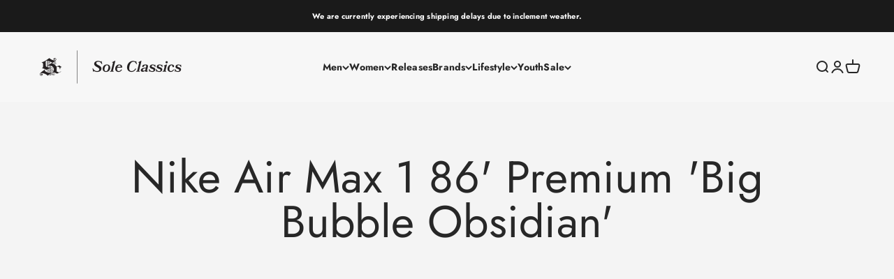

--- FILE ---
content_type: text/html; charset=utf-8
request_url: https://www.soleclassics.com/blogs/releases/nike-air-max-1-86-premium-big-bubble-obsidian
body_size: 41908
content:















<!doctype html>

<html class="no-js" lang="en" dir="ltr">
  <head>

    <!-- Google tag (gtag.js) -->
<script async src="https://www.googletagmanager.com/gtag/js?id=AW-16570839501"></script>
<script>
  window.dataLayer = window.dataLayer || [];
  function gtag(){dataLayer.push(arguments);}
  gtag('js', new Date());

  gtag('config', 'AW-16570839501');
</script>


    <meta charset="utf-8">
    <meta name="viewport" content="width=device-width, initial-scale=1.0, height=device-height, minimum-scale=1.0, maximum-scale=1.0">
    <meta name="theme-color" content="#f7f7f7">

    <title>Nike Air Max 1 86&#39; Premium &#39;Big Bubble Obsidian&#39;</title><meta name="description" content="Nike Air Max 1 86&#39; Premium &#39;Big Bubble Obsidian&#39; will be available Saturday, September 9th, 2023 at 10 AM, on the Sole Classics app and Online SoleClassics.com. Any remaining pairs will be available in-store at 11 AM, first come, first serve. One per customer. Men&#39;s Sizing 4 - 14"><link rel="canonical" href="https://www.soleclassics.com/blogs/releases/nike-air-max-1-86-premium-big-bubble-obsidian"><link rel="shortcut icon" href="//www.soleclassics.com/cdn/shop/files/sc_logo_transparent_8937a93e-94ae-480f-92ce-1aa5bd8740c7_450x_1.png?v=1696534456&width=96">
      <link rel="apple-touch-icon" href="//www.soleclassics.com/cdn/shop/files/sc_logo_transparent_8937a93e-94ae-480f-92ce-1aa5bd8740c7_450x_1.png?v=1696534456&width=180"><link rel="preconnect" href="https://cdn.shopify.com">
    <link rel="preconnect" href="https://fonts.shopifycdn.com" crossorigin>
    <link rel="dns-prefetch" href="https://productreviews.shopifycdn.com"><link rel="preload" href="//www.soleclassics.com/cdn/fonts/jost/jost_n7.921dc18c13fa0b0c94c5e2517ffe06139c3615a3.woff2" as="font" type="font/woff2" crossorigin><link rel="preload" href="//www.soleclassics.com/cdn/fonts/jost/jost_n4.d47a1b6347ce4a4c9f437608011273009d91f2b7.woff2" as="font" type="font/woff2" crossorigin><meta property="og:type" content="article">
  <meta property="og:title" content="Nike Air Max 1 86&#39; Premium &#39;Big Bubble Obsidian&#39;"><meta property="og:image" content="http://www.soleclassics.com/cdn/shop/articles/AURORA_DQ3989-101_PHSRH000-2000.jpg?v=1693943342&width=2048">
  <meta property="og:image:secure_url" content="https://www.soleclassics.com/cdn/shop/articles/AURORA_DQ3989-101_PHSRH000-2000.jpg?v=1693943342&width=2048">
  <meta property="og:image:width" content="2000">
  <meta property="og:image:height" content="2000"><meta property="og:description" content="Nike Air Max 1 86&#39; Premium &#39;Big Bubble Obsidian&#39; will be available Saturday, September 9th, 2023 at 10 AM, on the Sole Classics app and Online SoleClassics.com. Any remaining pairs will be available in-store at 11 AM, first come, first serve. One per customer. Men&#39;s Sizing 4 - 14"><meta property="og:url" content="https://www.soleclassics.com/blogs/releases/nike-air-max-1-86-premium-big-bubble-obsidian">
<meta property="og:site_name" content="Sole Classics"><meta name="twitter:card" content="summary"><meta name="twitter:title" content="Nike Air Max 1 86' Premium 'Big Bubble Obsidian'">
  <meta name="twitter:description" content="Nike Air Max 1 86&#39; Premium &#39;Big Bubble Obsidian&#39; will be available Saturday, September 9th, 2023 at 10 AM, on the Sole Classics app and Online SoleClassics.com. Any remaining pairs will be available in-store at 11 AM, first come, first serve. One per customer.
Men&#39;s Sizing 4 - 14"><meta name="twitter:image" content="https://www.soleclassics.com/cdn/shop/articles/AURORA_DQ3989-101_PHSRH000-2000.jpg?crop=center&height=1200&v=1693943342&width=1200">
  <meta name="twitter:image:alt" content="Nike Air Max 1 86&#39; Premium &#39;Big Bubble Obsidian&#39;">
  <script type="application/ld+json">
  {
    "@context": "https://schema.org",
    "@type": "BlogPosting",
    "mainEntityOfPage": "/blogs/releases/nike-air-max-1-86-premium-big-bubble-obsidian",
    "articleSection": "Upcoming Releases",
    "keywords": "",
    "headline": "Nike Air Max 1 86' Premium 'Big Bubble Obsidian'",
    "description": "Nike Air Max 1 86' Premium 'Big Bubble Obsidian' will be available Saturday, September 9th, 2023 at 10 AM, on the Sole Classics app and...",
    "dateCreated": "2023-09-05T15:49:02",
    "datePublished": "2023-09-05T15:51:11",
    "dateModified": "2023-09-05T15:51:11",
    "image": {
      "@type": "ImageObject",
      "url": "https://www.soleclassics.com/cdn/shop/articles/AURORA_DQ3989-101_PHSRH000-2000.jpg?v=1693943342&width=1024",
      "image": "https://www.soleclassics.com/cdn/shop/articles/AURORA_DQ3989-101_PHSRH000-2000.jpg?v=1693943342&width=1024",
      "name": "Nike Air Max 1 86' Premium 'Big Bubble Obsidian'",
      "width": "1024",
      "height": "1024"
    },
    "author": {
      "@type": "Person",
      "name": "Rell Williams",
      "givenName": "Rell",
      "familyName": "Williams"
    },
    "publisher": {
      "@type": "Organization",
      "name": "Sole Classics"
    },
    "commentCount": 0,
    "comment": []
  }
  </script>



  <script type="application/ld+json">
  {
    "@context": "https://schema.org",
    "@type": "BreadcrumbList",
  "itemListElement": [{
      "@type": "ListItem",
      "position": 1,
      "name": "Home",
      "item": "https://www.soleclassics.com"
    },{
          "@type": "ListItem",
          "position": 2,
          "name": "Upcoming Releases",
          "item": "https://www.soleclassics.com/blogs/releases"
        }, {
          "@type": "ListItem",
          "position": 3,
          "name": "Upcoming Releases",
          "item": "https://www.soleclassics.com/blogs/releases/nike-air-max-1-86-premium-big-bubble-obsidian"
        }]
  }
  </script>

<style>/* Typography (heading) */
  @font-face {
  font-family: Jost;
  font-weight: 700;
  font-style: normal;
  font-display: fallback;
  src: url("//www.soleclassics.com/cdn/fonts/jost/jost_n7.921dc18c13fa0b0c94c5e2517ffe06139c3615a3.woff2") format("woff2"),
       url("//www.soleclassics.com/cdn/fonts/jost/jost_n7.cbfc16c98c1e195f46c536e775e4e959c5f2f22b.woff") format("woff");
}

@font-face {
  font-family: Jost;
  font-weight: 700;
  font-style: italic;
  font-display: fallback;
  src: url("//www.soleclassics.com/cdn/fonts/jost/jost_i7.d8201b854e41e19d7ed9b1a31fe4fe71deea6d3f.woff2") format("woff2"),
       url("//www.soleclassics.com/cdn/fonts/jost/jost_i7.eae515c34e26b6c853efddc3fc0c552e0de63757.woff") format("woff");
}

/* Typography (body) */
  @font-face {
  font-family: Jost;
  font-weight: 400;
  font-style: normal;
  font-display: fallback;
  src: url("//www.soleclassics.com/cdn/fonts/jost/jost_n4.d47a1b6347ce4a4c9f437608011273009d91f2b7.woff2") format("woff2"),
       url("//www.soleclassics.com/cdn/fonts/jost/jost_n4.791c46290e672b3f85c3d1c651ef2efa3819eadd.woff") format("woff");
}

@font-face {
  font-family: Jost;
  font-weight: 400;
  font-style: italic;
  font-display: fallback;
  src: url("//www.soleclassics.com/cdn/fonts/jost/jost_i4.b690098389649750ada222b9763d55796c5283a5.woff2") format("woff2"),
       url("//www.soleclassics.com/cdn/fonts/jost/jost_i4.fd766415a47e50b9e391ae7ec04e2ae25e7e28b0.woff") format("woff");
}

@font-face {
  font-family: Jost;
  font-weight: 700;
  font-style: normal;
  font-display: fallback;
  src: url("//www.soleclassics.com/cdn/fonts/jost/jost_n7.921dc18c13fa0b0c94c5e2517ffe06139c3615a3.woff2") format("woff2"),
       url("//www.soleclassics.com/cdn/fonts/jost/jost_n7.cbfc16c98c1e195f46c536e775e4e959c5f2f22b.woff") format("woff");
}

@font-face {
  font-family: Jost;
  font-weight: 700;
  font-style: italic;
  font-display: fallback;
  src: url("//www.soleclassics.com/cdn/fonts/jost/jost_i7.d8201b854e41e19d7ed9b1a31fe4fe71deea6d3f.woff2") format("woff2"),
       url("//www.soleclassics.com/cdn/fonts/jost/jost_i7.eae515c34e26b6c853efddc3fc0c552e0de63757.woff") format("woff");
}

:root {
    /**
     * ---------------------------------------------------------------------
     * SPACING VARIABLES
     *
     * We are using a spacing inspired from frameworks like Tailwind CSS.
     * ---------------------------------------------------------------------
     */
    --spacing-0-5: 0.125rem; /* 2px */
    --spacing-1: 0.25rem; /* 4px */
    --spacing-1-5: 0.375rem; /* 6px */
    --spacing-2: 0.5rem; /* 8px */
    --spacing-2-5: 0.625rem; /* 10px */
    --spacing-3: 0.75rem; /* 12px */
    --spacing-3-5: 0.875rem; /* 14px */
    --spacing-4: 1rem; /* 16px */
    --spacing-4-5: 1.125rem; /* 18px */
    --spacing-5: 1.25rem; /* 20px */
    --spacing-5-5: 1.375rem; /* 22px */
    --spacing-6: 1.5rem; /* 24px */
    --spacing-6-5: 1.625rem; /* 26px */
    --spacing-7: 1.75rem; /* 28px */
    --spacing-7-5: 1.875rem; /* 30px */
    --spacing-8: 2rem; /* 32px */
    --spacing-8-5: 2.125rem; /* 34px */
    --spacing-9: 2.25rem; /* 36px */
    --spacing-9-5: 2.375rem; /* 38px */
    --spacing-10: 2.5rem; /* 40px */
    --spacing-11: 2.75rem; /* 44px */
    --spacing-12: 3rem; /* 48px */
    --spacing-14: 3.5rem; /* 56px */
    --spacing-16: 4rem; /* 64px */
    --spacing-18: 4.5rem; /* 72px */
    --spacing-20: 5rem; /* 80px */
    --spacing-24: 6rem; /* 96px */
    --spacing-28: 7rem; /* 112px */
    --spacing-32: 8rem; /* 128px */
    --spacing-36: 9rem; /* 144px */
    --spacing-40: 10rem; /* 160px */
    --spacing-44: 11rem; /* 176px */
    --spacing-48: 12rem; /* 192px */
    --spacing-52: 13rem; /* 208px */
    --spacing-56: 14rem; /* 224px */
    --spacing-60: 15rem; /* 240px */
    --spacing-64: 16rem; /* 256px */
    --spacing-72: 18rem; /* 288px */
    --spacing-80: 20rem; /* 320px */
    --spacing-96: 24rem; /* 384px */

    /* Container */
    --container-max-width: 1600px;
    --container-narrow-max-width: 1350px;
    --container-gutter: var(--spacing-5);
    --section-outer-spacing-block: var(--spacing-12);
    --section-inner-max-spacing-block: var(--spacing-10);
    --section-inner-spacing-inline: var(--container-gutter);
    --section-stack-spacing-block: var(--spacing-8);

    /* Grid gutter */
    --grid-gutter: var(--spacing-5);

    /* Product list settings */
    --product-list-row-gap: var(--spacing-8);
    --product-list-column-gap: var(--grid-gutter);

    /* Form settings */
    --input-gap: var(--spacing-2);
    --input-height: 2.625rem;
    --input-padding-inline: var(--spacing-4);

    /* Other sizes */
    --sticky-area-height: calc(var(--sticky-announcement-bar-enabled, 0) * var(--announcement-bar-height, 0px) + var(--sticky-header-enabled, 0) * var(--header-height, 0px));

    /* RTL support */
    --transform-logical-flip: 1;
    --transform-origin-start: left;
    --transform-origin-end: right;

    /**
     * ---------------------------------------------------------------------
     * TYPOGRAPHY
     * ---------------------------------------------------------------------
     */

    /* Font properties */
    --heading-font-family: Jost, sans-serif;
    --heading-font-weight: 700;
    --heading-font-style: normal;
    --heading-text-transform: normal;
    --heading-letter-spacing: 0.01em;
    --text-font-family: Jost, sans-serif;
    --text-font-weight: 400;
    --text-font-style: normal;
    --text-letter-spacing: 0.015em;

    /* Font sizes */
    --text-h0: 3rem;
    --text-h1: 2.5rem;
    --text-h2: 2rem;
    --text-h3: 1.5rem;
    --text-h4: 1.375rem;
    --text-h5: 1.125rem;
    --text-h6: 1rem;
    --text-xs: 0.6875rem;
    --text-sm: 0.75rem;
    --text-base: 0.875rem;
    --text-lg: 1.125rem;

    /**
     * ---------------------------------------------------------------------
     * COLORS
     * ---------------------------------------------------------------------
     */

    /* Color settings */--accent: 39 39 39;
    --text-primary: 39 39 39;
    --background-primary: 255 255 255;
    --dialog-background: 255 255 255;
    --border-color: var(--text-color, var(--text-primary)) / 0.12;

    /* Button colors */
    --button-background-primary: 39 39 39;
    --button-text-primary: 255 255 255;
    --button-background-secondary: 39 39 39;
    --button-text-secondary: 255 255 255;

    /* Status colors */
    --success-background: 234 242 228;
    --success-text: 81 148 30;
    --warning-background: 252 240 227;
    --warning-text: 227 126 22;
    --error-background: 245 229 229;
    --error-text: 170 40 38;

    /* Product colors */
    --on-sale-text: 227 79 79;
    --on-sale-badge-background: 227 79 79;
    --on-sale-badge-text: 255 255 255;
    --sold-out-badge-background: 190 189 185;
    --sold-out-badge-text: 0 0 0;
    --primary-badge-background: 60 97 158;
    --primary-badge-text: 255 255 255;
    --star-color: 255 183 74;
    --product-card-background: 255 255 255;
    --product-card-text: 39 39 39;

    /* Header colors */
    --header-background: 247 247 247;
    --header-text: 39 39 39;

    /* Footer colors */
    --footer-background: 242 242 242;
    --footer-text: 39 39 39;

    /* Rounded variables (used for border radius) */
    --rounded-xs: 0.0rem;
    --rounded-sm: 0.0rem;
    --rounded: 0.0rem;
    --rounded-lg: 0.0rem;
    --rounded-full: 9999px;

    --rounded-button: 3.75rem;
    --rounded-input: 0.0rem;

    /* Box shadow */
    --shadow-sm: 0 2px 8px rgb(var(--text-primary) / 0.0);
    --shadow: 0 5px 15px rgb(var(--text-primary) / 0.0);
    --shadow-md: 0 5px 30px rgb(var(--text-primary) / 0.0);
    --shadow-block: 0px 0px 50px rgb(var(--text-primary) / 0.0);

    /**
     * ---------------------------------------------------------------------
     * OTHER
     * ---------------------------------------------------------------------
     */

    --cursor-close-svg-url: url(//www.soleclassics.com/cdn/shop/t/49/assets/cursor-close.svg?v=147174565022153725511724089785);
    --cursor-zoom-in-svg-url: url(//www.soleclassics.com/cdn/shop/t/49/assets/cursor-zoom-in.svg?v=154953035094101115921724089785);
    --cursor-zoom-out-svg-url: url(//www.soleclassics.com/cdn/shop/t/49/assets/cursor-zoom-out.svg?v=16155520337305705181724089785);
    --checkmark-svg-url: url(//www.soleclassics.com/cdn/shop/t/49/assets/checkmark.svg?v=77552481021870063511724089785);
  }

  [dir="rtl"]:root {
    /* RTL support */
    --transform-logical-flip: -1;
    --transform-origin-start: right;
    --transform-origin-end: left;
  }

  @media screen and (min-width: 700px) {
    :root {
      /* Typography (font size) */
      --text-h0: 4rem;
      --text-h1: 3rem;
      --text-h2: 2.5rem;
      --text-h3: 2rem;
      --text-h4: 1.625rem;
      --text-h5: 1.25rem;
      --text-h6: 1.125rem;

      --text-xs: 0.6875rem;
      --text-sm: 0.75rem;
      --text-base: 0.875rem;
      --text-lg: 1.125rem;

      /* Spacing */
      --container-gutter: 2rem;
      --section-outer-spacing-block: var(--spacing-16);
      --section-inner-max-spacing-block: var(--spacing-12);
      --section-inner-spacing-inline: var(--spacing-14);
      --section-stack-spacing-block: var(--spacing-12);

      /* Grid gutter */
      --grid-gutter: var(--spacing-6);

      /* Product list settings */
      --product-list-row-gap: var(--spacing-12);

      /* Form settings */
      --input-gap: 1rem;
      --input-height: 3.125rem;
      --input-padding-inline: var(--spacing-5);
    }
  }

  @media screen and (min-width: 1000px) {
    :root {
      /* Spacing settings */
      --container-gutter: var(--spacing-12);
      --section-outer-spacing-block: var(--spacing-18);
      --section-inner-max-spacing-block: var(--spacing-16);
      --section-inner-spacing-inline: var(--spacing-18);
      --section-stack-spacing-block: var(--spacing-12);
    }
  }

  @media screen and (min-width: 1150px) {
    :root {
      /* Spacing settings */
      --container-gutter: var(--spacing-12);
      --section-outer-spacing-block: var(--spacing-20);
      --section-inner-max-spacing-block: var(--spacing-16);
      --section-inner-spacing-inline: var(--spacing-18);
      --section-stack-spacing-block: var(--spacing-12);
    }
  }

  @media screen and (min-width: 1400px) {
    :root {
      /* Typography (font size) */
      --text-h0: 5rem;
      --text-h1: 3.75rem;
      --text-h2: 3rem;
      --text-h3: 2.25rem;
      --text-h4: 2rem;
      --text-h5: 1.5rem;
      --text-h6: 1.25rem;

      --section-outer-spacing-block: var(--spacing-24);
      --section-inner-max-spacing-block: var(--spacing-18);
      --section-inner-spacing-inline: var(--spacing-20);
    }
  }

  @media screen and (min-width: 1600px) {
    :root {
      --section-outer-spacing-block: var(--spacing-24);
      --section-inner-max-spacing-block: var(--spacing-20);
      --section-inner-spacing-inline: var(--spacing-24);
    }
  }

  /**
   * ---------------------------------------------------------------------
   * LIQUID DEPENDANT CSS
   *
   * Our main CSS is Liquid free, but some very specific features depend on
   * theme settings, so we have them here
   * ---------------------------------------------------------------------
   */@media screen and (pointer: fine) {
        /* The !important are for the Shopify Payment button to ensure we override the default from Shopify styles */
        .button:not([disabled]):not(.button--outline):hover, .btn:not([disabled]):hover, .shopify-payment-button__button--unbranded:not([disabled]):hover {
          background-color: transparent !important;
          color: rgb(var(--button-outline-color) / var(--button-background-opacity, 1)) !important;
          box-shadow: inset 0 0 0 2px currentColor !important;
        }

        .button--outline:not([disabled]):hover {
          background: rgb(var(--button-background));
          color: rgb(var(--button-text-color));
          box-shadow: inset 0 0 0 2px rgb(var(--button-background));
        }
      }</style><script>
  document.documentElement.classList.replace('no-js', 'js');

  // This allows to expose several variables to the global scope, to be used in scripts
  window.themeVariables = {
    settings: {
      showPageTransition: true,
      headingApparition: "split_rotation",
      pageType: "article",
      moneyFormat: "$ {{amount}}",
      moneyWithCurrencyFormat: "$ {{amount}} USD",
      currencyCodeEnabled: false,
      cartType: "drawer",
      showDiscount: true,
      discountMode: "saving"
    },

    strings: {
      accessibilityClose: "Close",
      accessibilityNext: "Next",
      accessibilityPrevious: "Previous",
      addToCartButton: "Add to cart",
      soldOutButton: "Sold out",
      preOrderButton: "Pre-order",
      unavailableButton: "Unavailable",
      closeGallery: "Close gallery",
      zoomGallery: "Zoom",
      errorGallery: "Image cannot be loaded",
      soldOutBadge: "Sold out",
      discountBadge: "Save @@",
      sku: "SKU:",
      searchNoResults: "No results could be found.",
      addOrderNote: "Add order note",
      editOrderNote: "Edit order note",
      shippingEstimatorNoResults: "Sorry, we do not ship to your address.",
      shippingEstimatorOneResult: "There is one shipping rate for your address:",
      shippingEstimatorMultipleResults: "There are several shipping rates for your address:",
      shippingEstimatorError: "One or more error occurred while retrieving shipping rates:"
    },

    breakpoints: {
      'sm': 'screen and (min-width: 700px)',
      'md': 'screen and (min-width: 1000px)',
      'lg': 'screen and (min-width: 1150px)',
      'xl': 'screen and (min-width: 1400px)',

      'sm-max': 'screen and (max-width: 699px)',
      'md-max': 'screen and (max-width: 999px)',
      'lg-max': 'screen and (max-width: 1149px)',
      'xl-max': 'screen and (max-width: 1399px)'
    }
  };window.addEventListener('DOMContentLoaded', () => {
      const isReloaded = (window.performance.navigation && window.performance.navigation.type === 1) || window.performance.getEntriesByType('navigation').map((nav) => nav.type).includes('reload');

      if ('animate' in document.documentElement && window.matchMedia('(prefers-reduced-motion: no-preference)').matches && document.referrer.includes(location.host) && !isReloaded) {
        document.body.animate({opacity: [0, 1]}, {duration: 115, fill: 'forwards'});
      }
    });

    window.addEventListener('pageshow', (event) => {
      document.body.classList.remove('page-transition');

      if (event.persisted) {
        document.body.animate({opacity: [0, 1]}, {duration: 0, fill: 'forwards'});
      }
    });// For detecting native share
  document.documentElement.classList.add(`native-share--${navigator.share ? 'enabled' : 'disabled'}`);</script><script type="module" src="//www.soleclassics.com/cdn/shop/t/49/assets/vendor.min.js?v=20880576495916334881724089785"></script>
    <script type="module" src="//www.soleclassics.com/cdn/shop/t/49/assets/theme.js?v=144704188114555928671724698817"></script>
    <script type="module" src="//www.soleclassics.com/cdn/shop/t/49/assets/sections.js?v=140298530584728636641724699067"></script>

    
  <script>window.performance && window.performance.mark && window.performance.mark('shopify.content_for_header.start');</script><meta name="google-site-verification" content="nScs51vc_p0xy3O1qCavDJFhuJJYcHcFiGXk0xrH2nU">
<meta name="google-site-verification" content="uOlur2vSeJ1OoN85dgFqqCy4m1I4a9q1Qut-arf4FeQ">
<meta name="facebook-domain-verification" content="b5ovprfi8u2495pz2ym2fgd6yaxo9k">
<meta id="shopify-digital-wallet" name="shopify-digital-wallet" content="/4099765/digital_wallets/dialog">
<meta name="shopify-checkout-api-token" content="6d0fe0a3b2f6e2da974f14a7a0249d55">
<meta id="in-context-paypal-metadata" data-shop-id="4099765" data-venmo-supported="false" data-environment="production" data-locale="en_US" data-paypal-v4="true" data-currency="USD">
<link rel="alternate" type="application/atom+xml" title="Feed" href="/blogs/releases.atom" />
<script async="async" src="/checkouts/internal/preloads.js?locale=en-US"></script>
<link rel="preconnect" href="https://shop.app" crossorigin="anonymous">
<script async="async" src="https://shop.app/checkouts/internal/preloads.js?locale=en-US&shop_id=4099765" crossorigin="anonymous"></script>
<script id="apple-pay-shop-capabilities" type="application/json">{"shopId":4099765,"countryCode":"US","currencyCode":"USD","merchantCapabilities":["supports3DS"],"merchantId":"gid:\/\/shopify\/Shop\/4099765","merchantName":"Sole Classics","requiredBillingContactFields":["postalAddress","email","phone"],"requiredShippingContactFields":["postalAddress","email","phone"],"shippingType":"shipping","supportedNetworks":["visa","masterCard","amex","discover","elo","jcb"],"total":{"type":"pending","label":"Sole Classics","amount":"1.00"},"shopifyPaymentsEnabled":true,"supportsSubscriptions":true}</script>
<script id="shopify-features" type="application/json">{"accessToken":"6d0fe0a3b2f6e2da974f14a7a0249d55","betas":["rich-media-storefront-analytics"],"domain":"www.soleclassics.com","predictiveSearch":true,"shopId":4099765,"locale":"en"}</script>
<script>var Shopify = Shopify || {};
Shopify.shop = "sole-classics.myshopify.com";
Shopify.locale = "en";
Shopify.currency = {"active":"USD","rate":"1.0"};
Shopify.country = "US";
Shopify.theme = {"name":"Copy of EE - Impact - 9.21.23","id":137707815095,"schema_name":"Impact","schema_version":"4.4.0","theme_store_id":1190,"role":"main"};
Shopify.theme.handle = "null";
Shopify.theme.style = {"id":null,"handle":null};
Shopify.cdnHost = "www.soleclassics.com/cdn";
Shopify.routes = Shopify.routes || {};
Shopify.routes.root = "/";</script>
<script type="module">!function(o){(o.Shopify=o.Shopify||{}).modules=!0}(window);</script>
<script>!function(o){function n(){var o=[];function n(){o.push(Array.prototype.slice.apply(arguments))}return n.q=o,n}var t=o.Shopify=o.Shopify||{};t.loadFeatures=n(),t.autoloadFeatures=n()}(window);</script>
<script>
  window.ShopifyPay = window.ShopifyPay || {};
  window.ShopifyPay.apiHost = "shop.app\/pay";
  window.ShopifyPay.redirectState = null;
</script>
<script id="shop-js-analytics" type="application/json">{"pageType":"article"}</script>
<script defer="defer" async type="module" src="//www.soleclassics.com/cdn/shopifycloud/shop-js/modules/v2/client.init-shop-cart-sync_BN7fPSNr.en.esm.js"></script>
<script defer="defer" async type="module" src="//www.soleclassics.com/cdn/shopifycloud/shop-js/modules/v2/chunk.common_Cbph3Kss.esm.js"></script>
<script defer="defer" async type="module" src="//www.soleclassics.com/cdn/shopifycloud/shop-js/modules/v2/chunk.modal_DKumMAJ1.esm.js"></script>
<script type="module">
  await import("//www.soleclassics.com/cdn/shopifycloud/shop-js/modules/v2/client.init-shop-cart-sync_BN7fPSNr.en.esm.js");
await import("//www.soleclassics.com/cdn/shopifycloud/shop-js/modules/v2/chunk.common_Cbph3Kss.esm.js");
await import("//www.soleclassics.com/cdn/shopifycloud/shop-js/modules/v2/chunk.modal_DKumMAJ1.esm.js");

  window.Shopify.SignInWithShop?.initShopCartSync?.({"fedCMEnabled":true,"windoidEnabled":true});

</script>
<script>
  window.Shopify = window.Shopify || {};
  if (!window.Shopify.featureAssets) window.Shopify.featureAssets = {};
  window.Shopify.featureAssets['shop-js'] = {"shop-cart-sync":["modules/v2/client.shop-cart-sync_CJVUk8Jm.en.esm.js","modules/v2/chunk.common_Cbph3Kss.esm.js","modules/v2/chunk.modal_DKumMAJ1.esm.js"],"init-fed-cm":["modules/v2/client.init-fed-cm_7Fvt41F4.en.esm.js","modules/v2/chunk.common_Cbph3Kss.esm.js","modules/v2/chunk.modal_DKumMAJ1.esm.js"],"init-shop-email-lookup-coordinator":["modules/v2/client.init-shop-email-lookup-coordinator_Cc088_bR.en.esm.js","modules/v2/chunk.common_Cbph3Kss.esm.js","modules/v2/chunk.modal_DKumMAJ1.esm.js"],"init-windoid":["modules/v2/client.init-windoid_hPopwJRj.en.esm.js","modules/v2/chunk.common_Cbph3Kss.esm.js","modules/v2/chunk.modal_DKumMAJ1.esm.js"],"shop-button":["modules/v2/client.shop-button_B0jaPSNF.en.esm.js","modules/v2/chunk.common_Cbph3Kss.esm.js","modules/v2/chunk.modal_DKumMAJ1.esm.js"],"shop-cash-offers":["modules/v2/client.shop-cash-offers_DPIskqss.en.esm.js","modules/v2/chunk.common_Cbph3Kss.esm.js","modules/v2/chunk.modal_DKumMAJ1.esm.js"],"shop-toast-manager":["modules/v2/client.shop-toast-manager_CK7RT69O.en.esm.js","modules/v2/chunk.common_Cbph3Kss.esm.js","modules/v2/chunk.modal_DKumMAJ1.esm.js"],"init-shop-cart-sync":["modules/v2/client.init-shop-cart-sync_BN7fPSNr.en.esm.js","modules/v2/chunk.common_Cbph3Kss.esm.js","modules/v2/chunk.modal_DKumMAJ1.esm.js"],"init-customer-accounts-sign-up":["modules/v2/client.init-customer-accounts-sign-up_CfPf4CXf.en.esm.js","modules/v2/client.shop-login-button_DeIztwXF.en.esm.js","modules/v2/chunk.common_Cbph3Kss.esm.js","modules/v2/chunk.modal_DKumMAJ1.esm.js"],"pay-button":["modules/v2/client.pay-button_CgIwFSYN.en.esm.js","modules/v2/chunk.common_Cbph3Kss.esm.js","modules/v2/chunk.modal_DKumMAJ1.esm.js"],"init-customer-accounts":["modules/v2/client.init-customer-accounts_DQ3x16JI.en.esm.js","modules/v2/client.shop-login-button_DeIztwXF.en.esm.js","modules/v2/chunk.common_Cbph3Kss.esm.js","modules/v2/chunk.modal_DKumMAJ1.esm.js"],"avatar":["modules/v2/client.avatar_BTnouDA3.en.esm.js"],"init-shop-for-new-customer-accounts":["modules/v2/client.init-shop-for-new-customer-accounts_CsZy_esa.en.esm.js","modules/v2/client.shop-login-button_DeIztwXF.en.esm.js","modules/v2/chunk.common_Cbph3Kss.esm.js","modules/v2/chunk.modal_DKumMAJ1.esm.js"],"shop-follow-button":["modules/v2/client.shop-follow-button_BRMJjgGd.en.esm.js","modules/v2/chunk.common_Cbph3Kss.esm.js","modules/v2/chunk.modal_DKumMAJ1.esm.js"],"checkout-modal":["modules/v2/client.checkout-modal_B9Drz_yf.en.esm.js","modules/v2/chunk.common_Cbph3Kss.esm.js","modules/v2/chunk.modal_DKumMAJ1.esm.js"],"shop-login-button":["modules/v2/client.shop-login-button_DeIztwXF.en.esm.js","modules/v2/chunk.common_Cbph3Kss.esm.js","modules/v2/chunk.modal_DKumMAJ1.esm.js"],"lead-capture":["modules/v2/client.lead-capture_DXYzFM3R.en.esm.js","modules/v2/chunk.common_Cbph3Kss.esm.js","modules/v2/chunk.modal_DKumMAJ1.esm.js"],"shop-login":["modules/v2/client.shop-login_CA5pJqmO.en.esm.js","modules/v2/chunk.common_Cbph3Kss.esm.js","modules/v2/chunk.modal_DKumMAJ1.esm.js"],"payment-terms":["modules/v2/client.payment-terms_BxzfvcZJ.en.esm.js","modules/v2/chunk.common_Cbph3Kss.esm.js","modules/v2/chunk.modal_DKumMAJ1.esm.js"]};
</script>
<script>(function() {
  var isLoaded = false;
  function asyncLoad() {
    if (isLoaded) return;
    isLoaded = true;
    var urls = ["https:\/\/js.smile.io\/v1\/smile-shopify.js?shop=sole-classics.myshopify.com","https:\/\/s3.eu-west-1.amazonaws.com\/production-klarna-il-shopify-osm\/94e9fff33480c47f1f4290009834e8a0d63e685a\/sole-classics.myshopify.com-1724699352177.js?shop=sole-classics.myshopify.com","https:\/\/shopify-widget.route.com\/shopify.widget.js?shop=sole-classics.myshopify.com","\/\/backinstock.useamp.com\/widget\/30406_1767155724.js?category=bis\u0026v=6\u0026shop=sole-classics.myshopify.com","https:\/\/na.shgcdn3.com\/pixel-collector.js?shop=sole-classics.myshopify.com"];
    for (var i = 0; i < urls.length; i++) {
      var s = document.createElement('script');
      s.type = 'text/javascript';
      s.async = true;
      s.src = urls[i];
      var x = document.getElementsByTagName('script')[0];
      x.parentNode.insertBefore(s, x);
    }
  };
  if(window.attachEvent) {
    window.attachEvent('onload', asyncLoad);
  } else {
    window.addEventListener('load', asyncLoad, false);
  }
})();</script>
<script id="__st">var __st={"a":4099765,"offset":-18000,"reqid":"cb9cf300-cbc4-47ba-8273-02633379b7de-1769917237","pageurl":"www.soleclassics.com\/blogs\/releases\/nike-air-max-1-86-premium-big-bubble-obsidian","s":"articles-588649988279","u":"e952bb9b83dc","p":"article","rtyp":"article","rid":588649988279};</script>
<script>window.ShopifyPaypalV4VisibilityTracking = true;</script>
<script id="captcha-bootstrap">!function(){'use strict';const t='contact',e='account',n='new_comment',o=[[t,t],['blogs',n],['comments',n],[t,'customer']],c=[[e,'customer_login'],[e,'guest_login'],[e,'recover_customer_password'],[e,'create_customer']],r=t=>t.map((([t,e])=>`form[action*='/${t}']:not([data-nocaptcha='true']) input[name='form_type'][value='${e}']`)).join(','),a=t=>()=>t?[...document.querySelectorAll(t)].map((t=>t.form)):[];function s(){const t=[...o],e=r(t);return a(e)}const i='password',u='form_key',d=['recaptcha-v3-token','g-recaptcha-response','h-captcha-response',i],f=()=>{try{return window.sessionStorage}catch{return}},m='__shopify_v',_=t=>t.elements[u];function p(t,e,n=!1){try{const o=window.sessionStorage,c=JSON.parse(o.getItem(e)),{data:r}=function(t){const{data:e,action:n}=t;return t[m]||n?{data:e,action:n}:{data:t,action:n}}(c);for(const[e,n]of Object.entries(r))t.elements[e]&&(t.elements[e].value=n);n&&o.removeItem(e)}catch(o){console.error('form repopulation failed',{error:o})}}const l='form_type',E='cptcha';function T(t){t.dataset[E]=!0}const w=window,h=w.document,L='Shopify',v='ce_forms',y='captcha';let A=!1;((t,e)=>{const n=(g='f06e6c50-85a8-45c8-87d0-21a2b65856fe',I='https://cdn.shopify.com/shopifycloud/storefront-forms-hcaptcha/ce_storefront_forms_captcha_hcaptcha.v1.5.2.iife.js',D={infoText:'Protected by hCaptcha',privacyText:'Privacy',termsText:'Terms'},(t,e,n)=>{const o=w[L][v],c=o.bindForm;if(c)return c(t,g,e,D).then(n);var r;o.q.push([[t,g,e,D],n]),r=I,A||(h.body.append(Object.assign(h.createElement('script'),{id:'captcha-provider',async:!0,src:r})),A=!0)});var g,I,D;w[L]=w[L]||{},w[L][v]=w[L][v]||{},w[L][v].q=[],w[L][y]=w[L][y]||{},w[L][y].protect=function(t,e){n(t,void 0,e),T(t)},Object.freeze(w[L][y]),function(t,e,n,w,h,L){const[v,y,A,g]=function(t,e,n){const i=e?o:[],u=t?c:[],d=[...i,...u],f=r(d),m=r(i),_=r(d.filter((([t,e])=>n.includes(e))));return[a(f),a(m),a(_),s()]}(w,h,L),I=t=>{const e=t.target;return e instanceof HTMLFormElement?e:e&&e.form},D=t=>v().includes(t);t.addEventListener('submit',(t=>{const e=I(t);if(!e)return;const n=D(e)&&!e.dataset.hcaptchaBound&&!e.dataset.recaptchaBound,o=_(e),c=g().includes(e)&&(!o||!o.value);(n||c)&&t.preventDefault(),c&&!n&&(function(t){try{if(!f())return;!function(t){const e=f();if(!e)return;const n=_(t);if(!n)return;const o=n.value;o&&e.removeItem(o)}(t);const e=Array.from(Array(32),(()=>Math.random().toString(36)[2])).join('');!function(t,e){_(t)||t.append(Object.assign(document.createElement('input'),{type:'hidden',name:u})),t.elements[u].value=e}(t,e),function(t,e){const n=f();if(!n)return;const o=[...t.querySelectorAll(`input[type='${i}']`)].map((({name:t})=>t)),c=[...d,...o],r={};for(const[a,s]of new FormData(t).entries())c.includes(a)||(r[a]=s);n.setItem(e,JSON.stringify({[m]:1,action:t.action,data:r}))}(t,e)}catch(e){console.error('failed to persist form',e)}}(e),e.submit())}));const S=(t,e)=>{t&&!t.dataset[E]&&(n(t,e.some((e=>e===t))),T(t))};for(const o of['focusin','change'])t.addEventListener(o,(t=>{const e=I(t);D(e)&&S(e,y())}));const B=e.get('form_key'),M=e.get(l),P=B&&M;t.addEventListener('DOMContentLoaded',(()=>{const t=y();if(P)for(const e of t)e.elements[l].value===M&&p(e,B);[...new Set([...A(),...v().filter((t=>'true'===t.dataset.shopifyCaptcha))])].forEach((e=>S(e,t)))}))}(h,new URLSearchParams(w.location.search),n,t,e,['guest_login'])})(!0,!0)}();</script>
<script integrity="sha256-4kQ18oKyAcykRKYeNunJcIwy7WH5gtpwJnB7kiuLZ1E=" data-source-attribution="shopify.loadfeatures" defer="defer" src="//www.soleclassics.com/cdn/shopifycloud/storefront/assets/storefront/load_feature-a0a9edcb.js" crossorigin="anonymous"></script>
<script crossorigin="anonymous" defer="defer" src="//www.soleclassics.com/cdn/shopifycloud/storefront/assets/shopify_pay/storefront-65b4c6d7.js?v=20250812"></script>
<script data-source-attribution="shopify.dynamic_checkout.dynamic.init">var Shopify=Shopify||{};Shopify.PaymentButton=Shopify.PaymentButton||{isStorefrontPortableWallets:!0,init:function(){window.Shopify.PaymentButton.init=function(){};var t=document.createElement("script");t.src="https://www.soleclassics.com/cdn/shopifycloud/portable-wallets/latest/portable-wallets.en.js",t.type="module",document.head.appendChild(t)}};
</script>
<script data-source-attribution="shopify.dynamic_checkout.buyer_consent">
  function portableWalletsHideBuyerConsent(e){var t=document.getElementById("shopify-buyer-consent"),n=document.getElementById("shopify-subscription-policy-button");t&&n&&(t.classList.add("hidden"),t.setAttribute("aria-hidden","true"),n.removeEventListener("click",e))}function portableWalletsShowBuyerConsent(e){var t=document.getElementById("shopify-buyer-consent"),n=document.getElementById("shopify-subscription-policy-button");t&&n&&(t.classList.remove("hidden"),t.removeAttribute("aria-hidden"),n.addEventListener("click",e))}window.Shopify?.PaymentButton&&(window.Shopify.PaymentButton.hideBuyerConsent=portableWalletsHideBuyerConsent,window.Shopify.PaymentButton.showBuyerConsent=portableWalletsShowBuyerConsent);
</script>
<script data-source-attribution="shopify.dynamic_checkout.cart.bootstrap">document.addEventListener("DOMContentLoaded",(function(){function t(){return document.querySelector("shopify-accelerated-checkout-cart, shopify-accelerated-checkout")}if(t())Shopify.PaymentButton.init();else{new MutationObserver((function(e,n){t()&&(Shopify.PaymentButton.init(),n.disconnect())})).observe(document.body,{childList:!0,subtree:!0})}}));
</script>
<link id="shopify-accelerated-checkout-styles" rel="stylesheet" media="screen" href="https://www.soleclassics.com/cdn/shopifycloud/portable-wallets/latest/accelerated-checkout-backwards-compat.css" crossorigin="anonymous">
<style id="shopify-accelerated-checkout-cart">
        #shopify-buyer-consent {
  margin-top: 1em;
  display: inline-block;
  width: 100%;
}

#shopify-buyer-consent.hidden {
  display: none;
}

#shopify-subscription-policy-button {
  background: none;
  border: none;
  padding: 0;
  text-decoration: underline;
  font-size: inherit;
  cursor: pointer;
}

#shopify-subscription-policy-button::before {
  box-shadow: none;
}

      </style>

<script>window.performance && window.performance.mark && window.performance.mark('shopify.content_for_header.end');</script>
  





  <script type="text/javascript">
    
      window.__shgMoneyFormat = window.__shgMoneyFormat || {"USD":{"currency":"USD","currency_symbol":"$","currency_symbol_location":"left","decimal_places":2,"decimal_separator":".","thousands_separator":","}};
    
    window.__shgCurrentCurrencyCode = window.__shgCurrentCurrencyCode || {
      currency: "USD",
      currency_symbol: "$",
      decimal_separator: ".",
      thousands_separator: ",",
      decimal_places: 2,
      currency_symbol_location: "left"
    };
  </script>



<link href="//www.soleclassics.com/cdn/shop/t/49/assets/theme.css?v=116475453914697626331724089785" rel="stylesheet" type="text/css" media="all" /><link href="//www.soleclassics.com/cdn/shop/t/49/assets/footer-redesign.css?v=110270554912552240141724089785" rel="stylesheet" type="text/css" media="all" /><!-- Hotjar Tracking Code for https://www.soleclassics.com/ -->
<script>
    (function(h,o,t,j,a,r){
        h.hj=h.hj||function(){(h.hj.q=h.hj.q||[]).push(arguments)};
        h._hjSettings={hjid:3659246,hjsv:6};
        a=o.getElementsByTagName('head')[0];
        r=o.createElement('script');r.async=1;
        r.src=t+h._hjSettings.hjid+j+h._hjSettings.hjsv;
        a.appendChild(r);
    })(window,document,'https://static.hotjar.com/c/hotjar-','.js?sv=');
</script>    
    
  
  

<script type="text/javascript">
  
    window.SHG_CUSTOMER = null;
  
</script>







<!-- BEGIN app block: shopify://apps/klaviyo-email-marketing-sms/blocks/klaviyo-onsite-embed/2632fe16-c075-4321-a88b-50b567f42507 -->












  <script async src="https://static.klaviyo.com/onsite/js/KgPSJ9/klaviyo.js?company_id=KgPSJ9"></script>
  <script>!function(){if(!window.klaviyo){window._klOnsite=window._klOnsite||[];try{window.klaviyo=new Proxy({},{get:function(n,i){return"push"===i?function(){var n;(n=window._klOnsite).push.apply(n,arguments)}:function(){for(var n=arguments.length,o=new Array(n),w=0;w<n;w++)o[w]=arguments[w];var t="function"==typeof o[o.length-1]?o.pop():void 0,e=new Promise((function(n){window._klOnsite.push([i].concat(o,[function(i){t&&t(i),n(i)}]))}));return e}}})}catch(n){window.klaviyo=window.klaviyo||[],window.klaviyo.push=function(){var n;(n=window._klOnsite).push.apply(n,arguments)}}}}();</script>

  




  <script>
    window.klaviyoReviewsProductDesignMode = false
  </script>







<!-- END app block --><script src="https://cdn.shopify.com/extensions/019c0eee-edaa-7efe-8d4d-9c5a39d5d323/smile-io-283/assets/smile-loader.js" type="text/javascript" defer="defer"></script>
<link href="https://monorail-edge.shopifysvc.com" rel="dns-prefetch">
<script>(function(){if ("sendBeacon" in navigator && "performance" in window) {try {var session_token_from_headers = performance.getEntriesByType('navigation')[0].serverTiming.find(x => x.name == '_s').description;} catch {var session_token_from_headers = undefined;}var session_cookie_matches = document.cookie.match(/_shopify_s=([^;]*)/);var session_token_from_cookie = session_cookie_matches && session_cookie_matches.length === 2 ? session_cookie_matches[1] : "";var session_token = session_token_from_headers || session_token_from_cookie || "";function handle_abandonment_event(e) {var entries = performance.getEntries().filter(function(entry) {return /monorail-edge.shopifysvc.com/.test(entry.name);});if (!window.abandonment_tracked && entries.length === 0) {window.abandonment_tracked = true;var currentMs = Date.now();var navigation_start = performance.timing.navigationStart;var payload = {shop_id: 4099765,url: window.location.href,navigation_start,duration: currentMs - navigation_start,session_token,page_type: "article"};window.navigator.sendBeacon("https://monorail-edge.shopifysvc.com/v1/produce", JSON.stringify({schema_id: "online_store_buyer_site_abandonment/1.1",payload: payload,metadata: {event_created_at_ms: currentMs,event_sent_at_ms: currentMs}}));}}window.addEventListener('pagehide', handle_abandonment_event);}}());</script>
<script id="web-pixels-manager-setup">(function e(e,d,r,n,o){if(void 0===o&&(o={}),!Boolean(null===(a=null===(i=window.Shopify)||void 0===i?void 0:i.analytics)||void 0===a?void 0:a.replayQueue)){var i,a;window.Shopify=window.Shopify||{};var t=window.Shopify;t.analytics=t.analytics||{};var s=t.analytics;s.replayQueue=[],s.publish=function(e,d,r){return s.replayQueue.push([e,d,r]),!0};try{self.performance.mark("wpm:start")}catch(e){}var l=function(){var e={modern:/Edge?\/(1{2}[4-9]|1[2-9]\d|[2-9]\d{2}|\d{4,})\.\d+(\.\d+|)|Firefox\/(1{2}[4-9]|1[2-9]\d|[2-9]\d{2}|\d{4,})\.\d+(\.\d+|)|Chrom(ium|e)\/(9{2}|\d{3,})\.\d+(\.\d+|)|(Maci|X1{2}).+ Version\/(15\.\d+|(1[6-9]|[2-9]\d|\d{3,})\.\d+)([,.]\d+|)( \(\w+\)|)( Mobile\/\w+|) Safari\/|Chrome.+OPR\/(9{2}|\d{3,})\.\d+\.\d+|(CPU[ +]OS|iPhone[ +]OS|CPU[ +]iPhone|CPU IPhone OS|CPU iPad OS)[ +]+(15[._]\d+|(1[6-9]|[2-9]\d|\d{3,})[._]\d+)([._]\d+|)|Android:?[ /-](13[3-9]|1[4-9]\d|[2-9]\d{2}|\d{4,})(\.\d+|)(\.\d+|)|Android.+Firefox\/(13[5-9]|1[4-9]\d|[2-9]\d{2}|\d{4,})\.\d+(\.\d+|)|Android.+Chrom(ium|e)\/(13[3-9]|1[4-9]\d|[2-9]\d{2}|\d{4,})\.\d+(\.\d+|)|SamsungBrowser\/([2-9]\d|\d{3,})\.\d+/,legacy:/Edge?\/(1[6-9]|[2-9]\d|\d{3,})\.\d+(\.\d+|)|Firefox\/(5[4-9]|[6-9]\d|\d{3,})\.\d+(\.\d+|)|Chrom(ium|e)\/(5[1-9]|[6-9]\d|\d{3,})\.\d+(\.\d+|)([\d.]+$|.*Safari\/(?![\d.]+ Edge\/[\d.]+$))|(Maci|X1{2}).+ Version\/(10\.\d+|(1[1-9]|[2-9]\d|\d{3,})\.\d+)([,.]\d+|)( \(\w+\)|)( Mobile\/\w+|) Safari\/|Chrome.+OPR\/(3[89]|[4-9]\d|\d{3,})\.\d+\.\d+|(CPU[ +]OS|iPhone[ +]OS|CPU[ +]iPhone|CPU IPhone OS|CPU iPad OS)[ +]+(10[._]\d+|(1[1-9]|[2-9]\d|\d{3,})[._]\d+)([._]\d+|)|Android:?[ /-](13[3-9]|1[4-9]\d|[2-9]\d{2}|\d{4,})(\.\d+|)(\.\d+|)|Mobile Safari.+OPR\/([89]\d|\d{3,})\.\d+\.\d+|Android.+Firefox\/(13[5-9]|1[4-9]\d|[2-9]\d{2}|\d{4,})\.\d+(\.\d+|)|Android.+Chrom(ium|e)\/(13[3-9]|1[4-9]\d|[2-9]\d{2}|\d{4,})\.\d+(\.\d+|)|Android.+(UC? ?Browser|UCWEB|U3)[ /]?(15\.([5-9]|\d{2,})|(1[6-9]|[2-9]\d|\d{3,})\.\d+)\.\d+|SamsungBrowser\/(5\.\d+|([6-9]|\d{2,})\.\d+)|Android.+MQ{2}Browser\/(14(\.(9|\d{2,})|)|(1[5-9]|[2-9]\d|\d{3,})(\.\d+|))(\.\d+|)|K[Aa][Ii]OS\/(3\.\d+|([4-9]|\d{2,})\.\d+)(\.\d+|)/},d=e.modern,r=e.legacy,n=navigator.userAgent;return n.match(d)?"modern":n.match(r)?"legacy":"unknown"}(),u="modern"===l?"modern":"legacy",c=(null!=n?n:{modern:"",legacy:""})[u],f=function(e){return[e.baseUrl,"/wpm","/b",e.hashVersion,"modern"===e.buildTarget?"m":"l",".js"].join("")}({baseUrl:d,hashVersion:r,buildTarget:u}),m=function(e){var d=e.version,r=e.bundleTarget,n=e.surface,o=e.pageUrl,i=e.monorailEndpoint;return{emit:function(e){var a=e.status,t=e.errorMsg,s=(new Date).getTime(),l=JSON.stringify({metadata:{event_sent_at_ms:s},events:[{schema_id:"web_pixels_manager_load/3.1",payload:{version:d,bundle_target:r,page_url:o,status:a,surface:n,error_msg:t},metadata:{event_created_at_ms:s}}]});if(!i)return console&&console.warn&&console.warn("[Web Pixels Manager] No Monorail endpoint provided, skipping logging."),!1;try{return self.navigator.sendBeacon.bind(self.navigator)(i,l)}catch(e){}var u=new XMLHttpRequest;try{return u.open("POST",i,!0),u.setRequestHeader("Content-Type","text/plain"),u.send(l),!0}catch(e){return console&&console.warn&&console.warn("[Web Pixels Manager] Got an unhandled error while logging to Monorail."),!1}}}}({version:r,bundleTarget:l,surface:e.surface,pageUrl:self.location.href,monorailEndpoint:e.monorailEndpoint});try{o.browserTarget=l,function(e){var d=e.src,r=e.async,n=void 0===r||r,o=e.onload,i=e.onerror,a=e.sri,t=e.scriptDataAttributes,s=void 0===t?{}:t,l=document.createElement("script"),u=document.querySelector("head"),c=document.querySelector("body");if(l.async=n,l.src=d,a&&(l.integrity=a,l.crossOrigin="anonymous"),s)for(var f in s)if(Object.prototype.hasOwnProperty.call(s,f))try{l.dataset[f]=s[f]}catch(e){}if(o&&l.addEventListener("load",o),i&&l.addEventListener("error",i),u)u.appendChild(l);else{if(!c)throw new Error("Did not find a head or body element to append the script");c.appendChild(l)}}({src:f,async:!0,onload:function(){if(!function(){var e,d;return Boolean(null===(d=null===(e=window.Shopify)||void 0===e?void 0:e.analytics)||void 0===d?void 0:d.initialized)}()){var d=window.webPixelsManager.init(e)||void 0;if(d){var r=window.Shopify.analytics;r.replayQueue.forEach((function(e){var r=e[0],n=e[1],o=e[2];d.publishCustomEvent(r,n,o)})),r.replayQueue=[],r.publish=d.publishCustomEvent,r.visitor=d.visitor,r.initialized=!0}}},onerror:function(){return m.emit({status:"failed",errorMsg:"".concat(f," has failed to load")})},sri:function(e){var d=/^sha384-[A-Za-z0-9+/=]+$/;return"string"==typeof e&&d.test(e)}(c)?c:"",scriptDataAttributes:o}),m.emit({status:"loading"})}catch(e){m.emit({status:"failed",errorMsg:(null==e?void 0:e.message)||"Unknown error"})}}})({shopId: 4099765,storefrontBaseUrl: "https://www.soleclassics.com",extensionsBaseUrl: "https://extensions.shopifycdn.com/cdn/shopifycloud/web-pixels-manager",monorailEndpoint: "https://monorail-edge.shopifysvc.com/unstable/produce_batch",surface: "storefront-renderer",enabledBetaFlags: ["2dca8a86"],webPixelsConfigList: [{"id":"1681850551","configuration":"{\"site_id\":\"935e56df-7260-4c29-8216-db528a5c63da\",\"analytics_endpoint\":\"https:\\\/\\\/na.shgcdn3.com\"}","eventPayloadVersion":"v1","runtimeContext":"STRICT","scriptVersion":"695709fc3f146fa50a25299517a954f2","type":"APP","apiClientId":1158168,"privacyPurposes":["ANALYTICS","MARKETING","SALE_OF_DATA"],"dataSharingAdjustments":{"protectedCustomerApprovalScopes":["read_customer_personal_data"]}},{"id":"1590886583","configuration":"{\"accountID\":\"KgPSJ9\",\"webPixelConfig\":\"eyJlbmFibGVBZGRlZFRvQ2FydEV2ZW50cyI6IHRydWV9\"}","eventPayloadVersion":"v1","runtimeContext":"STRICT","scriptVersion":"524f6c1ee37bacdca7657a665bdca589","type":"APP","apiClientId":123074,"privacyPurposes":["ANALYTICS","MARKETING"],"dataSharingAdjustments":{"protectedCustomerApprovalScopes":["read_customer_address","read_customer_email","read_customer_name","read_customer_personal_data","read_customer_phone"]}},{"id":"1122435255","configuration":"{\"pixel_id\":\"1034260597007401\",\"pixel_type\":\"facebook_pixel\"}","eventPayloadVersion":"v1","runtimeContext":"OPEN","scriptVersion":"ca16bc87fe92b6042fbaa3acc2fbdaa6","type":"APP","apiClientId":2329312,"privacyPurposes":["ANALYTICS","MARKETING","SALE_OF_DATA"],"dataSharingAdjustments":{"protectedCustomerApprovalScopes":["read_customer_address","read_customer_email","read_customer_name","read_customer_personal_data","read_customer_phone"]}},{"id":"506888375","configuration":"{\"config\":\"{\\\"pixel_id\\\":\\\"G-NB4FN0THBZ\\\",\\\"target_country\\\":\\\"US\\\",\\\"gtag_events\\\":[{\\\"type\\\":\\\"search\\\",\\\"action_label\\\":[\\\"G-NB4FN0THBZ\\\",\\\"AW-16570839501\\\/QYiUCPrKjdgZEM3jy909\\\"]},{\\\"type\\\":\\\"begin_checkout\\\",\\\"action_label\\\":[\\\"G-NB4FN0THBZ\\\",\\\"AW-16570839501\\\/un0qCIDLjdgZEM3jy909\\\"]},{\\\"type\\\":\\\"view_item\\\",\\\"action_label\\\":[\\\"G-NB4FN0THBZ\\\",\\\"AW-16570839501\\\/rlktCPfKjdgZEM3jy909\\\",\\\"MC-F07S6SFNW8\\\"]},{\\\"type\\\":\\\"purchase\\\",\\\"action_label\\\":[\\\"G-NB4FN0THBZ\\\",\\\"AW-16570839501\\\/_MrVCPHKjdgZEM3jy909\\\",\\\"MC-F07S6SFNW8\\\"]},{\\\"type\\\":\\\"page_view\\\",\\\"action_label\\\":[\\\"G-NB4FN0THBZ\\\",\\\"AW-16570839501\\\/sgLrCPTKjdgZEM3jy909\\\",\\\"MC-F07S6SFNW8\\\"]},{\\\"type\\\":\\\"add_payment_info\\\",\\\"action_label\\\":[\\\"G-NB4FN0THBZ\\\",\\\"AW-16570839501\\\/3L9jCIPLjdgZEM3jy909\\\"]},{\\\"type\\\":\\\"add_to_cart\\\",\\\"action_label\\\":[\\\"G-NB4FN0THBZ\\\",\\\"AW-16570839501\\\/Aw4oCP3KjdgZEM3jy909\\\"]}],\\\"enable_monitoring_mode\\\":false}\"}","eventPayloadVersion":"v1","runtimeContext":"OPEN","scriptVersion":"b2a88bafab3e21179ed38636efcd8a93","type":"APP","apiClientId":1780363,"privacyPurposes":[],"dataSharingAdjustments":{"protectedCustomerApprovalScopes":["read_customer_address","read_customer_email","read_customer_name","read_customer_personal_data","read_customer_phone"]}},{"id":"47218871","eventPayloadVersion":"1","runtimeContext":"LAX","scriptVersion":"1","type":"CUSTOM","privacyPurposes":["ANALYTICS","MARKETING","SALE_OF_DATA"],"name":"Purchase"},{"id":"63602871","eventPayloadVersion":"v1","runtimeContext":"LAX","scriptVersion":"1","type":"CUSTOM","privacyPurposes":["MARKETING"],"name":"Meta pixel (migrated)"},{"id":"95027383","eventPayloadVersion":"v1","runtimeContext":"LAX","scriptVersion":"1","type":"CUSTOM","privacyPurposes":["ANALYTICS"],"name":"Google Analytics tag (migrated)"},{"id":"shopify-app-pixel","configuration":"{}","eventPayloadVersion":"v1","runtimeContext":"STRICT","scriptVersion":"0450","apiClientId":"shopify-pixel","type":"APP","privacyPurposes":["ANALYTICS","MARKETING"]},{"id":"shopify-custom-pixel","eventPayloadVersion":"v1","runtimeContext":"LAX","scriptVersion":"0450","apiClientId":"shopify-pixel","type":"CUSTOM","privacyPurposes":["ANALYTICS","MARKETING"]}],isMerchantRequest: false,initData: {"shop":{"name":"Sole Classics","paymentSettings":{"currencyCode":"USD"},"myshopifyDomain":"sole-classics.myshopify.com","countryCode":"US","storefrontUrl":"https:\/\/www.soleclassics.com"},"customer":null,"cart":null,"checkout":null,"productVariants":[],"purchasingCompany":null},},"https://www.soleclassics.com/cdn","1d2a099fw23dfb22ep557258f5m7a2edbae",{"modern":"","legacy":""},{"shopId":"4099765","storefrontBaseUrl":"https:\/\/www.soleclassics.com","extensionBaseUrl":"https:\/\/extensions.shopifycdn.com\/cdn\/shopifycloud\/web-pixels-manager","surface":"storefront-renderer","enabledBetaFlags":"[\"2dca8a86\"]","isMerchantRequest":"false","hashVersion":"1d2a099fw23dfb22ep557258f5m7a2edbae","publish":"custom","events":"[[\"page_viewed\",{}]]"});</script><script>
  window.ShopifyAnalytics = window.ShopifyAnalytics || {};
  window.ShopifyAnalytics.meta = window.ShopifyAnalytics.meta || {};
  window.ShopifyAnalytics.meta.currency = 'USD';
  var meta = {"page":{"pageType":"article","resourceType":"article","resourceId":588649988279,"requestId":"cb9cf300-cbc4-47ba-8273-02633379b7de-1769917237"}};
  for (var attr in meta) {
    window.ShopifyAnalytics.meta[attr] = meta[attr];
  }
</script>
<script class="analytics">
  (function () {
    var customDocumentWrite = function(content) {
      var jquery = null;

      if (window.jQuery) {
        jquery = window.jQuery;
      } else if (window.Checkout && window.Checkout.$) {
        jquery = window.Checkout.$;
      }

      if (jquery) {
        jquery('body').append(content);
      }
    };

    var hasLoggedConversion = function(token) {
      if (token) {
        return document.cookie.indexOf('loggedConversion=' + token) !== -1;
      }
      return false;
    }

    var setCookieIfConversion = function(token) {
      if (token) {
        var twoMonthsFromNow = new Date(Date.now());
        twoMonthsFromNow.setMonth(twoMonthsFromNow.getMonth() + 2);

        document.cookie = 'loggedConversion=' + token + '; expires=' + twoMonthsFromNow;
      }
    }

    var trekkie = window.ShopifyAnalytics.lib = window.trekkie = window.trekkie || [];
    if (trekkie.integrations) {
      return;
    }
    trekkie.methods = [
      'identify',
      'page',
      'ready',
      'track',
      'trackForm',
      'trackLink'
    ];
    trekkie.factory = function(method) {
      return function() {
        var args = Array.prototype.slice.call(arguments);
        args.unshift(method);
        trekkie.push(args);
        return trekkie;
      };
    };
    for (var i = 0; i < trekkie.methods.length; i++) {
      var key = trekkie.methods[i];
      trekkie[key] = trekkie.factory(key);
    }
    trekkie.load = function(config) {
      trekkie.config = config || {};
      trekkie.config.initialDocumentCookie = document.cookie;
      var first = document.getElementsByTagName('script')[0];
      var script = document.createElement('script');
      script.type = 'text/javascript';
      script.onerror = function(e) {
        var scriptFallback = document.createElement('script');
        scriptFallback.type = 'text/javascript';
        scriptFallback.onerror = function(error) {
                var Monorail = {
      produce: function produce(monorailDomain, schemaId, payload) {
        var currentMs = new Date().getTime();
        var event = {
          schema_id: schemaId,
          payload: payload,
          metadata: {
            event_created_at_ms: currentMs,
            event_sent_at_ms: currentMs
          }
        };
        return Monorail.sendRequest("https://" + monorailDomain + "/v1/produce", JSON.stringify(event));
      },
      sendRequest: function sendRequest(endpointUrl, payload) {
        // Try the sendBeacon API
        if (window && window.navigator && typeof window.navigator.sendBeacon === 'function' && typeof window.Blob === 'function' && !Monorail.isIos12()) {
          var blobData = new window.Blob([payload], {
            type: 'text/plain'
          });

          if (window.navigator.sendBeacon(endpointUrl, blobData)) {
            return true;
          } // sendBeacon was not successful

        } // XHR beacon

        var xhr = new XMLHttpRequest();

        try {
          xhr.open('POST', endpointUrl);
          xhr.setRequestHeader('Content-Type', 'text/plain');
          xhr.send(payload);
        } catch (e) {
          console.log(e);
        }

        return false;
      },
      isIos12: function isIos12() {
        return window.navigator.userAgent.lastIndexOf('iPhone; CPU iPhone OS 12_') !== -1 || window.navigator.userAgent.lastIndexOf('iPad; CPU OS 12_') !== -1;
      }
    };
    Monorail.produce('monorail-edge.shopifysvc.com',
      'trekkie_storefront_load_errors/1.1',
      {shop_id: 4099765,
      theme_id: 137707815095,
      app_name: "storefront",
      context_url: window.location.href,
      source_url: "//www.soleclassics.com/cdn/s/trekkie.storefront.c59ea00e0474b293ae6629561379568a2d7c4bba.min.js"});

        };
        scriptFallback.async = true;
        scriptFallback.src = '//www.soleclassics.com/cdn/s/trekkie.storefront.c59ea00e0474b293ae6629561379568a2d7c4bba.min.js';
        first.parentNode.insertBefore(scriptFallback, first);
      };
      script.async = true;
      script.src = '//www.soleclassics.com/cdn/s/trekkie.storefront.c59ea00e0474b293ae6629561379568a2d7c4bba.min.js';
      first.parentNode.insertBefore(script, first);
    };
    trekkie.load(
      {"Trekkie":{"appName":"storefront","development":false,"defaultAttributes":{"shopId":4099765,"isMerchantRequest":null,"themeId":137707815095,"themeCityHash":"17370598194150154212","contentLanguage":"en","currency":"USD"},"isServerSideCookieWritingEnabled":true,"monorailRegion":"shop_domain","enabledBetaFlags":["65f19447","b5387b81"]},"Session Attribution":{},"S2S":{"facebookCapiEnabled":true,"source":"trekkie-storefront-renderer","apiClientId":580111}}
    );

    var loaded = false;
    trekkie.ready(function() {
      if (loaded) return;
      loaded = true;

      window.ShopifyAnalytics.lib = window.trekkie;

      var originalDocumentWrite = document.write;
      document.write = customDocumentWrite;
      try { window.ShopifyAnalytics.merchantGoogleAnalytics.call(this); } catch(error) {};
      document.write = originalDocumentWrite;

      window.ShopifyAnalytics.lib.page(null,{"pageType":"article","resourceType":"article","resourceId":588649988279,"requestId":"cb9cf300-cbc4-47ba-8273-02633379b7de-1769917237","shopifyEmitted":true});

      var match = window.location.pathname.match(/checkouts\/(.+)\/(thank_you|post_purchase)/)
      var token = match? match[1]: undefined;
      if (!hasLoggedConversion(token)) {
        setCookieIfConversion(token);
        
      }
    });


        var eventsListenerScript = document.createElement('script');
        eventsListenerScript.async = true;
        eventsListenerScript.src = "//www.soleclassics.com/cdn/shopifycloud/storefront/assets/shop_events_listener-3da45d37.js";
        document.getElementsByTagName('head')[0].appendChild(eventsListenerScript);

})();</script>
  <script>
  if (!window.ga || (window.ga && typeof window.ga !== 'function')) {
    window.ga = function ga() {
      (window.ga.q = window.ga.q || []).push(arguments);
      if (window.Shopify && window.Shopify.analytics && typeof window.Shopify.analytics.publish === 'function') {
        window.Shopify.analytics.publish("ga_stub_called", {}, {sendTo: "google_osp_migration"});
      }
      console.error("Shopify's Google Analytics stub called with:", Array.from(arguments), "\nSee https://help.shopify.com/manual/promoting-marketing/pixels/pixel-migration#google for more information.");
    };
    if (window.Shopify && window.Shopify.analytics && typeof window.Shopify.analytics.publish === 'function') {
      window.Shopify.analytics.publish("ga_stub_initialized", {}, {sendTo: "google_osp_migration"});
    }
  }
</script>
<script
  defer
  src="https://www.soleclassics.com/cdn/shopifycloud/perf-kit/shopify-perf-kit-3.1.0.min.js"
  data-application="storefront-renderer"
  data-shop-id="4099765"
  data-render-region="gcp-us-central1"
  data-page-type="article"
  data-theme-instance-id="137707815095"
  data-theme-name="Impact"
  data-theme-version="4.4.0"
  data-monorail-region="shop_domain"
  data-resource-timing-sampling-rate="10"
  data-shs="true"
  data-shs-beacon="true"
  data-shs-export-with-fetch="true"
  data-shs-logs-sample-rate="1"
  data-shs-beacon-endpoint="https://www.soleclassics.com/api/collect"
></script>
</head>

  <body class="page-transition zoom-image--enabled"><!-- DRAWER -->
<template id="drawer-default-template">
  <style>
    [hidden] {
      display: none !important;
    }
  </style>

  <button part="outside-close-button" is="close-button" aria-label="Close"><svg role="presentation" stroke-width="2" focusable="false" width="24" height="24" class="icon icon-close" viewBox="0 0 24 24">
        <path d="M17.658 6.343 6.344 17.657M17.658 17.657 6.344 6.343" stroke="currentColor"></path>
      </svg></button>

  <div part="overlay"></div>

  <div part="content">
    <header part="header">
      <slot name="header"></slot>

      <button part="close-button" is="close-button" aria-label="Close"><svg role="presentation" stroke-width="2" focusable="false" width="24" height="24" class="icon icon-close" viewBox="0 0 24 24">
        <path d="M17.658 6.343 6.344 17.657M17.658 17.657 6.344 6.343" stroke="currentColor"></path>
      </svg></button>
    </header>

    <div part="body">
      <slot></slot>
    </div>

    <footer part="footer">
      <slot name="footer"></slot>
    </footer>
  </div>
</template>

<!-- POPOVER -->
<template id="popover-default-template">
  <button part="outside-close-button" is="close-button" aria-label="Close"><svg role="presentation" stroke-width="2" focusable="false" width="24" height="24" class="icon icon-close" viewBox="0 0 24 24">
        <path d="M17.658 6.343 6.344 17.657M17.658 17.657 6.344 6.343" stroke="currentColor"></path>
      </svg></button>

  <div part="overlay"></div>

  <div part="content">
    <header part="title">
      <slot name="title"></slot>
    </header>

    <div part="body">
      <slot></slot>
    </div>
  </div>
</template><a href="#main" class="skip-to-content sr-only">Skip to content</a><!-- BEGIN sections: header-group -->
<aside id="shopify-section-sections--17209283182775__announcement-bar" class="shopify-section shopify-section-group-header-group shopify-section--announcement-bar"><style>
    :root {
      --sticky-announcement-bar-enabled:0;
    }</style><height-observer variable="announcement-bar">
    <div class="announcement-bar bg-custom text-custom"style="--background: 26 26 26; --text-color: 255 255 255;"><div class="container">
          <div class="announcement-bar__wrapper justify-center"><announcement-bar swipeable id="announcement-bar" class="announcement-bar__static-list"><p class="bold text-xs " ><a href="/policies/shipping-policy">We are currently experiencing shipping delays due to inclement weather.</a></p></announcement-bar></div>
        </div></div>
  </height-observer>

  <script>
    document.documentElement.style.setProperty('--announcement-bar-height', Math.round(document.getElementById('shopify-section-sections--17209283182775__announcement-bar').clientHeight) + 'px');
  </script></aside><header id="shopify-section-sections--17209283182775__header" class="shopify-section shopify-section-group-header-group shopify-section--header"><style>
  :root {
    --sticky-header-enabled:1;
  }

  #shopify-section-sections--17209283182775__header {
    --header-grid-template: "main-nav logo secondary-nav" / minmax(0, 1fr) auto minmax(0, 1fr);
    --header-padding-block: var(--spacing-3);
    --header-background-opacity: 1.0;
    --header-background-blur-radius: 0px;
    --header-transparent-text-color: 255 255 255;--header-logo-width: 135px;
      --header-logo-height: 32px;position: sticky;
    top: 0;
    z-index: 10;
  }.shopify-section--announcement-bar ~ #shopify-section-sections--17209283182775__header {
      top: calc(var(--sticky-announcement-bar-enabled, 0) * var(--announcement-bar-height, 0px));
    }@media screen and (min-width: 700px) {
    #shopify-section-sections--17209283182775__header {--header-logo-width: 220px;
        --header-logo-height: 52px;--header-padding-block: var(--spacing-6);
    }
  }@media screen and (min-width: 1150px) {#shopify-section-sections--17209283182775__header {
        --header-grid-template: "logo main-nav secondary-nav" / minmax(0, 1fr) fit-content(70%) minmax(0, 1fr);
      }
    }</style>

<height-observer variable="header">
  <store-header class="header"  sticky>
    <div class="header__wrapper"><div class="header__main-nav">
        <div class="header__icon-list">
          <button type="button" class="tap-area lg:hidden" aria-controls="header-sidebar-menu">
            <span class="sr-only">Open navigation menu</span><svg role="presentation" stroke-width="2" focusable="false" width="22" height="22" class="icon icon-hamburger" viewBox="0 0 22 22">
        <path d="M1 5h20M1 11h20M1 17h20" stroke="currentColor" stroke-linecap="round"></path>
      </svg></button>

          <a href="/search" class="tap-area sm:hidden" aria-controls="search-drawer">
            <span class="sr-only">Open search</span><svg role="presentation" stroke-width="2" focusable="false" width="22" height="22" class="icon icon-search" viewBox="0 0 22 22">
        <circle cx="11" cy="10" r="7" fill="none" stroke="currentColor"></circle>
        <path d="m16 15 3 3" stroke="currentColor" stroke-linecap="round" stroke-linejoin="round"></path>
      </svg></a><nav class="header__link-list justify-center wrap" role="navigation">
              <ul class="contents" role="list">

                  <li><details is="mega-menu-disclosure" trigger="hover" >
                            <summary class="text-with-icon gap-2.5 bold link-faded-reverse" data-url="/collections/mens">Men<svg role="presentation" focusable="false" width="10" height="7" class="icon icon-chevron-bottom" viewBox="0 0 10 7">
        <path d="m1 1 4 4 4-4" fill="none" stroke="currentColor" stroke-width="2"></path>
      </svg></summary><style>
    @media screen and (min-width: 1150px) {
      #mega-menu-c91b9b76-979c-4568-9a32-ede55b82401b {
        --mega-menu-nav-column-max-width: 160px;
        --mega-menu-justify-content: center;
        --mega-menu-nav-gap: var(--spacing-8);

        
          --column-list-max-width: 75%;
        
      }
    }

    @media screen and (min-width: 1400px) {
      #mega-menu-c91b9b76-979c-4568-9a32-ede55b82401b {
        --mega-menu-nav-column-max-width: 180px;
        --mega-menu-nav-gap: var(--spacing-12);

        
          --column-list-max-width: max-content;
        
      }
    }

    @media screen and (min-width: 1600px) {
      #mega-menu-c91b9b76-979c-4568-9a32-ede55b82401b {
        --mega-menu-nav-gap: var(--spacing-16);
      }
    }

    @media screen and (min-width: 1800px) {
      #mega-menu-c91b9b76-979c-4568-9a32-ede55b82401b {
        --mega-menu-nav-gap: var(--spacing-20);
      }
    }
  </style><div id="mega-menu-c91b9b76-979c-4568-9a32-ede55b82401b" class="mega-menu "><ul class="mega-menu__nav" role="list"><li class="v-stack gap-4 justify-items-start">
          <a href="/collections/mens" class="h5" >
            <span class="reversed-link hover:show">New Arrivals</span>
          </a><ul class="v-stack gap-2 justify-items-start" role="list"><li>
                  <a href="/collections/mens" class="link-faded">
                    <span >Shop All</span>
                  </a>
                </li><li>
                  <a href="/collections/mens-footwear" class="link-faded">
                    <span >Footwear</span>
                  </a>
                </li><li>
                  <a href="/collections/mens-apparel" class="link-faded">
                    <span >Apparel</span>
                  </a>
                </li><li>
                  <a href="/collections/accessories" class="link-faded">
                    <span >Accessories</span>
                  </a>
                </li><li>
                  <a href="/collections/home-lifestyle" class="link-faded">
                    <span >Lifestyle</span>
                  </a>
                </li></ul></li><li class="v-stack gap-4 justify-items-start">
          <a href="/collections/mens-footwear" class="h5" >
            <span class="reversed-link hover:show">Footwear</span>
          </a><ul class="v-stack gap-2 justify-items-start" role="list"><li>
                  <a href="/collections/mens-footwear" class="link-faded">
                    <span >Shop All</span>
                  </a>
                </li><li>
                  <a href="/collections/mens-sneakers" class="link-faded">
                    <span >Sneakers</span>
                  </a>
                </li><li>
                  <a href="/collections/mens-boots" class="link-faded">
                    <span >Boots</span>
                  </a>
                </li><li>
                  <a href="/collections/mens-sandals-slippers" class="link-faded">
                    <span >Sandals & Slippers</span>
                  </a>
                </li><li>
                  <a href="/collections/socks" class="link-faded">
                    <span >Socks</span>
                  </a>
                </li><li>
                  <a href="/collections/mens-shoes" class="link-faded">
                    <span >Shoes</span>
                  </a>
                </li></ul></li><li class="v-stack gap-4 justify-items-start">
          <a href="/collections/mens-apparel" class="h5" >
            <span class="reversed-link hover:show">Apparel</span>
          </a><ul class="v-stack gap-2 justify-items-start" role="list"><li>
                  <a href="/collections/mens-apparel" class="link-faded">
                    <span >Shop All</span>
                  </a>
                </li><li>
                  <a href="/collections/mens-t-shirts" class="link-faded">
                    <span >T-Shirts</span>
                  </a>
                </li><li>
                  <a href="/collections/mens-hoodies" class="link-faded">
                    <span >Hoodies</span>
                  </a>
                </li><li>
                  <a href="/collections/mens-outerwear" class="link-faded">
                    <span >Outerwear</span>
                  </a>
                </li><li>
                  <a href="/collections/mens-shirts" class="link-faded">
                    <span >Shirts</span>
                  </a>
                </li><li>
                  <a href="/collections/mens-sweatshirts-sweaters" class="link-faded">
                    <span >Sweaters & Cardigans</span>
                  </a>
                </li><li>
                  <a href="/collections/mens-sweatshirts" class="link-faded">
                    <span >Sweatshirts</span>
                  </a>
                </li><li>
                  <a href="/collections/mens-pants" class="link-faded">
                    <span >Pants</span>
                  </a>
                </li><li>
                  <a href="/collections/mens-sweatpants" class="link-faded">
                    <span >Sweatpants</span>
                  </a>
                </li><li>
                  <a href="/collections/mens-jeans" class="link-faded">
                    <span >Jeans</span>
                  </a>
                </li><li>
                  <a href="/collections/mens-shorts" class="link-faded">
                    <span >Shorts</span>
                  </a>
                </li></ul></li><li class="v-stack gap-4 justify-items-start">
          <a href="/collections/accessories" class="h5" >
            <span class="reversed-link hover:show">Accessories</span>
          </a><ul class="v-stack gap-2 justify-items-start" role="list"><li>
                  <a href="/collections/accessories" class="link-faded">
                    <span >Shop All</span>
                  </a>
                </li><li>
                  <a href="/collections/hats" class="link-faded">
                    <span >Hats</span>
                  </a>
                </li><li>
                  <a href="/collections/socks" class="link-faded">
                    <span >Socks</span>
                  </a>
                </li><li>
                  <a href="/collections/bags-wallets" class="link-faded">
                    <span >Bags & Wallets</span>
                  </a>
                </li><li>
                  <a href="/collections/eyewear" class="link-faded">
                    <span >Eyewear</span>
                  </a>
                </li><li>
                  <a href="/collections/jewelry" class="link-faded">
                    <span >Jewelry</span>
                  </a>
                </li><li>
                  <a href="/collections/miscellaneous" class="link-faded">
                    <span >Miscellaneous Wearables</span>
                  </a>
                </li><li>
                  <a href="/collections/watches" class="link-faded">
                    <span >Watches</span>
                  </a>
                </li></ul></li></ul>




<style>
  #navigation-promo-c91b9b76-979c-4568-9a32-ede55b82401b-- {
    --navigation-promo-grid: 
  
    auto / auto

  
;
    --mega-menu-promo-grid-image-max-width: 300px;
    --mega-menu-promo-grid-image-min-width: 172px;
    --promo-heading-font-size: var(--text-h3);
    --content-over-media-row-gap: var(--spacing-4);
    --content-over-media-column-gap: var(--spacing-5);--promo-heading-line-height: 1.2;}

  #navigation-promo-c91b9b76-979c-4568-9a32-ede55b82401b-- .navigation-promo__carousel-controls {inset-block-end: var(--content-over-media-column-gap);}

  @media screen and (min-width:700px) {
    #navigation-promo-c91b9b76-979c-4568-9a32-ede55b82401b-- {--mega-menu-promo-grid-image-min-width: 192px;
      --content-over-media-row-gap: var(--spacing-5);
      --content-over-media-column-gap: var(--spacing-6);
    }
  }@media screen and (min-width: 1150px) {
      #navigation-promo-c91b9b76-979c-4568-9a32-ede55b82401b-- {
        --promo-heading-font-size: var(--text-h4);
        --promo-heading-line-height: 1.3;
        --navigation-promo-gap: var(--spacing-4);
        --mega-menu-promo-grid-image-min-width: 220px;

        
          max-width: 360px;
        

        
      }

      
        #navigation-promo-c91b9b76-979c-4568-9a32-ede55b82401b-- {
          --content-over-media-row-gap: var(--spacing-6);
          --content-over-media-column-gap: var(--spacing-8);
        }
      
    }

    @media screen and (min-width: 1400px) {
      #navigation-promo-c91b9b76-979c-4568-9a32-ede55b82401b-- {
        --mega-menu-promo-grid-image-max-width: 360px;

        
      }

      
    }</style><div class="navigation-promo__wrapper  " id="navigation-promo-c91b9b76-979c-4568-9a32-ede55b82401b--"><div class="relative"><mega-menu-promo-carousel id="promo-carousel-c91b9b76-979c-4568-9a32-ede55b82401b--" class="navigation-promo navigation-promo--carousel" role="region" style="--navigation-promo-gap: 0">
        <a href="/collections/jordan"
         class="content-over-media rounded-sm group "
         style="--text-color: 255 255 255; grid-area: 1 / -1;"><img src="//www.soleclassics.com/cdn/shop/files/jordan.jpg?v=1747411295" alt="" srcset="//www.soleclassics.com/cdn/shop/files/jordan.jpg?v=1747411295&amp;width=200 200w, //www.soleclassics.com/cdn/shop/files/jordan.jpg?v=1747411295&amp;width=300 300w, //www.soleclassics.com/cdn/shop/files/jordan.jpg?v=1747411295&amp;width=400 400w, //www.soleclassics.com/cdn/shop/files/jordan.jpg?v=1747411295&amp;width=500 500w, //www.soleclassics.com/cdn/shop/files/jordan.jpg?v=1747411295&amp;width=600 600w, //www.soleclassics.com/cdn/shop/files/jordan.jpg?v=1747411295&amp;width=800 800w, //www.soleclassics.com/cdn/shop/files/jordan.jpg?v=1747411295&amp;width=1000 1000w" width="1200" height="1200" loading="lazy" sizes="(max-width: 699px) 100vw, (max-width: 1150px) 316px, 360px
" class="zoom-image"><div class="place-self-end-start text-custom">
            <p class="bold" style="font-size: var(--promo-heading-font-size); line-height: var(--promo-heading-line-height, 1.4)">Jordan</p>
          </div></a><a href="/collections/new-balance"
         class="content-over-media rounded-sm group reveal-invisible"
         style="--text-color: 255 255 255; grid-area: 1 / -1;"><img src="//www.soleclassics.com/cdn/shop/files/Screen_Shot_2023-09-28_at_9.55.22_AM.png?v=1695909337" alt="" srcset="//www.soleclassics.com/cdn/shop/files/Screen_Shot_2023-09-28_at_9.55.22_AM.png?v=1695909337&amp;width=200 200w, //www.soleclassics.com/cdn/shop/files/Screen_Shot_2023-09-28_at_9.55.22_AM.png?v=1695909337&amp;width=300 300w, //www.soleclassics.com/cdn/shop/files/Screen_Shot_2023-09-28_at_9.55.22_AM.png?v=1695909337&amp;width=400 400w, //www.soleclassics.com/cdn/shop/files/Screen_Shot_2023-09-28_at_9.55.22_AM.png?v=1695909337&amp;width=500 500w, //www.soleclassics.com/cdn/shop/files/Screen_Shot_2023-09-28_at_9.55.22_AM.png?v=1695909337&amp;width=600 600w, //www.soleclassics.com/cdn/shop/files/Screen_Shot_2023-09-28_at_9.55.22_AM.png?v=1695909337&amp;width=800 800w, //www.soleclassics.com/cdn/shop/files/Screen_Shot_2023-09-28_at_9.55.22_AM.png?v=1695909337&amp;width=1000 1000w" width="1332" height="1330" loading="lazy" sizes="(max-width: 699px) 100vw, (max-width: 1150px) 316px, 360px
" class="zoom-image"><div class="place-self-end-start text-custom">
            <p class="bold" style="font-size: var(--promo-heading-font-size); line-height: var(--promo-heading-line-height, 1.4)">New Balance</p>
          </div></a><a href="/collections/sole-classics"
         class="content-over-media rounded-sm group reveal-invisible"
         style="--text-color: 255 255 255; grid-area: 1 / -1;"><img src="//www.soleclassics.com/cdn/shop/files/Screen_Shot_2023-09-28_at_9.57.05_AM.png?v=1695909438" alt="" srcset="//www.soleclassics.com/cdn/shop/files/Screen_Shot_2023-09-28_at_9.57.05_AM.png?v=1695909438&amp;width=200 200w, //www.soleclassics.com/cdn/shop/files/Screen_Shot_2023-09-28_at_9.57.05_AM.png?v=1695909438&amp;width=300 300w, //www.soleclassics.com/cdn/shop/files/Screen_Shot_2023-09-28_at_9.57.05_AM.png?v=1695909438&amp;width=400 400w, //www.soleclassics.com/cdn/shop/files/Screen_Shot_2023-09-28_at_9.57.05_AM.png?v=1695909438&amp;width=500 500w, //www.soleclassics.com/cdn/shop/files/Screen_Shot_2023-09-28_at_9.57.05_AM.png?v=1695909438&amp;width=600 600w, //www.soleclassics.com/cdn/shop/files/Screen_Shot_2023-09-28_at_9.57.05_AM.png?v=1695909438&amp;width=800 800w, //www.soleclassics.com/cdn/shop/files/Screen_Shot_2023-09-28_at_9.57.05_AM.png?v=1695909438&amp;width=1000 1000w" width="1426" height="1458" loading="lazy" sizes="(max-width: 699px) 100vw, (max-width: 1150px) 316px, 360px
" class="zoom-image"><div class="place-self-end-start text-custom">
            <p class="bold" style="font-size: var(--promo-heading-font-size); line-height: var(--promo-heading-line-height, 1.4)">Sole Classics</p>
          </div></a>
      </mega-menu-promo-carousel><div class="navigation-promo__carousel-controls">
          <button is="prev-button" aria-controls="promo-carousel-c91b9b76-979c-4568-9a32-ede55b82401b--">
            <span class="sr-only">Previous</span><svg role="presentation" focusable="false" width="26" height="26" class="icon icon-circle-button-left-clipped reverse-icon" viewBox="0 0 24 24">
        <path fill-rule="evenodd" clip-rule="evenodd" d="M12 24c6.627 0 12-5.373 12-12S18.627 0 12 0 0 5.373 0 12s5.373 12 12 12Zm1.53-14.47L11.06 12l2.47 2.47-1.06 1.06-3-3-.53-.53.53-.53 3-3 1.06 1.06Z" fill="currentColor"></path>
      </svg></button>

          <button is="next-button" aria-controls="promo-carousel-c91b9b76-979c-4568-9a32-ede55b82401b--">
            <span class="sr-only">Next</span><svg role="presentation" focusable="false" width="26" height="26" class="icon icon-circle-button-right-clipped reverse-icon" viewBox="0 0 24 24">
        <path fill-rule="evenodd" clip-rule="evenodd" d="M12 24c6.627 0 12-5.373 12-12S18.627 0 12 0 0 5.373 0 12s5.373 12 12 12ZM10.47 9.53 12.94 12l-2.47 2.47 1.06 1.06 3-3 .53-.53-.53-.53-3-3-1.06 1.06Z" fill="currentColor"></path>
      </svg></button>
        </div></div></div></div></details></li>

                  <li><details is="mega-menu-disclosure" trigger="hover" >
                            <summary class="text-with-icon gap-2.5 bold link-faded-reverse" data-url="/collections/womens">Women<svg role="presentation" focusable="false" width="10" height="7" class="icon icon-chevron-bottom" viewBox="0 0 10 7">
        <path d="m1 1 4 4 4-4" fill="none" stroke="currentColor" stroke-width="2"></path>
      </svg></summary><style>
    @media screen and (min-width: 1150px) {
      #mega-menu-00ba7b11-20e6-4ba8-b769-6844e2fa35ea {
        --mega-menu-nav-column-max-width: 160px;
        --mega-menu-justify-content: center;
        --mega-menu-nav-gap: var(--spacing-8);

        
          --column-list-max-width: 75%;
        
      }
    }

    @media screen and (min-width: 1400px) {
      #mega-menu-00ba7b11-20e6-4ba8-b769-6844e2fa35ea {
        --mega-menu-nav-column-max-width: 180px;
        --mega-menu-nav-gap: var(--spacing-12);

        
          --column-list-max-width: max-content;
        
      }
    }

    @media screen and (min-width: 1600px) {
      #mega-menu-00ba7b11-20e6-4ba8-b769-6844e2fa35ea {
        --mega-menu-nav-gap: var(--spacing-16);
      }
    }

    @media screen and (min-width: 1800px) {
      #mega-menu-00ba7b11-20e6-4ba8-b769-6844e2fa35ea {
        --mega-menu-nav-gap: var(--spacing-20);
      }
    }
  </style><div id="mega-menu-00ba7b11-20e6-4ba8-b769-6844e2fa35ea" class="mega-menu "><ul class="mega-menu__nav" role="list"><li class="v-stack gap-4 justify-items-start">
          <a href="/collections/womens" class="h5" >
            <span class="reversed-link hover:show">New Arrivals</span>
          </a><ul class="v-stack gap-2 justify-items-start" role="list"><li>
                  <a href="/collections/womens" class="link-faded">
                    <span >Shop All</span>
                  </a>
                </li><li>
                  <a href="/collections/womens-footwear" class="link-faded">
                    <span >Footwear</span>
                  </a>
                </li><li>
                  <a href="/collections/womens-apparel" class="link-faded">
                    <span >Apparel</span>
                  </a>
                </li><li>
                  <a href="/collections/accessories" class="link-faded">
                    <span >Accessories</span>
                  </a>
                </li><li>
                  <a href="/collections/home-lifestyle" class="link-faded">
                    <span >Lifestyle</span>
                  </a>
                </li></ul></li><li class="v-stack gap-4 justify-items-start">
          <a href="/collections/womens-footwear" class="h5" >
            <span class="reversed-link hover:show">Footwear</span>
          </a><ul class="v-stack gap-2 justify-items-start" role="list"><li>
                  <a href="/collections/womens-footwear" class="link-faded">
                    <span >Shop All</span>
                  </a>
                </li><li>
                  <a href="/collections/womens-sneakers" class="link-faded">
                    <span >Sneakers</span>
                  </a>
                </li><li>
                  <a href="/collections/womens-boots" class="link-faded">
                    <span >Boots</span>
                  </a>
                </li><li>
                  <a href="/collections/womens-sandals-slippers" class="link-faded">
                    <span >Sandals & Slippers</span>
                  </a>
                </li><li>
                  <a href="/collections/womens-shoes" class="link-faded">
                    <span >Shoes</span>
                  </a>
                </li><li>
                  <a href="/collections/socks" class="link-faded">
                    <span >Socks</span>
                  </a>
                </li></ul></li><li class="v-stack gap-4 justify-items-start">
          <a href="/collections/womens-apparel" class="h5" >
            <span class="reversed-link hover:show">Apparel</span>
          </a><ul class="v-stack gap-2 justify-items-start" role="list"><li>
                  <a href="/collections/womens-apparel" class="link-faded">
                    <span >Shop All</span>
                  </a>
                </li><li>
                  <a href="/collections/womens-t-shirts/women" class="link-faded">
                    <span >T-Shirts</span>
                  </a>
                </li><li>
                  <a href="/collections/womens-hoodies/women's" class="link-faded">
                    <span >Hoodies</span>
                  </a>
                </li><li>
                  <a href="/collections/womens-outerwear" class="link-faded">
                    <span >Outerwear</span>
                  </a>
                </li><li>
                  <a href="/collections/womens-sweatpants" class="link-faded">
                    <span >Sweatpants</span>
                  </a>
                </li><li>
                  <a href="/collections/womens-shorts" class="link-faded">
                    <span >Shorts / Skirts / Dresses</span>
                  </a>
                </li><li>
                  <a href="/collections/womens-pants" class="link-faded">
                    <span >Pants</span>
                  </a>
                </li></ul></li><li class="v-stack gap-4 justify-items-start">
          <a href="/collections/accessories" class="h5" >
            <span class="reversed-link hover:show">Accessories</span>
          </a><ul class="v-stack gap-2 justify-items-start" role="list"><li>
                  <a href="/collections/accessories" class="link-faded">
                    <span >Shop All</span>
                  </a>
                </li><li>
                  <a href="/collections/hats" class="link-faded">
                    <span >Hats</span>
                  </a>
                </li><li>
                  <a href="/collections/socks" class="link-faded">
                    <span >Socks</span>
                  </a>
                </li><li>
                  <a href="/collections/bags-wallets" class="link-faded">
                    <span >Bags & Wallets</span>
                  </a>
                </li><li>
                  <a href="/collections/eyewear" class="link-faded">
                    <span >Eyewear</span>
                  </a>
                </li><li>
                  <a href="/collections/jewelry" class="link-faded">
                    <span >Jewelry</span>
                  </a>
                </li><li>
                  <a href="/collections/watches" class="link-faded">
                    <span >Watches</span>
                  </a>
                </li></ul></li></ul>




<style>
  #navigation-promo-00ba7b11-20e6-4ba8-b769-6844e2fa35ea-- {
    --navigation-promo-grid: 
  
    auto / auto

  
;
    --mega-menu-promo-grid-image-max-width: 300px;
    --mega-menu-promo-grid-image-min-width: 172px;
    --promo-heading-font-size: var(--text-h3);
    --content-over-media-row-gap: var(--spacing-4);
    --content-over-media-column-gap: var(--spacing-5);--promo-heading-line-height: 1.2;}

  #navigation-promo-00ba7b11-20e6-4ba8-b769-6844e2fa35ea-- .navigation-promo__carousel-controls {inset-block-end: var(--content-over-media-column-gap);}

  @media screen and (min-width:700px) {
    #navigation-promo-00ba7b11-20e6-4ba8-b769-6844e2fa35ea-- {--mega-menu-promo-grid-image-min-width: 192px;
      --content-over-media-row-gap: var(--spacing-5);
      --content-over-media-column-gap: var(--spacing-6);
    }
  }@media screen and (min-width: 1150px) {
      #navigation-promo-00ba7b11-20e6-4ba8-b769-6844e2fa35ea-- {
        --promo-heading-font-size: var(--text-h4);
        --promo-heading-line-height: 1.3;
        --navigation-promo-gap: var(--spacing-4);
        --mega-menu-promo-grid-image-min-width: 220px;

        
          max-width: 360px;
        

        
      }

      
        #navigation-promo-00ba7b11-20e6-4ba8-b769-6844e2fa35ea-- {
          --content-over-media-row-gap: var(--spacing-6);
          --content-over-media-column-gap: var(--spacing-8);
        }
      
    }

    @media screen and (min-width: 1400px) {
      #navigation-promo-00ba7b11-20e6-4ba8-b769-6844e2fa35ea-- {
        --mega-menu-promo-grid-image-max-width: 360px;

        
      }

      
    }</style><div class="navigation-promo__wrapper  " id="navigation-promo-00ba7b11-20e6-4ba8-b769-6844e2fa35ea--"><div class="relative"><mega-menu-promo-carousel id="promo-carousel-00ba7b11-20e6-4ba8-b769-6844e2fa35ea--" class="navigation-promo navigation-promo--carousel" role="region" style="--navigation-promo-gap: 0">
        <a href="/collections/sole-classics"
         class="content-over-media rounded-sm group "
         style="--text-color: 255 255 255; grid-area: 1 / -1;"><img src="//www.soleclassics.com/cdn/shop/files/Screen_Shot_2023-09-28_at_9.58.56_AM.png?v=1695909550" alt="" srcset="//www.soleclassics.com/cdn/shop/files/Screen_Shot_2023-09-28_at_9.58.56_AM.png?v=1695909550&amp;width=200 200w, //www.soleclassics.com/cdn/shop/files/Screen_Shot_2023-09-28_at_9.58.56_AM.png?v=1695909550&amp;width=300 300w, //www.soleclassics.com/cdn/shop/files/Screen_Shot_2023-09-28_at_9.58.56_AM.png?v=1695909550&amp;width=400 400w, //www.soleclassics.com/cdn/shop/files/Screen_Shot_2023-09-28_at_9.58.56_AM.png?v=1695909550&amp;width=500 500w, //www.soleclassics.com/cdn/shop/files/Screen_Shot_2023-09-28_at_9.58.56_AM.png?v=1695909550&amp;width=600 600w, //www.soleclassics.com/cdn/shop/files/Screen_Shot_2023-09-28_at_9.58.56_AM.png?v=1695909550&amp;width=800 800w, //www.soleclassics.com/cdn/shop/files/Screen_Shot_2023-09-28_at_9.58.56_AM.png?v=1695909550&amp;width=1000 1000w" width="1360" height="1360" loading="lazy" sizes="(max-width: 699px) 100vw, (max-width: 1150px) 316px, 360px
" class="zoom-image"><div class="place-self-end-start text-custom">
            <p class="bold" style="font-size: var(--promo-heading-font-size); line-height: var(--promo-heading-line-height, 1.4)">Sole Classics</p>
          </div></a><a href="/collections/ottolinger"
         class="content-over-media rounded-sm group reveal-invisible"
         style="--text-color: 255 255 255; grid-area: 1 / -1;"><img src="//www.soleclassics.com/cdn/shop/files/Screen_Shot_2023-09-28_at_9.59.49_AM.png?v=1695909612" alt="" srcset="//www.soleclassics.com/cdn/shop/files/Screen_Shot_2023-09-28_at_9.59.49_AM.png?v=1695909612&amp;width=200 200w, //www.soleclassics.com/cdn/shop/files/Screen_Shot_2023-09-28_at_9.59.49_AM.png?v=1695909612&amp;width=300 300w, //www.soleclassics.com/cdn/shop/files/Screen_Shot_2023-09-28_at_9.59.49_AM.png?v=1695909612&amp;width=400 400w, //www.soleclassics.com/cdn/shop/files/Screen_Shot_2023-09-28_at_9.59.49_AM.png?v=1695909612&amp;width=500 500w, //www.soleclassics.com/cdn/shop/files/Screen_Shot_2023-09-28_at_9.59.49_AM.png?v=1695909612&amp;width=600 600w, //www.soleclassics.com/cdn/shop/files/Screen_Shot_2023-09-28_at_9.59.49_AM.png?v=1695909612&amp;width=800 800w, //www.soleclassics.com/cdn/shop/files/Screen_Shot_2023-09-28_at_9.59.49_AM.png?v=1695909612&amp;width=1000 1000w" width="1352" height="1352" loading="lazy" sizes="(max-width: 699px) 100vw, (max-width: 1150px) 316px, 360px
" class="zoom-image"><div class="place-self-end-start text-custom">
            <p class="bold" style="font-size: var(--promo-heading-font-size); line-height: var(--promo-heading-line-height, 1.4)">Ottolinger</p>
          </div></a><a href="/collections/joah-brown"
         class="content-over-media rounded-sm group reveal-invisible"
         style="--text-color: 255 255 255; grid-area: 1 / -1;"><img src="//www.soleclassics.com/cdn/shop/files/Screen_Shot_2023-09-28_at_10.00.37_AM.png?v=1695909651" alt="" srcset="//www.soleclassics.com/cdn/shop/files/Screen_Shot_2023-09-28_at_10.00.37_AM.png?v=1695909651&amp;width=200 200w, //www.soleclassics.com/cdn/shop/files/Screen_Shot_2023-09-28_at_10.00.37_AM.png?v=1695909651&amp;width=300 300w, //www.soleclassics.com/cdn/shop/files/Screen_Shot_2023-09-28_at_10.00.37_AM.png?v=1695909651&amp;width=400 400w, //www.soleclassics.com/cdn/shop/files/Screen_Shot_2023-09-28_at_10.00.37_AM.png?v=1695909651&amp;width=500 500w, //www.soleclassics.com/cdn/shop/files/Screen_Shot_2023-09-28_at_10.00.37_AM.png?v=1695909651&amp;width=600 600w, //www.soleclassics.com/cdn/shop/files/Screen_Shot_2023-09-28_at_10.00.37_AM.png?v=1695909651&amp;width=800 800w, //www.soleclassics.com/cdn/shop/files/Screen_Shot_2023-09-28_at_10.00.37_AM.png?v=1695909651&amp;width=1000 1000w" width="1260" height="1258" loading="lazy" sizes="(max-width: 699px) 100vw, (max-width: 1150px) 316px, 360px
" class="zoom-image"><div class="place-self-end-start text-custom">
            <p class="bold" style="font-size: var(--promo-heading-font-size); line-height: var(--promo-heading-line-height, 1.4)">Joah Brown</p>
          </div></a>
      </mega-menu-promo-carousel><div class="navigation-promo__carousel-controls">
          <button is="prev-button" aria-controls="promo-carousel-00ba7b11-20e6-4ba8-b769-6844e2fa35ea--">
            <span class="sr-only">Previous</span><svg role="presentation" focusable="false" width="26" height="26" class="icon icon-circle-button-left-clipped reverse-icon" viewBox="0 0 24 24">
        <path fill-rule="evenodd" clip-rule="evenodd" d="M12 24c6.627 0 12-5.373 12-12S18.627 0 12 0 0 5.373 0 12s5.373 12 12 12Zm1.53-14.47L11.06 12l2.47 2.47-1.06 1.06-3-3-.53-.53.53-.53 3-3 1.06 1.06Z" fill="currentColor"></path>
      </svg></button>

          <button is="next-button" aria-controls="promo-carousel-00ba7b11-20e6-4ba8-b769-6844e2fa35ea--">
            <span class="sr-only">Next</span><svg role="presentation" focusable="false" width="26" height="26" class="icon icon-circle-button-right-clipped reverse-icon" viewBox="0 0 24 24">
        <path fill-rule="evenodd" clip-rule="evenodd" d="M12 24c6.627 0 12-5.373 12-12S18.627 0 12 0 0 5.373 0 12s5.373 12 12 12ZM10.47 9.53 12.94 12l-2.47 2.47 1.06 1.06 3-3 .53-.53-.53-.53-3-3-1.06 1.06Z" fill="currentColor"></path>
      </svg></button>
        </div></div></div></div></details></li>

                  <li><a href="/blogs/releases" class="bold link-faded-reverse" >Releases</a></li>

                  <li><details is="mega-menu-disclosure" trigger="hover" >
                            <summary class="text-with-icon gap-2.5 bold link-faded-reverse" >Brands<svg role="presentation" focusable="false" width="10" height="7" class="icon icon-chevron-bottom" viewBox="0 0 10 7">
        <path d="m1 1 4 4 4-4" fill="none" stroke="currentColor" stroke-width="2"></path>
      </svg></summary><style>
    @media screen and (min-width: 1150px) {
      #mega-menu-7d61463b-f35d-4f78-b69c-9f54534d6d09 {
        --mega-menu-nav-column-max-width: 160px;
        --mega-menu-justify-content: center;
        --mega-menu-nav-gap: var(--spacing-8);

        
          --column-list-max-width: 75%;
        
      }
    }

    @media screen and (min-width: 1400px) {
      #mega-menu-7d61463b-f35d-4f78-b69c-9f54534d6d09 {
        --mega-menu-nav-column-max-width: 180px;
        --mega-menu-nav-gap: var(--spacing-12);

        
          --column-list-max-width: max-content;
        
      }
    }

    @media screen and (min-width: 1600px) {
      #mega-menu-7d61463b-f35d-4f78-b69c-9f54534d6d09 {
        --mega-menu-nav-gap: var(--spacing-16);
      }
    }

    @media screen and (min-width: 1800px) {
      #mega-menu-7d61463b-f35d-4f78-b69c-9f54534d6d09 {
        --mega-menu-nav-gap: var(--spacing-20);
      }
    }
  </style><div id="mega-menu-7d61463b-f35d-4f78-b69c-9f54534d6d09" class="mega-menu "><ul class="mega-menu__nav" role="list"><li class="v-stack gap-4 justify-items-start">
          <a  class="h5" >
            <span >A-C</span>
          </a><ul class="v-stack gap-2 justify-items-start" role="list"><li>
                  <a href="/collections/adidas" class="link-faded">
                    <span >adidas</span>
                  </a>
                </li><li>
                  <a href="/collections/afield-out" class="link-faded">
                    <span >Afield Out</span>
                  </a>
                </li><li>
                  <a href="/collections/anderson-bell" class="link-faded">
                    <span >Andersson Bell</span>
                  </a>
                </li><li>
                  <a href="/collections/awake" class="link-faded">
                    <span >Awake</span>
                  </a>
                </li><li>
                  <a href="/collections/billionaire-boys-club" class="link-faded">
                    <span >Billionaire Boys Club</span>
                  </a>
                </li><li>
                  <a href="/collections/birkenstock" class="link-faded">
                    <span >Birkenstock</span>
                  </a>
                </li><li>
                  <a href="/collections/born-x-raised" class="link-faded">
                    <span >Born x Raised</span>
                  </a>
                </li><li>
                  <a href="/collections/bueno-means-good" class="link-faded">
                    <span >Bueno Means Good</span>
                  </a>
                </li><li>
                  <a href="/collections/butter-goods" class="link-faded">
                    <span >Butter Goods</span>
                  </a>
                </li><li>
                  <a href="/collections/casio" class="link-faded">
                    <span >Casio</span>
                  </a>
                </li><li>
                  <a href="/collections/comme-des-garcons" class="link-faded">
                    <span >COMME des GARÇONS</span>
                  </a>
                </li><li>
                  <a href="/collections/converse" class="link-faded">
                    <span >Converse</span>
                  </a>
                </li><li>
                  <a href="/collections/cotton-citizen" class="link-faded">
                    <span >Cotton Citizen</span>
                  </a>
                </li><li>
                  <a href="/collections/crap-eyewear" class="link-faded">
                    <span >Crap Eyewear</span>
                  </a>
                </li></ul></li><li class="v-stack gap-4 justify-items-start">
          <a  class="h5" >
            <span >D-J</span>
          </a><ul class="v-stack gap-2 justify-items-start" role="list"><li>
                  <a href="/collections/diadora" class="link-faded">
                    <span >Diadora</span>
                  </a>
                </li><li>
                  <a href="/collections/dickies" class="link-faded">
                    <span >Dickies</span>
                  </a>
                </li><li>
                  <a href="/collections/dr-martens" class="link-faded">
                    <span >Dr. Martens</span>
                  </a>
                </li><li>
                  <a href="/collections/eastpak" class="link-faded">
                    <span >Eastpak</span>
                  </a>
                </li><li>
                  <a href="/collections/felt" class="link-faded">
                    <span >FELT</span>
                  </a>
                </li><li>
                  <a href="/collections/ganni" class="link-faded">
                    <span >Ganni</span>
                  </a>
                </li><li>
                  <a href="/collections/general-public" class="link-faded">
                    <span >General Public</span>
                  </a>
                </li><li>
                  <a href="/collections/hoka-one-one" class="link-faded">
                    <span >Hoka</span>
                  </a>
                </li><li>
                  <a href="/collections/home-studyo" class="link-faded">
                    <span >Home Studyo</span>
                  </a>
                </li><li>
                  <a href="/collections/honor-the-gift" class="link-faded">
                    <span >Honor The Gift</span>
                  </a>
                </li><li>
                  <a href="/collections/hudson" class="link-faded">
                    <span >Hudson</span>
                  </a>
                </li><li>
                  <a href="/collections/individualist-lab" class="link-faded">
                    <span >INDVLST Lab</span>
                  </a>
                </li><li>
                  <a href="/collections/jason-markk" class="link-faded">
                    <span >Jason Markk</span>
                  </a>
                </li><li>
                  <a href="/collections/joah-brown" class="link-faded">
                    <span >Joah Brown</span>
                  </a>
                </li><li>
                  <a href="/collections/jordan" class="link-faded">
                    <span >Jordan</span>
                  </a>
                </li><li>
                  <a href="/collections/jungles-jungles" class="link-faded">
                    <span >Jungles JUNGLES</span>
                  </a>
                </li></ul></li><li class="v-stack gap-4 justify-items-start">
          <a  class="h5" >
            <span >K-P</span>
          </a><ul class="v-stack gap-2 justify-items-start" role="list"><li>
                  <a href="/collections/kennedy-denim-co" class="link-faded">
                    <span >Kennedy Denim Co</span>
                  </a>
                </li><li>
                  <a href="/collections/kenzo" class="link-faded">
                    <span >Kenzo</span>
                  </a>
                </li><li>
                  <a href="/collections/kids-of-immigrants" class="link-faded">
                    <span >Kids of Immigrants</span>
                  </a>
                </li><li>
                  <a href="/collections/kidsuper-studios" class="link-faded">
                    <span >KidSuper Studios</span>
                  </a>
                </li><li>
                  <a href="/collections/kingsrowe" class="link-faded">
                    <span >Kingsrowe</span>
                  </a>
                </li><li>
                  <a href="/collections/kody-phillips" class="link-faded">
                    <span >Kody Phillips</span>
                  </a>
                </li><li>
                  <a href="/collections/ksubi" class="link-faded">
                    <span >Ksubi</span>
                  </a>
                </li><li>
                  <a href="/collections/kuwalla-tee" class="link-faded">
                    <span >Kuwalla-Tee</span>
                  </a>
                </li><li>
                  <a href="/collections/lola-james-harper-1" class="link-faded">
                    <span >Lola James Harper</span>
                  </a>
                </li><li>
                  <a href="/collections/max-min" class="link-faded">
                    <span >Max+min</span>
                  </a>
                </li><li>
                  <a href="/collections/maharishi" class="link-faded">
                    <span >Maharishi</span>
                  </a>
                </li><li>
                  <a href="/collections/malibu-sandals" class="link-faded">
                    <span >Malibu Sandals</span>
                  </a>
                </li><li>
                  <a href="/collections/market" class="link-faded">
                    <span >Market</span>
                  </a>
                </li><li>
                  <a href="/collections/marni" class="link-faded">
                    <span >Marni</span>
                  </a>
                </li><li>
                  <a href="/collections/museum-of-peace-and-quiet" class="link-faded">
                    <span >Museum Of Peace and Quiet</span>
                  </a>
                </li><li>
                  <a href="/collections/new-balance" class="link-faded">
                    <span >New Balance</span>
                  </a>
                </li><li>
                  <a href="/collections/new-era" class="link-faded">
                    <span >New Era</span>
                  </a>
                </li><li>
                  <a href="/collections/nike" class="link-faded">
                    <span >Nike</span>
                  </a>
                </li><li>
                  <a href="/collections/noon-goons" class="link-faded">
                    <span >Noon Goons</span>
                  </a>
                </li><li>
                  <a href="/collections/one-of-these-days" class="link-faded">
                    <span >One Of These Days</span>
                  </a>
                </li><li>
                  <a href="/collections/ottolinger" class="link-faded">
                    <span >Ottolinger</span>
                  </a>
                </li><li>
                  <a href="/collections/parra" class="link-faded">
                    <span >Parra</span>
                  </a>
                </li><li>
                  <a href="/collections/pass-port" class="link-faded">
                    <span >Pass-Port</span>
                  </a>
                </li><li>
                  <a href="/collections/pleasures" class="link-faded">
                    <span >Pleasures</span>
                  </a>
                </li><li>
                  <a href="/collections/purple-brand" class="link-faded">
                    <span >Purple Brand</span>
                  </a>
                </li></ul></li><li class="v-stack gap-4 justify-items-start">
          <a  class="h5" >
            <span >R-Z</span>
          </a><ul class="v-stack gap-2 justify-items-start" role="list"><li>
                  <a href="/collections/rains" class="link-faded">
                    <span >Rains</span>
                  </a>
                </li><li>
                  <a href="/collections/retrosuperfuture" class="link-faded">
                    <span >RETROSUPERFUTURE</span>
                  </a>
                </li><li>
                  <a href="/collections/rhude" class="link-faded">
                    <span >Rhude</span>
                  </a>
                </li><li>
                  <a href="/collections/rizzoli" class="link-faded">
                    <span >Rizzoli</span>
                  </a>
                </li><li>
                  <a href="/collections/salt-stone" class="link-faded">
                    <span >Salt & Stone</span>
                  </a>
                </li><li>
                  <a href="/collections/supervsn-studio" class="link-faded">
                    <span >SUPERVSN Studio</span>
                  </a>
                </li><li>
                  <a href="/collections/saucony" class="link-faded">
                    <span >Saucony</span>
                  </a>
                </li><li>
                  <a href="/collections/sole-classics" class="link-faded">
                    <span >Sole Classics</span>
                  </a>
                </li><li>
                  <a href="/collections/szade" class="link-faded">
                    <span >Szade Sunglasses</span>
                  </a>
                </li><li>
                  <a href="/collections/taschen-publishing" class="link-faded">
                    <span >Taschen Publishing</span>
                  </a>
                </li><li>
                  <a href="/collections/the-fruit-mkt" class="link-faded">
                    <span >The Fruit Mkt</span>
                  </a>
                </li><li>
                  <a href="/collections/vans" class="link-faded">
                    <span >Vans</span>
                  </a>
                </li><li>
                  <a href="/collections/vitaly" class="link-faded">
                    <span >Vitaly</span>
                  </a>
                </li><li>
                  <a href="/collections/wknd-skateboards" class="link-faded">
                    <span >WKND Skateboards</span>
                  </a>
                </li><li>
                  <a href="/collections/x-girl" class="link-faded">
                    <span >X-Girl</span>
                  </a>
                </li><li>
                  <a href="/collections/yume-yume" class="link-faded">
                    <span >Yume Yume</span>
                  </a>
                </li></ul></li></ul>




<style>
  #navigation-promo-7d61463b-f35d-4f78-b69c-9f54534d6d09-- {
    --navigation-promo-grid: 
  
    auto / auto

  
;
    --mega-menu-promo-grid-image-max-width: 300px;
    --mega-menu-promo-grid-image-min-width: 172px;
    --promo-heading-font-size: var(--text-h3);
    --content-over-media-row-gap: var(--spacing-4);
    --content-over-media-column-gap: var(--spacing-5);--promo-heading-line-height: 1.2;}

  #navigation-promo-7d61463b-f35d-4f78-b69c-9f54534d6d09-- .navigation-promo__carousel-controls {inset-block-end: var(--content-over-media-column-gap);}

  @media screen and (min-width:700px) {
    #navigation-promo-7d61463b-f35d-4f78-b69c-9f54534d6d09-- {--mega-menu-promo-grid-image-min-width: 192px;
      --content-over-media-row-gap: var(--spacing-5);
      --content-over-media-column-gap: var(--spacing-6);
    }
  }@media screen and (min-width: 1150px) {
      #navigation-promo-7d61463b-f35d-4f78-b69c-9f54534d6d09-- {
        --promo-heading-font-size: var(--text-h4);
        --promo-heading-line-height: 1.3;
        --navigation-promo-gap: var(--spacing-4);
        --mega-menu-promo-grid-image-min-width: 220px;

        
          max-width: 360px;
        

        
      }

      
        #navigation-promo-7d61463b-f35d-4f78-b69c-9f54534d6d09-- {
          --content-over-media-row-gap: var(--spacing-6);
          --content-over-media-column-gap: var(--spacing-8);
        }
      
    }

    @media screen and (min-width: 1400px) {
      #navigation-promo-7d61463b-f35d-4f78-b69c-9f54534d6d09-- {
        --mega-menu-promo-grid-image-max-width: 360px;

        
      }

      
    }</style><div class="navigation-promo__wrapper  " id="navigation-promo-7d61463b-f35d-4f78-b69c-9f54534d6d09--"><div class="relative"><mega-menu-promo-carousel id="promo-carousel-7d61463b-f35d-4f78-b69c-9f54534d6d09--" class="navigation-promo navigation-promo--carousel" role="region" style="--navigation-promo-gap: 0">
        <a href="/collections/sole-classics"
         class="content-over-media rounded-sm group "
         style="--text-color: 255 255 255; grid-area: 1 / -1;"><img src="//www.soleclassics.com/cdn/shop/files/Screen_Shot_2023-09-28_at_9.58.56_AM.png?v=1695909550" alt="" srcset="//www.soleclassics.com/cdn/shop/files/Screen_Shot_2023-09-28_at_9.58.56_AM.png?v=1695909550&amp;width=200 200w, //www.soleclassics.com/cdn/shop/files/Screen_Shot_2023-09-28_at_9.58.56_AM.png?v=1695909550&amp;width=300 300w, //www.soleclassics.com/cdn/shop/files/Screen_Shot_2023-09-28_at_9.58.56_AM.png?v=1695909550&amp;width=400 400w, //www.soleclassics.com/cdn/shop/files/Screen_Shot_2023-09-28_at_9.58.56_AM.png?v=1695909550&amp;width=500 500w, //www.soleclassics.com/cdn/shop/files/Screen_Shot_2023-09-28_at_9.58.56_AM.png?v=1695909550&amp;width=600 600w, //www.soleclassics.com/cdn/shop/files/Screen_Shot_2023-09-28_at_9.58.56_AM.png?v=1695909550&amp;width=800 800w, //www.soleclassics.com/cdn/shop/files/Screen_Shot_2023-09-28_at_9.58.56_AM.png?v=1695909550&amp;width=1000 1000w" width="1360" height="1360" loading="lazy" sizes="(max-width: 699px) 100vw, (max-width: 1150px) 316px, 360px
" class="zoom-image"><div class="place-self-end-start text-custom">
            <p class="bold" style="font-size: var(--promo-heading-font-size); line-height: var(--promo-heading-line-height, 1.4)">Sole Classics</p>
          </div></a><a href="/collections/jordan"
         class="content-over-media rounded-sm group reveal-invisible"
         style="--text-color: 255 255 255; grid-area: 1 / -1;"><img src="//www.soleclassics.com/cdn/shop/files/Screen_Shot_2023-09-28_at_9.56.15_AM.png?v=1695909386" alt="" srcset="//www.soleclassics.com/cdn/shop/files/Screen_Shot_2023-09-28_at_9.56.15_AM.png?v=1695909386&amp;width=200 200w, //www.soleclassics.com/cdn/shop/files/Screen_Shot_2023-09-28_at_9.56.15_AM.png?v=1695909386&amp;width=300 300w, //www.soleclassics.com/cdn/shop/files/Screen_Shot_2023-09-28_at_9.56.15_AM.png?v=1695909386&amp;width=400 400w, //www.soleclassics.com/cdn/shop/files/Screen_Shot_2023-09-28_at_9.56.15_AM.png?v=1695909386&amp;width=500 500w, //www.soleclassics.com/cdn/shop/files/Screen_Shot_2023-09-28_at_9.56.15_AM.png?v=1695909386&amp;width=600 600w, //www.soleclassics.com/cdn/shop/files/Screen_Shot_2023-09-28_at_9.56.15_AM.png?v=1695909386&amp;width=800 800w, //www.soleclassics.com/cdn/shop/files/Screen_Shot_2023-09-28_at_9.56.15_AM.png?v=1695909386&amp;width=1000 1000w" width="1316" height="1328" loading="lazy" sizes="(max-width: 699px) 100vw, (max-width: 1150px) 316px, 360px
" class="zoom-image"><div class="place-self-end-start text-custom">
            <p class="bold" style="font-size: var(--promo-heading-font-size); line-height: var(--promo-heading-line-height, 1.4)">Jordan</p>
          </div></a><a href="/collections/new-balance"
         class="content-over-media rounded-sm group reveal-invisible"
         style="--text-color: 255 255 255; grid-area: 1 / -1;"><img src="//www.soleclassics.com/cdn/shop/files/Screen_Shot_2023-09-28_at_9.55.22_AM.png?v=1695909337" alt="" srcset="//www.soleclassics.com/cdn/shop/files/Screen_Shot_2023-09-28_at_9.55.22_AM.png?v=1695909337&amp;width=200 200w, //www.soleclassics.com/cdn/shop/files/Screen_Shot_2023-09-28_at_9.55.22_AM.png?v=1695909337&amp;width=300 300w, //www.soleclassics.com/cdn/shop/files/Screen_Shot_2023-09-28_at_9.55.22_AM.png?v=1695909337&amp;width=400 400w, //www.soleclassics.com/cdn/shop/files/Screen_Shot_2023-09-28_at_9.55.22_AM.png?v=1695909337&amp;width=500 500w, //www.soleclassics.com/cdn/shop/files/Screen_Shot_2023-09-28_at_9.55.22_AM.png?v=1695909337&amp;width=600 600w, //www.soleclassics.com/cdn/shop/files/Screen_Shot_2023-09-28_at_9.55.22_AM.png?v=1695909337&amp;width=800 800w, //www.soleclassics.com/cdn/shop/files/Screen_Shot_2023-09-28_at_9.55.22_AM.png?v=1695909337&amp;width=1000 1000w" width="1332" height="1330" loading="lazy" sizes="(max-width: 699px) 100vw, (max-width: 1150px) 316px, 360px
" class="zoom-image"><div class="place-self-end-start text-custom">
            <p class="bold" style="font-size: var(--promo-heading-font-size); line-height: var(--promo-heading-line-height, 1.4)">New Balance</p>
          </div></a>
      </mega-menu-promo-carousel><div class="navigation-promo__carousel-controls">
          <button is="prev-button" aria-controls="promo-carousel-7d61463b-f35d-4f78-b69c-9f54534d6d09--">
            <span class="sr-only">Previous</span><svg role="presentation" focusable="false" width="26" height="26" class="icon icon-circle-button-left-clipped reverse-icon" viewBox="0 0 24 24">
        <path fill-rule="evenodd" clip-rule="evenodd" d="M12 24c6.627 0 12-5.373 12-12S18.627 0 12 0 0 5.373 0 12s5.373 12 12 12Zm1.53-14.47L11.06 12l2.47 2.47-1.06 1.06-3-3-.53-.53.53-.53 3-3 1.06 1.06Z" fill="currentColor"></path>
      </svg></button>

          <button is="next-button" aria-controls="promo-carousel-7d61463b-f35d-4f78-b69c-9f54534d6d09--">
            <span class="sr-only">Next</span><svg role="presentation" focusable="false" width="26" height="26" class="icon icon-circle-button-right-clipped reverse-icon" viewBox="0 0 24 24">
        <path fill-rule="evenodd" clip-rule="evenodd" d="M12 24c6.627 0 12-5.373 12-12S18.627 0 12 0 0 5.373 0 12s5.373 12 12 12ZM10.47 9.53 12.94 12l-2.47 2.47 1.06 1.06 3-3 .53-.53-.53-.53-3-3-1.06 1.06Z" fill="currentColor"></path>
      </svg></button>
        </div></div></div></div></details></li>

                  <li><details is="mega-menu-disclosure" trigger="hover" >
                            <summary class="text-with-icon gap-2.5 bold link-faded-reverse" data-url="/collections/accessories">Lifestyle<svg role="presentation" focusable="false" width="10" height="7" class="icon icon-chevron-bottom" viewBox="0 0 10 7">
        <path d="m1 1 4 4 4-4" fill="none" stroke="currentColor" stroke-width="2"></path>
      </svg></summary><style>
    @media screen and (min-width: 1150px) {
      #mega-menu-9b4e7c06-ad94-4e99-86be-393860f2b751 {
        --mega-menu-nav-column-max-width: 160px;
        --mega-menu-justify-content: center;
        --mega-menu-nav-gap: var(--spacing-8);

        
      }
    }

    @media screen and (min-width: 1400px) {
      #mega-menu-9b4e7c06-ad94-4e99-86be-393860f2b751 {
        --mega-menu-nav-column-max-width: 180px;
        --mega-menu-nav-gap: var(--spacing-12);

        
          --column-list-max-width: max-content;
        
      }
    }

    @media screen and (min-width: 1600px) {
      #mega-menu-9b4e7c06-ad94-4e99-86be-393860f2b751 {
        --mega-menu-nav-gap: var(--spacing-16);
      }
    }

    @media screen and (min-width: 1800px) {
      #mega-menu-9b4e7c06-ad94-4e99-86be-393860f2b751 {
        --mega-menu-nav-gap: var(--spacing-20);
      }
    }
  </style><div id="mega-menu-9b4e7c06-ad94-4e99-86be-393860f2b751" class="mega-menu "><ul class="mega-menu__nav" role="list"><li class="v-stack gap-4 justify-items-start">
          <a href="/collections/accessories" class="h5" >
            <span class="reversed-link hover:show">Accessories</span>
          </a><ul class="v-stack gap-2 justify-items-start" role="list"><li>
                  <a href="/collections/accessories" class="link-faded">
                    <span >Shop All</span>
                  </a>
                </li><li>
                  <a href="/collections/hats" class="link-faded">
                    <span >Hats</span>
                  </a>
                </li><li>
                  <a href="/collections/socks" class="link-faded">
                    <span >Socks</span>
                  </a>
                </li><li>
                  <a href="/collections/bags-wallets" class="link-faded">
                    <span >Bags & Wallets</span>
                  </a>
                </li><li>
                  <a href="/collections/eyewear" class="link-faded">
                    <span >Eyewear</span>
                  </a>
                </li><li>
                  <a href="/collections/jewelry" class="link-faded">
                    <span >Jewelry</span>
                  </a>
                </li><li>
                  <a href="/collections/miscellaneous" class="link-faded">
                    <span >Miscellaneous Wearables</span>
                  </a>
                </li><li>
                  <a href="/collections/watches" class="link-faded">
                    <span >Watches</span>
                  </a>
                </li></ul></li><li class="v-stack gap-4 justify-items-start">
          <a  class="h5" >
            <span >Home & Lifestyle</span>
          </a><ul class="v-stack gap-2 justify-items-start" role="list"><li>
                  <a href="/collections/home-lifestyle" class="link-faded">
                    <span >Shop All</span>
                  </a>
                </li><li>
                  <a href="/collections/shoe-care" class="link-faded">
                    <span >Shoe Care</span>
                  </a>
                </li><li>
                  <a href="/collections/books" class="link-faded">
                    <span >Books</span>
                  </a>
                </li><li>
                  <a href="/collections/candles" class="link-faded">
                    <span >Candles</span>
                  </a>
                </li><li>
                  <a href="/collections/drinkware-servewear" class="link-faded">
                    <span >Drinkware & Servewear</span>
                  </a>
                </li><li>
                  <a href="/collections/fragrances" class="link-faded">
                    <span >Fragrances</span>
                  </a>
                </li><li>
                  <a href="/collections/rugs" class="link-faded">
                    <span >Rugs</span>
                  </a>
                </li><li>
                  <a href="/collections/skate-decks" class="link-faded">
                    <span >Skate Decks</span>
                  </a>
                </li><li>
                  <a href="/collections/toys-collectables" class="link-faded">
                    <span >Toys & Collectibles</span>
                  </a>
                </li><li>
                  <a href="/collections/keychains" class="link-faded">
                    <span >Keychains</span>
                  </a>
                </li></ul></li><li class="v-stack gap-4 justify-items-start">
          <a href="https://www.staysbysc.com/" class="h5" >
            <span class="reversed-link hover:show">Stays by Sc</span>
          </a></li></ul>





<style>
  #navigation-promo-9b4e7c06-ad94-4e99-86be-393860f2b751-3- {
    --navigation-promo-grid: 
  
    auto / repeat(0, minmax(var(--mega-menu-promo-grid-image-min-width), var(--mega-menu-promo-grid-image-max-width)))

  
;
    --mega-menu-promo-grid-image-max-width: 300px;
    --mega-menu-promo-grid-image-min-width: 172px;
    --promo-heading-font-size: var(--text-h5);
    --content-over-media-row-gap: var(--spacing-3);
    --content-over-media-column-gap: var(--spacing-4);--navigation-promo-gap: var(--spacing-2);
      --panel-wrapper-justify-content: flex-start;}

  #navigation-promo-9b4e7c06-ad94-4e99-86be-393860f2b751-3- .navigation-promo__carousel-controls {inset-block-end: var(--content-over-media-column-gap);}

  @media screen and (min-width:700px) {
    #navigation-promo-9b4e7c06-ad94-4e99-86be-393860f2b751-3- {--promo-heading-font-size: var(--text-h6);--mega-menu-promo-grid-image-min-width: 192px;
      --content-over-media-row-gap: var(--spacing-4);
      --content-over-media-column-gap: var(--spacing-5);
    }
  }@media screen and (min-width: 1150px) {
      #navigation-promo-9b4e7c06-ad94-4e99-86be-393860f2b751-3- {
        --promo-heading-font-size: var(--text-h4);
        --promo-heading-line-height: 1.3;
        --navigation-promo-gap: var(--spacing-4);
        --mega-menu-promo-grid-image-min-width: 220px;

        

        
      }

      
        #navigation-promo-9b4e7c06-ad94-4e99-86be-393860f2b751-3- {
          --content-over-media-row-gap: var(--spacing-6);
          --content-over-media-column-gap: var(--spacing-8);
        }
      
    }

    @media screen and (min-width: 1400px) {
      #navigation-promo-9b4e7c06-ad94-4e99-86be-393860f2b751-3- {
        --mega-menu-promo-grid-image-max-width: 360px;

        
      }

      
    }</style><div class="navigation-promo__wrapper  " id="navigation-promo-9b4e7c06-ad94-4e99-86be-393860f2b751-3-"><div class="navigation-promo navigation-promo--grid scroll-area bleed">
      
    </div></div></div></details></li>

                  <li><a href="/collections/youth" class="bold link-faded-reverse" >Youth</a></li>

                  <li><details is="mega-menu-disclosure" trigger="hover" >
                            <summary class="text-with-icon gap-2.5 bold link-faded-reverse" data-url="/collections/sc-for-the-low">Sale<svg role="presentation" focusable="false" width="10" height="7" class="icon icon-chevron-bottom" viewBox="0 0 10 7">
        <path d="m1 1 4 4 4-4" fill="none" stroke="currentColor" stroke-width="2"></path>
      </svg></summary><style>
    @media screen and (min-width: 1150px) {
      #mega-menu-5f20e0bd-7424-4f93-a9bf-bba5426ffd1d {
        --mega-menu-nav-column-max-width: 160px;
        --mega-menu-justify-content: center;
        --mega-menu-nav-gap: var(--spacing-8);

        
          --column-list-max-width: 75%;
        
      }
    }

    @media screen and (min-width: 1400px) {
      #mega-menu-5f20e0bd-7424-4f93-a9bf-bba5426ffd1d {
        --mega-menu-nav-column-max-width: 180px;
        --mega-menu-nav-gap: var(--spacing-12);

        
          --column-list-max-width: max-content;
        
      }
    }

    @media screen and (min-width: 1600px) {
      #mega-menu-5f20e0bd-7424-4f93-a9bf-bba5426ffd1d {
        --mega-menu-nav-gap: var(--spacing-16);
      }
    }

    @media screen and (min-width: 1800px) {
      #mega-menu-5f20e0bd-7424-4f93-a9bf-bba5426ffd1d {
        --mega-menu-nav-gap: var(--spacing-20);
      }
    }
  </style><div id="mega-menu-5f20e0bd-7424-4f93-a9bf-bba5426ffd1d" class="mega-menu "><ul class="mega-menu__nav" role="list"><li class="v-stack gap-4 justify-items-start">
          <a href="/collections/sc-for-the-low" class="h5" >
            <span class="reversed-link hover:show">All Sale</span>
          </a><ul class="v-stack gap-2 justify-items-start" role="list"><li>
                  <a href="/collections/all-sale-footwear" class="link-faded">
                    <span >All Sale Footwear</span>
                  </a>
                </li><li>
                  <a href="/collections/mens-sale" class="link-faded">
                    <span >All Mens Sale</span>
                  </a>
                </li><li>
                  <a href="/collections/womens-sale" class="link-faded">
                    <span >All Womens Sale</span>
                  </a>
                </li><li>
                  <a href="/collections/last-size-1" class="link-faded">
                    <span >Last Size Sale</span>
                  </a>
                </li></ul></li><li class="v-stack gap-4 justify-items-start">
          <a href="/collections/mens-sale" class="h5" >
            <span class="reversed-link hover:show">Men</span>
          </a><ul class="v-stack gap-2 justify-items-start" role="list"><li>
                  <a href="/collections/mens-sale-footwear" class="link-faded">
                    <span >Footwear Sale</span>
                  </a>
                </li><li>
                  <a href="/collections/mens-sale-footwear-under-50" class="link-faded">
                    <span >Footwear Under $50</span>
                  </a>
                </li><li>
                  <a href="/collections/mens-sale-footwear-1" class="link-faded">
                    <span >Footwear Under $100</span>
                  </a>
                </li><li>
                  <a href="/collections/mens-sale-apparel" class="link-faded">
                    <span >Apparel Sale</span>
                  </a>
                </li></ul></li><li class="v-stack gap-4 justify-items-start">
          <a href="/collections/womens-sale" class="h5" >
            <span class="reversed-link hover:show">Women</span>
          </a><ul class="v-stack gap-2 justify-items-start" role="list"><li>
                  <a href="/collections/womens-sale-footwear" class="link-faded">
                    <span >Footwear Sale</span>
                  </a>
                </li><li>
                  <a href="/collections/womens-sale-footwear-under-50" class="link-faded">
                    <span >Footwear Under $50</span>
                  </a>
                </li><li>
                  <a href="/collections/womens-sale-footwear-under-100" class="link-faded">
                    <span >Footwear Under $100</span>
                  </a>
                </li><li>
                  <a href="/collections/womens-sale-apparel" class="link-faded">
                    <span >Apparel Sale</span>
                  </a>
                </li></ul></li><li class="v-stack gap-4 justify-items-start">
          <a  class="h5" >
            <span >Other</span>
          </a><ul class="v-stack gap-2 justify-items-start" role="list"><li>
                  <a href="/collections/sale-accessories" class="link-faded">
                    <span >Accessories</span>
                  </a>
                </li><li>
                  <a href="/collections/sale-lifestyle" class="link-faded">
                    <span >Lifestyle</span>
                  </a>
                </li><li>
                  <a href="/collections/sale-youth" class="link-faded">
                    <span >Youth</span>
                  </a>
                </li></ul></li></ul>





<style>
  #navigation-promo-5f20e0bd-7424-4f93-a9bf-bba5426ffd1d-4- {
    --navigation-promo-grid: 
  
    auto / repeat(0, minmax(var(--mega-menu-promo-grid-image-min-width), var(--mega-menu-promo-grid-image-max-width)))

  
;
    --mega-menu-promo-grid-image-max-width: 300px;
    --mega-menu-promo-grid-image-min-width: 172px;
    --promo-heading-font-size: var(--text-h5);
    --content-over-media-row-gap: var(--spacing-3);
    --content-over-media-column-gap: var(--spacing-4);--navigation-promo-gap: var(--spacing-2);
      --panel-wrapper-justify-content: flex-start;}

  #navigation-promo-5f20e0bd-7424-4f93-a9bf-bba5426ffd1d-4- .navigation-promo__carousel-controls {inset-block-end: var(--content-over-media-column-gap);}

  @media screen and (min-width:700px) {
    #navigation-promo-5f20e0bd-7424-4f93-a9bf-bba5426ffd1d-4- {--promo-heading-font-size: var(--text-h6);--mega-menu-promo-grid-image-min-width: 192px;
      --content-over-media-row-gap: var(--spacing-4);
      --content-over-media-column-gap: var(--spacing-5);
    }
  }@media screen and (min-width: 1150px) {
      #navigation-promo-5f20e0bd-7424-4f93-a9bf-bba5426ffd1d-4- {
        --promo-heading-font-size: var(--text-h4);
        --promo-heading-line-height: 1.3;
        --navigation-promo-gap: var(--spacing-4);
        --mega-menu-promo-grid-image-min-width: 220px;

        

        
      }

      
        #navigation-promo-5f20e0bd-7424-4f93-a9bf-bba5426ffd1d-4- {
          --content-over-media-row-gap: var(--spacing-6);
          --content-over-media-column-gap: var(--spacing-8);
        }
      
    }

    @media screen and (min-width: 1400px) {
      #navigation-promo-5f20e0bd-7424-4f93-a9bf-bba5426ffd1d-4- {
        --mega-menu-promo-grid-image-max-width: 360px;

        
      }

      
    }</style><div class="navigation-promo__wrapper  " id="navigation-promo-5f20e0bd-7424-4f93-a9bf-bba5426ffd1d-4-"><div class="navigation-promo navigation-promo--grid scroll-area bleed">
      
    </div></div></div></details></li></ul>
            </nav></div>
      </div>
        <a href="/" class="header__logo"><span class="sr-only">Sole Classics</span><img src="//www.soleclassics.com/cdn/shop/files/Sc_Long_Logo.png?v=1638489644&amp;width=1122" alt="" srcset="//www.soleclassics.com/cdn/shop/files/Sc_Long_Logo.png?v=1638489644&amp;width=440 440w, //www.soleclassics.com/cdn/shop/files/Sc_Long_Logo.png?v=1638489644&amp;width=660 660w" width="1122" height="264" sizes="220px" class="header__logo-image"></a>
      
<div class="header__secondary-nav"><div class="header__icon-list"><a href="/search" class="hidden tap-area sm:block" aria-controls="search-drawer">
            <span class="sr-only">Open search</span><svg role="presentation" stroke-width="2" focusable="false" width="22" height="22" class="icon icon-search" viewBox="0 0 22 22">
        <circle cx="11" cy="10" r="7" fill="none" stroke="currentColor"></circle>
        <path d="m16 15 3 3" stroke="currentColor" stroke-linecap="round" stroke-linejoin="round"></path>
      </svg></a><a href="/account" class="hidden tap-area sm:block">
              <span class="sr-only">Open account page</span><svg role="presentation" stroke-width="2" focusable="false" width="22" height="22" class="icon icon-account" viewBox="0 0 22 22">
        <circle cx="11" cy="7" r="4" fill="none" stroke="currentColor"></circle>
        <path d="M3.5 19c1.421-2.974 4.247-5 7.5-5s6.079 2.026 7.5 5" fill="none" stroke="currentColor" stroke-linecap="round"></path>
      </svg></a><a href="/cart" data-no-instant class="relative tap-area" aria-controls="cart-drawer">
            <span class="sr-only">Open cart</span><svg role="presentation" stroke-width="2" focusable="false" width="22" height="22" class="icon icon-cart" viewBox="0 0 22 22">
            <path d="M11 7H3.577A2 2 0 0 0 1.64 9.497l2.051 8A2 2 0 0 0 5.63 19H16.37a2 2 0 0 0 1.937-1.503l2.052-8A2 2 0 0 0 18.422 7H11Zm0 0V1" fill="none" stroke="currentColor" stroke-linecap="round" stroke-linejoin="round"></path>
          </svg><div class="header__cart-count">
              <cart-count class="count-bubble opacity-0" aria-hidden="true">0</cart-count>
            </div>
          </a>
        </div>
      </div>
    </div>
  </store-header>
</height-observer><navigation-drawer mobile-opening="bottom" open-from="left" id="header-sidebar-menu" class="navigation-drawer drawer lg:hidden" >
    <button is="close-button" aria-label="Close"class="sm-max:hidden"><svg role="presentation" stroke-width="2" focusable="false" width="19" height="19" class="icon icon-close" viewBox="0 0 24 24">
        <path d="M17.658 6.343 6.344 17.657M17.658 17.657 6.344 6.343" stroke="currentColor"></path>
      </svg></button><div class="panel-list__wrapper">
  <div class="panel">
    <div class="panel__wrapper" >
      <div class="panel__scroller v-stack gap-8"><ul class="v-stack gap-4">
<li class="h3 sm:h4"><button class="text-with-icon w-full group justify-between" aria-expanded="false" data-panel="1-0">
                  <span>Men</span>
                  <span class="circle-chevron group-hover:colors group-expanded:colors"><svg role="presentation" focusable="false" width="5" height="8" class="icon icon-chevron-right-small reverse-icon" viewBox="0 0 5 8">
        <path d="m.75 7 3-3-3-3" fill="none" stroke="currentColor" stroke-width="1.5"></path>
      </svg></span>
                </button></li>
<li class="h3 sm:h4"><button class="text-with-icon w-full group justify-between" aria-expanded="false" data-panel="1-1">
                  <span>Women</span>
                  <span class="circle-chevron group-hover:colors group-expanded:colors"><svg role="presentation" focusable="false" width="5" height="8" class="icon icon-chevron-right-small reverse-icon" viewBox="0 0 5 8">
        <path d="m.75 7 3-3-3-3" fill="none" stroke="currentColor" stroke-width="1.5"></path>
      </svg></span>
                </button></li>
<li class="h3 sm:h4"><a href="/blogs/releases" class="group block w-full">
                  <span><span class="reversed-link">Releases</span></span>
                </a></li>
<li class="h3 sm:h4"><button class="text-with-icon w-full group justify-between" aria-expanded="false" data-panel="1-2">
                  <span>Brands</span>
                  <span class="circle-chevron group-hover:colors group-expanded:colors"><svg role="presentation" focusable="false" width="5" height="8" class="icon icon-chevron-right-small reverse-icon" viewBox="0 0 5 8">
        <path d="m.75 7 3-3-3-3" fill="none" stroke="currentColor" stroke-width="1.5"></path>
      </svg></span>
                </button></li>
<li class="h3 sm:h4"><button class="text-with-icon w-full group justify-between" aria-expanded="false" data-panel="1-3">
                  <span>Lifestyle</span>
                  <span class="circle-chevron group-hover:colors group-expanded:colors"><svg role="presentation" focusable="false" width="5" height="8" class="icon icon-chevron-right-small reverse-icon" viewBox="0 0 5 8">
        <path d="m.75 7 3-3-3-3" fill="none" stroke="currentColor" stroke-width="1.5"></path>
      </svg></span>
                </button></li>
<li class="h3 sm:h4"><a href="/collections/youth" class="group block w-full">
                  <span><span class="reversed-link">Youth</span></span>
                </a></li>
<li class="h3 sm:h4"><button class="text-with-icon w-full group justify-between" aria-expanded="false" data-panel="1-4">
                  <span>Sale</span>
                  <span class="circle-chevron group-hover:colors group-expanded:colors"><svg role="presentation" focusable="false" width="5" height="8" class="icon icon-chevron-right-small reverse-icon" viewBox="0 0 5 8">
        <path d="m.75 7 3-3-3-3" fill="none" stroke="currentColor" stroke-width="1.5"></path>
      </svg></span>
                </button></li></ul></div><div class="panel-footer v-stack gap-5">
  <ul class="social-media " role="list"><li>
      <a href="https://www.facebook.com/soleclassics" class="tap-area" target="_blank" rel="noopener" aria-label="Follow on Facebook"><svg role="presentation" focusable="false" width="27" height="27" class="icon icon-facebook" viewBox="0 0 24 24">
        <path fill-rule="evenodd" clip-rule="evenodd" d="M10.183 21.85v-8.868H7.2V9.526h2.983V6.982a4.17 4.17 0 0 1 4.44-4.572 22.33 22.33 0 0 1 2.667.144v3.084h-1.83a1.44 1.44 0 0 0-1.713 1.68v2.208h3.423l-.447 3.456h-2.97v8.868h-3.57Z" fill="currentColor"/>
      </svg></a>
    </li><li>
      <a href="https://www.twitter.com/soleclassics" class="tap-area" target="_blank" rel="noopener" aria-label="Follow on Twitter"><svg role="presentation" focusable="false" width="27" height="27" class="icon icon-twitter" viewBox="0 0 24 24">
        <path d="M16.94 4h2.715l-5.93 6.777L20.7 20h-5.462l-4.278-5.593L6.065 20H3.35l6.342-7.25L3 4h5.6l3.868 5.113L16.94 4Zm-.952 14.375h1.504L7.784 5.54H6.17l9.818 12.836Z" fill="currentColor"/>
      </svg></a>
    </li><li>
      <a href="https://www.instagram.com/soleclassics" class="tap-area" target="_blank" rel="noopener" aria-label="Follow on Instagram"><svg role="presentation" focusable="false" width="27" height="27" class="icon icon-instagram" viewBox="0 0 24 24">
        <path fill-rule="evenodd" clip-rule="evenodd" d="M12 2.4c-2.607 0-2.934.011-3.958.058-1.022.046-1.72.209-2.33.446a4.705 4.705 0 0 0-1.7 1.107 4.706 4.706 0 0 0-1.108 1.7c-.237.611-.4 1.31-.446 2.331C2.41 9.066 2.4 9.392 2.4 12c0 2.607.011 2.934.058 3.958.046 1.022.209 1.72.446 2.33a4.706 4.706 0 0 0 1.107 1.7c.534.535 1.07.863 1.7 1.108.611.237 1.309.4 2.33.446 1.025.047 1.352.058 3.959.058s2.934-.011 3.958-.058c1.022-.046 1.72-.209 2.33-.446a4.706 4.706 0 0 0 1.7-1.107 4.706 4.706 0 0 0 1.108-1.7c.237-.611.4-1.31.446-2.33.047-1.025.058-1.352.058-3.959s-.011-2.934-.058-3.958c-.047-1.022-.209-1.72-.446-2.33a4.706 4.706 0 0 0-1.107-1.7 4.705 4.705 0 0 0-1.7-1.108c-.611-.237-1.31-.4-2.331-.446C14.934 2.41 14.608 2.4 12 2.4Zm0 1.73c2.563 0 2.867.01 3.88.056.935.042 1.443.199 1.782.33.448.174.768.382 1.104.718.336.336.544.656.718 1.104.131.338.287.847.33 1.783.046 1.012.056 1.316.056 3.879 0 2.563-.01 2.867-.056 3.88-.043.935-.199 1.444-.33 1.782a2.974 2.974 0 0 1-.719 1.104 2.974 2.974 0 0 1-1.103.718c-.339.131-.847.288-1.783.33-1.012.046-1.316.056-3.88.056-2.563 0-2.866-.01-3.878-.056-.936-.042-1.445-.199-1.783-.33a2.974 2.974 0 0 1-1.104-.718 2.974 2.974 0 0 1-.718-1.104c-.131-.338-.288-.847-.33-1.783-.047-1.012-.056-1.316-.056-3.879 0-2.563.01-2.867.056-3.88.042-.935.199-1.443.33-1.782.174-.448.382-.768.718-1.104a2.974 2.974 0 0 1 1.104-.718c.338-.131.847-.288 1.783-.33C9.133 4.14 9.437 4.13 12 4.13Zm0 11.07a3.2 3.2 0 1 1 0-6.4 3.2 3.2 0 0 1 0 6.4Zm0-8.13a4.93 4.93 0 1 0 0 9.86 4.93 4.93 0 0 0 0-9.86Zm6.276-.194a1.152 1.152 0 1 1-2.304 0 1.152 1.152 0 0 1 2.304 0Z" fill="currentColor"/>
      </svg></a>
    </li><li>
      <a href="https://www.youtube.com/channel/UCuA3cpqN9Pgzy1sVsFIG2-A" class="tap-area" target="_blank" rel="noopener" aria-label="Follow on YouTube"><svg role="presentation" focusable="false" width="27" height="27" class="icon icon-youtube" viewBox="0 0 24 24">
        <path fill-rule="evenodd" clip-rule="evenodd" d="M20.44 5.243c.929.244 1.66.963 1.909 1.876.451 1.654.451 5.106.451 5.106s0 3.452-.451 5.106a2.681 2.681 0 0 1-1.91 1.876c-1.684.443-8.439.443-8.439.443s-6.754 0-8.439-.443a2.682 2.682 0 0 1-1.91-1.876c-.45-1.654-.45-5.106-.45-5.106s0-3.452.45-5.106a2.681 2.681 0 0 1 1.91-1.876c1.685-.443 8.44-.443 8.44-.443s6.754 0 8.438.443Zm-5.004 6.982L9.792 15.36V9.091l5.646 3.134Z" fill="currentColor"/>
      </svg></a>
    </li><li>
      <a href="https://www.reddit.com/u/soleclassics" class="tap-area" target="_blank" rel="noopener" aria-label="Follow on Reddit"><svg role="presentation" focusable="false" width="27" height="27" class="icon icon-reddit" viewBox="0 0 24 24">
        <path d="M21.604 10.841c.243.347.38.756.396 1.178a2.192 2.192 0 0 1-1.216 1.997c.017.22.017.441 0 .66 0 3.364-3.92 6.097-8.754 6.097s-8.753-2.733-8.753-6.096a4.307 4.307 0 0 1 0-.66 2.193 2.193 0 1 1 2.417-3.59 10.72 10.72 0 0 1 5.856-1.846l1.11-5.21a.465.465 0 0 1 .556-.36l3.679.736a1.501 1.501 0 1 1-.195.915l-3.213-.675-.976 4.684a10.69 10.69 0 0 1 5.78 1.847 2.192 2.192 0 0 1 3.313.323Z" fill="currentColor"/>
      </svg></a>
    </li></ul>
  <div class="panel-footer__localization-wrapper h-stack gap-6 border-t md:hidden"><a href="/account" class="panel-footer__account-link bold text-sm">Account</a></div></div></div>
  </div><div class="panel gap-8">
      <div class="panel__wrapper"  hidden>
                  <ul class="v-stack gap-4">
                    <li class="lg:hidden">
                      <button class="text-with-icon h6 text-subdued" data-panel="0"><svg role="presentation" focusable="false" width="7" height="10" class="icon icon-chevron-left reverse-icon" viewBox="0 0 7 10">
        <path d="M6 1 2 5l4 4" fill="none" stroke="currentColor" stroke-width="2"></path>
      </svg>Men
                      </button>
                    </li><li class="h3 sm:h4"><button class="text-with-icon w-full justify-between" aria-expanded="false" data-panel="2-0">
                              <span>New Arrivals</span>
                              <span class="circle-chevron group-hover:colors group-expanded:colors"><svg role="presentation" focusable="false" width="5" height="8" class="icon icon-chevron-right-small reverse-icon" viewBox="0 0 5 8">
        <path d="m.75 7 3-3-3-3" fill="none" stroke="currentColor" stroke-width="1.5"></path>
      </svg></span>
                            </button></li><li class="h3 sm:h4"><button class="text-with-icon w-full justify-between" aria-expanded="false" data-panel="2-1">
                              <span>Footwear</span>
                              <span class="circle-chevron group-hover:colors group-expanded:colors"><svg role="presentation" focusable="false" width="5" height="8" class="icon icon-chevron-right-small reverse-icon" viewBox="0 0 5 8">
        <path d="m.75 7 3-3-3-3" fill="none" stroke="currentColor" stroke-width="1.5"></path>
      </svg></span>
                            </button></li><li class="h3 sm:h4"><button class="text-with-icon w-full justify-between" aria-expanded="false" data-panel="2-2">
                              <span>Apparel</span>
                              <span class="circle-chevron group-hover:colors group-expanded:colors"><svg role="presentation" focusable="false" width="5" height="8" class="icon icon-chevron-right-small reverse-icon" viewBox="0 0 5 8">
        <path d="m.75 7 3-3-3-3" fill="none" stroke="currentColor" stroke-width="1.5"></path>
      </svg></span>
                            </button></li><li class="h3 sm:h4"><button class="text-with-icon w-full justify-between" aria-expanded="false" data-panel="2-3">
                              <span>Accessories</span>
                              <span class="circle-chevron group-hover:colors group-expanded:colors"><svg role="presentation" focusable="false" width="5" height="8" class="icon icon-chevron-right-small reverse-icon" viewBox="0 0 5 8">
        <path d="m.75 7 3-3-3-3" fill="none" stroke="currentColor" stroke-width="1.5"></path>
      </svg></span>
                            </button></li></ul>



<style>
  #navigation-promo-c91b9b76-979c-4568-9a32-ede55b82401b-drawer-4- {
    --navigation-promo-grid: 
  
    auto / auto

  
;
    --mega-menu-promo-grid-image-max-width: 300px;
    --mega-menu-promo-grid-image-min-width: 172px;
    --promo-heading-font-size: var(--text-h3);
    --content-over-media-row-gap: var(--spacing-4);
    --content-over-media-column-gap: var(--spacing-5);--promo-heading-line-height: 1.2;}

  #navigation-promo-c91b9b76-979c-4568-9a32-ede55b82401b-drawer-4- .navigation-promo__carousel-controls {inset-block-end: var(--content-over-media-column-gap);}

  @media screen and (min-width:700px) {
    #navigation-promo-c91b9b76-979c-4568-9a32-ede55b82401b-drawer-4- {--mega-menu-promo-grid-image-min-width: 192px;
      --content-over-media-row-gap: var(--spacing-5);
      --content-over-media-column-gap: var(--spacing-6);
    }
  }@media screen and (min-width: 1150px) {
      #navigation-promo-c91b9b76-979c-4568-9a32-ede55b82401b-drawer-4- {
        --promo-heading-font-size: var(--text-h4);
        --content-over-media-row-gap: var(--spacing-6);
        --content-over-media-column-gap: var(--spacing-8);
        --mega-menu-promo-grid-image-min-width: 220px;

      
        --promo-heading-line-height: 1.3;
      
      }
    }</style><div class="navigation-promo__wrapper  " id="navigation-promo-c91b9b76-979c-4568-9a32-ede55b82401b-drawer-4-"><div class="relative"><mega-menu-promo-carousel id="promo-carousel-c91b9b76-979c-4568-9a32-ede55b82401b-drawer-4-" class="navigation-promo navigation-promo--carousel" role="region" style="--navigation-promo-gap: 0">
        <a href="/collections/jordan"
         class="content-over-media rounded-sm group "
         style="--text-color: 255 255 255; grid-area: 1 / -1;"><img src="//www.soleclassics.com/cdn/shop/files/jordan.jpg?v=1747411295" alt="" srcset="//www.soleclassics.com/cdn/shop/files/jordan.jpg?v=1747411295&amp;width=200 200w, //www.soleclassics.com/cdn/shop/files/jordan.jpg?v=1747411295&amp;width=300 300w, //www.soleclassics.com/cdn/shop/files/jordan.jpg?v=1747411295&amp;width=400 400w, //www.soleclassics.com/cdn/shop/files/jordan.jpg?v=1747411295&amp;width=500 500w, //www.soleclassics.com/cdn/shop/files/jordan.jpg?v=1747411295&amp;width=600 600w, //www.soleclassics.com/cdn/shop/files/jordan.jpg?v=1747411295&amp;width=800 800w, //www.soleclassics.com/cdn/shop/files/jordan.jpg?v=1747411295&amp;width=1000 1000w" width="1200" height="1200" loading="lazy" sizes="(max-width: 699px) 100vw, (max-width: 1150px) 316px, 360px
" class="zoom-image"><div class="place-self-end-start text-custom">
            <p class="bold" style="font-size: var(--promo-heading-font-size); line-height: var(--promo-heading-line-height, 1.4)">Jordan</p>
          </div></a><a href="/collections/new-balance"
         class="content-over-media rounded-sm group reveal-invisible"
         style="--text-color: 255 255 255; grid-area: 1 / -1;"><img src="//www.soleclassics.com/cdn/shop/files/Screen_Shot_2023-09-28_at_9.55.22_AM.png?v=1695909337" alt="" srcset="//www.soleclassics.com/cdn/shop/files/Screen_Shot_2023-09-28_at_9.55.22_AM.png?v=1695909337&amp;width=200 200w, //www.soleclassics.com/cdn/shop/files/Screen_Shot_2023-09-28_at_9.55.22_AM.png?v=1695909337&amp;width=300 300w, //www.soleclassics.com/cdn/shop/files/Screen_Shot_2023-09-28_at_9.55.22_AM.png?v=1695909337&amp;width=400 400w, //www.soleclassics.com/cdn/shop/files/Screen_Shot_2023-09-28_at_9.55.22_AM.png?v=1695909337&amp;width=500 500w, //www.soleclassics.com/cdn/shop/files/Screen_Shot_2023-09-28_at_9.55.22_AM.png?v=1695909337&amp;width=600 600w, //www.soleclassics.com/cdn/shop/files/Screen_Shot_2023-09-28_at_9.55.22_AM.png?v=1695909337&amp;width=800 800w, //www.soleclassics.com/cdn/shop/files/Screen_Shot_2023-09-28_at_9.55.22_AM.png?v=1695909337&amp;width=1000 1000w" width="1332" height="1330" loading="lazy" sizes="(max-width: 699px) 100vw, (max-width: 1150px) 316px, 360px
" class="zoom-image"><div class="place-self-end-start text-custom">
            <p class="bold" style="font-size: var(--promo-heading-font-size); line-height: var(--promo-heading-line-height, 1.4)">New Balance</p>
          </div></a><a href="/collections/sole-classics"
         class="content-over-media rounded-sm group reveal-invisible"
         style="--text-color: 255 255 255; grid-area: 1 / -1;"><img src="//www.soleclassics.com/cdn/shop/files/Screen_Shot_2023-09-28_at_9.57.05_AM.png?v=1695909438" alt="" srcset="//www.soleclassics.com/cdn/shop/files/Screen_Shot_2023-09-28_at_9.57.05_AM.png?v=1695909438&amp;width=200 200w, //www.soleclassics.com/cdn/shop/files/Screen_Shot_2023-09-28_at_9.57.05_AM.png?v=1695909438&amp;width=300 300w, //www.soleclassics.com/cdn/shop/files/Screen_Shot_2023-09-28_at_9.57.05_AM.png?v=1695909438&amp;width=400 400w, //www.soleclassics.com/cdn/shop/files/Screen_Shot_2023-09-28_at_9.57.05_AM.png?v=1695909438&amp;width=500 500w, //www.soleclassics.com/cdn/shop/files/Screen_Shot_2023-09-28_at_9.57.05_AM.png?v=1695909438&amp;width=600 600w, //www.soleclassics.com/cdn/shop/files/Screen_Shot_2023-09-28_at_9.57.05_AM.png?v=1695909438&amp;width=800 800w, //www.soleclassics.com/cdn/shop/files/Screen_Shot_2023-09-28_at_9.57.05_AM.png?v=1695909438&amp;width=1000 1000w" width="1426" height="1458" loading="lazy" sizes="(max-width: 699px) 100vw, (max-width: 1150px) 316px, 360px
" class="zoom-image"><div class="place-self-end-start text-custom">
            <p class="bold" style="font-size: var(--promo-heading-font-size); line-height: var(--promo-heading-line-height, 1.4)">Sole Classics</p>
          </div></a>
      </mega-menu-promo-carousel><div class="navigation-promo__carousel-controls">
          <button is="prev-button" aria-controls="promo-carousel-c91b9b76-979c-4568-9a32-ede55b82401b-drawer-4-">
            <span class="sr-only">Previous</span><svg role="presentation" focusable="false" width="26" height="26" class="icon icon-circle-button-left-clipped reverse-icon" viewBox="0 0 24 24">
        <path fill-rule="evenodd" clip-rule="evenodd" d="M12 24c6.627 0 12-5.373 12-12S18.627 0 12 0 0 5.373 0 12s5.373 12 12 12Zm1.53-14.47L11.06 12l2.47 2.47-1.06 1.06-3-3-.53-.53.53-.53 3-3 1.06 1.06Z" fill="currentColor"></path>
      </svg></button>

          <button is="next-button" aria-controls="promo-carousel-c91b9b76-979c-4568-9a32-ede55b82401b-drawer-4-">
            <span class="sr-only">Next</span><svg role="presentation" focusable="false" width="26" height="26" class="icon icon-circle-button-right-clipped reverse-icon" viewBox="0 0 24 24">
        <path fill-rule="evenodd" clip-rule="evenodd" d="M12 24c6.627 0 12-5.373 12-12S18.627 0 12 0 0 5.373 0 12s5.373 12 12 12ZM10.47 9.53 12.94 12l-2.47 2.47 1.06 1.06 3-3 .53-.53-.53-.53-3-3-1.06 1.06Z" fill="currentColor"></path>
      </svg></button>
        </div></div></div></div><div class="panel__wrapper"  hidden>
                  <ul class="v-stack gap-4">
                    <li class="lg:hidden">
                      <button class="text-with-icon h6 text-subdued" data-panel="0"><svg role="presentation" focusable="false" width="7" height="10" class="icon icon-chevron-left reverse-icon" viewBox="0 0 7 10">
        <path d="M6 1 2 5l4 4" fill="none" stroke="currentColor" stroke-width="2"></path>
      </svg>Women
                      </button>
                    </li><li class="h3 sm:h4"><button class="text-with-icon w-full justify-between" aria-expanded="false" data-panel="2-4">
                              <span>New Arrivals</span>
                              <span class="circle-chevron group-hover:colors group-expanded:colors"><svg role="presentation" focusable="false" width="5" height="8" class="icon icon-chevron-right-small reverse-icon" viewBox="0 0 5 8">
        <path d="m.75 7 3-3-3-3" fill="none" stroke="currentColor" stroke-width="1.5"></path>
      </svg></span>
                            </button></li><li class="h3 sm:h4"><button class="text-with-icon w-full justify-between" aria-expanded="false" data-panel="2-5">
                              <span>Footwear</span>
                              <span class="circle-chevron group-hover:colors group-expanded:colors"><svg role="presentation" focusable="false" width="5" height="8" class="icon icon-chevron-right-small reverse-icon" viewBox="0 0 5 8">
        <path d="m.75 7 3-3-3-3" fill="none" stroke="currentColor" stroke-width="1.5"></path>
      </svg></span>
                            </button></li><li class="h3 sm:h4"><button class="text-with-icon w-full justify-between" aria-expanded="false" data-panel="2-6">
                              <span>Apparel</span>
                              <span class="circle-chevron group-hover:colors group-expanded:colors"><svg role="presentation" focusable="false" width="5" height="8" class="icon icon-chevron-right-small reverse-icon" viewBox="0 0 5 8">
        <path d="m.75 7 3-3-3-3" fill="none" stroke="currentColor" stroke-width="1.5"></path>
      </svg></span>
                            </button></li><li class="h3 sm:h4"><button class="text-with-icon w-full justify-between" aria-expanded="false" data-panel="2-7">
                              <span>Accessories</span>
                              <span class="circle-chevron group-hover:colors group-expanded:colors"><svg role="presentation" focusable="false" width="5" height="8" class="icon icon-chevron-right-small reverse-icon" viewBox="0 0 5 8">
        <path d="m.75 7 3-3-3-3" fill="none" stroke="currentColor" stroke-width="1.5"></path>
      </svg></span>
                            </button></li></ul>



<style>
  #navigation-promo-00ba7b11-20e6-4ba8-b769-6844e2fa35ea-drawer-4- {
    --navigation-promo-grid: 
  
    auto / auto

  
;
    --mega-menu-promo-grid-image-max-width: 300px;
    --mega-menu-promo-grid-image-min-width: 172px;
    --promo-heading-font-size: var(--text-h3);
    --content-over-media-row-gap: var(--spacing-4);
    --content-over-media-column-gap: var(--spacing-5);--promo-heading-line-height: 1.2;}

  #navigation-promo-00ba7b11-20e6-4ba8-b769-6844e2fa35ea-drawer-4- .navigation-promo__carousel-controls {inset-block-end: var(--content-over-media-column-gap);}

  @media screen and (min-width:700px) {
    #navigation-promo-00ba7b11-20e6-4ba8-b769-6844e2fa35ea-drawer-4- {--mega-menu-promo-grid-image-min-width: 192px;
      --content-over-media-row-gap: var(--spacing-5);
      --content-over-media-column-gap: var(--spacing-6);
    }
  }@media screen and (min-width: 1150px) {
      #navigation-promo-00ba7b11-20e6-4ba8-b769-6844e2fa35ea-drawer-4- {
        --promo-heading-font-size: var(--text-h4);
        --content-over-media-row-gap: var(--spacing-6);
        --content-over-media-column-gap: var(--spacing-8);
        --mega-menu-promo-grid-image-min-width: 220px;

      
        --promo-heading-line-height: 1.3;
      
      }
    }</style><div class="navigation-promo__wrapper  " id="navigation-promo-00ba7b11-20e6-4ba8-b769-6844e2fa35ea-drawer-4-"><div class="relative"><mega-menu-promo-carousel id="promo-carousel-00ba7b11-20e6-4ba8-b769-6844e2fa35ea-drawer-4-" class="navigation-promo navigation-promo--carousel" role="region" style="--navigation-promo-gap: 0">
        <a href="/collections/sole-classics"
         class="content-over-media rounded-sm group "
         style="--text-color: 255 255 255; grid-area: 1 / -1;"><img src="//www.soleclassics.com/cdn/shop/files/Screen_Shot_2023-09-28_at_9.58.56_AM.png?v=1695909550" alt="" srcset="//www.soleclassics.com/cdn/shop/files/Screen_Shot_2023-09-28_at_9.58.56_AM.png?v=1695909550&amp;width=200 200w, //www.soleclassics.com/cdn/shop/files/Screen_Shot_2023-09-28_at_9.58.56_AM.png?v=1695909550&amp;width=300 300w, //www.soleclassics.com/cdn/shop/files/Screen_Shot_2023-09-28_at_9.58.56_AM.png?v=1695909550&amp;width=400 400w, //www.soleclassics.com/cdn/shop/files/Screen_Shot_2023-09-28_at_9.58.56_AM.png?v=1695909550&amp;width=500 500w, //www.soleclassics.com/cdn/shop/files/Screen_Shot_2023-09-28_at_9.58.56_AM.png?v=1695909550&amp;width=600 600w, //www.soleclassics.com/cdn/shop/files/Screen_Shot_2023-09-28_at_9.58.56_AM.png?v=1695909550&amp;width=800 800w, //www.soleclassics.com/cdn/shop/files/Screen_Shot_2023-09-28_at_9.58.56_AM.png?v=1695909550&amp;width=1000 1000w" width="1360" height="1360" loading="lazy" sizes="(max-width: 699px) 100vw, (max-width: 1150px) 316px, 360px
" class="zoom-image"><div class="place-self-end-start text-custom">
            <p class="bold" style="font-size: var(--promo-heading-font-size); line-height: var(--promo-heading-line-height, 1.4)">Sole Classics</p>
          </div></a><a href="/collections/ottolinger"
         class="content-over-media rounded-sm group reveal-invisible"
         style="--text-color: 255 255 255; grid-area: 1 / -1;"><img src="//www.soleclassics.com/cdn/shop/files/Screen_Shot_2023-09-28_at_9.59.49_AM.png?v=1695909612" alt="" srcset="//www.soleclassics.com/cdn/shop/files/Screen_Shot_2023-09-28_at_9.59.49_AM.png?v=1695909612&amp;width=200 200w, //www.soleclassics.com/cdn/shop/files/Screen_Shot_2023-09-28_at_9.59.49_AM.png?v=1695909612&amp;width=300 300w, //www.soleclassics.com/cdn/shop/files/Screen_Shot_2023-09-28_at_9.59.49_AM.png?v=1695909612&amp;width=400 400w, //www.soleclassics.com/cdn/shop/files/Screen_Shot_2023-09-28_at_9.59.49_AM.png?v=1695909612&amp;width=500 500w, //www.soleclassics.com/cdn/shop/files/Screen_Shot_2023-09-28_at_9.59.49_AM.png?v=1695909612&amp;width=600 600w, //www.soleclassics.com/cdn/shop/files/Screen_Shot_2023-09-28_at_9.59.49_AM.png?v=1695909612&amp;width=800 800w, //www.soleclassics.com/cdn/shop/files/Screen_Shot_2023-09-28_at_9.59.49_AM.png?v=1695909612&amp;width=1000 1000w" width="1352" height="1352" loading="lazy" sizes="(max-width: 699px) 100vw, (max-width: 1150px) 316px, 360px
" class="zoom-image"><div class="place-self-end-start text-custom">
            <p class="bold" style="font-size: var(--promo-heading-font-size); line-height: var(--promo-heading-line-height, 1.4)">Ottolinger</p>
          </div></a><a href="/collections/joah-brown"
         class="content-over-media rounded-sm group reveal-invisible"
         style="--text-color: 255 255 255; grid-area: 1 / -1;"><img src="//www.soleclassics.com/cdn/shop/files/Screen_Shot_2023-09-28_at_10.00.37_AM.png?v=1695909651" alt="" srcset="//www.soleclassics.com/cdn/shop/files/Screen_Shot_2023-09-28_at_10.00.37_AM.png?v=1695909651&amp;width=200 200w, //www.soleclassics.com/cdn/shop/files/Screen_Shot_2023-09-28_at_10.00.37_AM.png?v=1695909651&amp;width=300 300w, //www.soleclassics.com/cdn/shop/files/Screen_Shot_2023-09-28_at_10.00.37_AM.png?v=1695909651&amp;width=400 400w, //www.soleclassics.com/cdn/shop/files/Screen_Shot_2023-09-28_at_10.00.37_AM.png?v=1695909651&amp;width=500 500w, //www.soleclassics.com/cdn/shop/files/Screen_Shot_2023-09-28_at_10.00.37_AM.png?v=1695909651&amp;width=600 600w, //www.soleclassics.com/cdn/shop/files/Screen_Shot_2023-09-28_at_10.00.37_AM.png?v=1695909651&amp;width=800 800w, //www.soleclassics.com/cdn/shop/files/Screen_Shot_2023-09-28_at_10.00.37_AM.png?v=1695909651&amp;width=1000 1000w" width="1260" height="1258" loading="lazy" sizes="(max-width: 699px) 100vw, (max-width: 1150px) 316px, 360px
" class="zoom-image"><div class="place-self-end-start text-custom">
            <p class="bold" style="font-size: var(--promo-heading-font-size); line-height: var(--promo-heading-line-height, 1.4)">Joah Brown</p>
          </div></a>
      </mega-menu-promo-carousel><div class="navigation-promo__carousel-controls">
          <button is="prev-button" aria-controls="promo-carousel-00ba7b11-20e6-4ba8-b769-6844e2fa35ea-drawer-4-">
            <span class="sr-only">Previous</span><svg role="presentation" focusable="false" width="26" height="26" class="icon icon-circle-button-left-clipped reverse-icon" viewBox="0 0 24 24">
        <path fill-rule="evenodd" clip-rule="evenodd" d="M12 24c6.627 0 12-5.373 12-12S18.627 0 12 0 0 5.373 0 12s5.373 12 12 12Zm1.53-14.47L11.06 12l2.47 2.47-1.06 1.06-3-3-.53-.53.53-.53 3-3 1.06 1.06Z" fill="currentColor"></path>
      </svg></button>

          <button is="next-button" aria-controls="promo-carousel-00ba7b11-20e6-4ba8-b769-6844e2fa35ea-drawer-4-">
            <span class="sr-only">Next</span><svg role="presentation" focusable="false" width="26" height="26" class="icon icon-circle-button-right-clipped reverse-icon" viewBox="0 0 24 24">
        <path fill-rule="evenodd" clip-rule="evenodd" d="M12 24c6.627 0 12-5.373 12-12S18.627 0 12 0 0 5.373 0 12s5.373 12 12 12ZM10.47 9.53 12.94 12l-2.47 2.47 1.06 1.06 3-3 .53-.53-.53-.53-3-3-1.06 1.06Z" fill="currentColor"></path>
      </svg></button>
        </div></div></div></div><div class="panel__wrapper"  hidden>
                  <ul class="v-stack gap-4">
                    <li class="lg:hidden">
                      <button class="text-with-icon h6 text-subdued" data-panel="0"><svg role="presentation" focusable="false" width="7" height="10" class="icon icon-chevron-left reverse-icon" viewBox="0 0 7 10">
        <path d="M6 1 2 5l4 4" fill="none" stroke="currentColor" stroke-width="2"></path>
      </svg>Brands
                      </button>
                    </li><li class="h3 sm:h4"><button class="text-with-icon w-full justify-between" aria-expanded="false" data-panel="2-8">
                              <span>A-C</span>
                              <span class="circle-chevron group-hover:colors group-expanded:colors"><svg role="presentation" focusable="false" width="5" height="8" class="icon icon-chevron-right-small reverse-icon" viewBox="0 0 5 8">
        <path d="m.75 7 3-3-3-3" fill="none" stroke="currentColor" stroke-width="1.5"></path>
      </svg></span>
                            </button></li><li class="h3 sm:h4"><button class="text-with-icon w-full justify-between" aria-expanded="false" data-panel="2-9">
                              <span>D-J</span>
                              <span class="circle-chevron group-hover:colors group-expanded:colors"><svg role="presentation" focusable="false" width="5" height="8" class="icon icon-chevron-right-small reverse-icon" viewBox="0 0 5 8">
        <path d="m.75 7 3-3-3-3" fill="none" stroke="currentColor" stroke-width="1.5"></path>
      </svg></span>
                            </button></li><li class="h3 sm:h4"><button class="text-with-icon w-full justify-between" aria-expanded="false" data-panel="2-10">
                              <span>K-P</span>
                              <span class="circle-chevron group-hover:colors group-expanded:colors"><svg role="presentation" focusable="false" width="5" height="8" class="icon icon-chevron-right-small reverse-icon" viewBox="0 0 5 8">
        <path d="m.75 7 3-3-3-3" fill="none" stroke="currentColor" stroke-width="1.5"></path>
      </svg></span>
                            </button></li><li class="h3 sm:h4"><button class="text-with-icon w-full justify-between" aria-expanded="false" data-panel="2-11">
                              <span>R-Z</span>
                              <span class="circle-chevron group-hover:colors group-expanded:colors"><svg role="presentation" focusable="false" width="5" height="8" class="icon icon-chevron-right-small reverse-icon" viewBox="0 0 5 8">
        <path d="m.75 7 3-3-3-3" fill="none" stroke="currentColor" stroke-width="1.5"></path>
      </svg></span>
                            </button></li></ul>



<style>
  #navigation-promo-7d61463b-f35d-4f78-b69c-9f54534d6d09-drawer-4- {
    --navigation-promo-grid: 
  
    auto / auto

  
;
    --mega-menu-promo-grid-image-max-width: 300px;
    --mega-menu-promo-grid-image-min-width: 172px;
    --promo-heading-font-size: var(--text-h3);
    --content-over-media-row-gap: var(--spacing-4);
    --content-over-media-column-gap: var(--spacing-5);--promo-heading-line-height: 1.2;}

  #navigation-promo-7d61463b-f35d-4f78-b69c-9f54534d6d09-drawer-4- .navigation-promo__carousel-controls {inset-block-end: var(--content-over-media-column-gap);}

  @media screen and (min-width:700px) {
    #navigation-promo-7d61463b-f35d-4f78-b69c-9f54534d6d09-drawer-4- {--mega-menu-promo-grid-image-min-width: 192px;
      --content-over-media-row-gap: var(--spacing-5);
      --content-over-media-column-gap: var(--spacing-6);
    }
  }@media screen and (min-width: 1150px) {
      #navigation-promo-7d61463b-f35d-4f78-b69c-9f54534d6d09-drawer-4- {
        --promo-heading-font-size: var(--text-h4);
        --content-over-media-row-gap: var(--spacing-6);
        --content-over-media-column-gap: var(--spacing-8);
        --mega-menu-promo-grid-image-min-width: 220px;

      
        --promo-heading-line-height: 1.3;
      
      }
    }</style><div class="navigation-promo__wrapper  " id="navigation-promo-7d61463b-f35d-4f78-b69c-9f54534d6d09-drawer-4-"><div class="relative"><mega-menu-promo-carousel id="promo-carousel-7d61463b-f35d-4f78-b69c-9f54534d6d09-drawer-4-" class="navigation-promo navigation-promo--carousel" role="region" style="--navigation-promo-gap: 0">
        <a href="/collections/sole-classics"
         class="content-over-media rounded-sm group "
         style="--text-color: 255 255 255; grid-area: 1 / -1;"><img src="//www.soleclassics.com/cdn/shop/files/Screen_Shot_2023-09-28_at_9.58.56_AM.png?v=1695909550" alt="" srcset="//www.soleclassics.com/cdn/shop/files/Screen_Shot_2023-09-28_at_9.58.56_AM.png?v=1695909550&amp;width=200 200w, //www.soleclassics.com/cdn/shop/files/Screen_Shot_2023-09-28_at_9.58.56_AM.png?v=1695909550&amp;width=300 300w, //www.soleclassics.com/cdn/shop/files/Screen_Shot_2023-09-28_at_9.58.56_AM.png?v=1695909550&amp;width=400 400w, //www.soleclassics.com/cdn/shop/files/Screen_Shot_2023-09-28_at_9.58.56_AM.png?v=1695909550&amp;width=500 500w, //www.soleclassics.com/cdn/shop/files/Screen_Shot_2023-09-28_at_9.58.56_AM.png?v=1695909550&amp;width=600 600w, //www.soleclassics.com/cdn/shop/files/Screen_Shot_2023-09-28_at_9.58.56_AM.png?v=1695909550&amp;width=800 800w, //www.soleclassics.com/cdn/shop/files/Screen_Shot_2023-09-28_at_9.58.56_AM.png?v=1695909550&amp;width=1000 1000w" width="1360" height="1360" loading="lazy" sizes="(max-width: 699px) 100vw, (max-width: 1150px) 316px, 360px
" class="zoom-image"><div class="place-self-end-start text-custom">
            <p class="bold" style="font-size: var(--promo-heading-font-size); line-height: var(--promo-heading-line-height, 1.4)">Sole Classics</p>
          </div></a><a href="/collections/jordan"
         class="content-over-media rounded-sm group reveal-invisible"
         style="--text-color: 255 255 255; grid-area: 1 / -1;"><img src="//www.soleclassics.com/cdn/shop/files/Screen_Shot_2023-09-28_at_9.56.15_AM.png?v=1695909386" alt="" srcset="//www.soleclassics.com/cdn/shop/files/Screen_Shot_2023-09-28_at_9.56.15_AM.png?v=1695909386&amp;width=200 200w, //www.soleclassics.com/cdn/shop/files/Screen_Shot_2023-09-28_at_9.56.15_AM.png?v=1695909386&amp;width=300 300w, //www.soleclassics.com/cdn/shop/files/Screen_Shot_2023-09-28_at_9.56.15_AM.png?v=1695909386&amp;width=400 400w, //www.soleclassics.com/cdn/shop/files/Screen_Shot_2023-09-28_at_9.56.15_AM.png?v=1695909386&amp;width=500 500w, //www.soleclassics.com/cdn/shop/files/Screen_Shot_2023-09-28_at_9.56.15_AM.png?v=1695909386&amp;width=600 600w, //www.soleclassics.com/cdn/shop/files/Screen_Shot_2023-09-28_at_9.56.15_AM.png?v=1695909386&amp;width=800 800w, //www.soleclassics.com/cdn/shop/files/Screen_Shot_2023-09-28_at_9.56.15_AM.png?v=1695909386&amp;width=1000 1000w" width="1316" height="1328" loading="lazy" sizes="(max-width: 699px) 100vw, (max-width: 1150px) 316px, 360px
" class="zoom-image"><div class="place-self-end-start text-custom">
            <p class="bold" style="font-size: var(--promo-heading-font-size); line-height: var(--promo-heading-line-height, 1.4)">Jordan</p>
          </div></a><a href="/collections/new-balance"
         class="content-over-media rounded-sm group reveal-invisible"
         style="--text-color: 255 255 255; grid-area: 1 / -1;"><img src="//www.soleclassics.com/cdn/shop/files/Screen_Shot_2023-09-28_at_9.55.22_AM.png?v=1695909337" alt="" srcset="//www.soleclassics.com/cdn/shop/files/Screen_Shot_2023-09-28_at_9.55.22_AM.png?v=1695909337&amp;width=200 200w, //www.soleclassics.com/cdn/shop/files/Screen_Shot_2023-09-28_at_9.55.22_AM.png?v=1695909337&amp;width=300 300w, //www.soleclassics.com/cdn/shop/files/Screen_Shot_2023-09-28_at_9.55.22_AM.png?v=1695909337&amp;width=400 400w, //www.soleclassics.com/cdn/shop/files/Screen_Shot_2023-09-28_at_9.55.22_AM.png?v=1695909337&amp;width=500 500w, //www.soleclassics.com/cdn/shop/files/Screen_Shot_2023-09-28_at_9.55.22_AM.png?v=1695909337&amp;width=600 600w, //www.soleclassics.com/cdn/shop/files/Screen_Shot_2023-09-28_at_9.55.22_AM.png?v=1695909337&amp;width=800 800w, //www.soleclassics.com/cdn/shop/files/Screen_Shot_2023-09-28_at_9.55.22_AM.png?v=1695909337&amp;width=1000 1000w" width="1332" height="1330" loading="lazy" sizes="(max-width: 699px) 100vw, (max-width: 1150px) 316px, 360px
" class="zoom-image"><div class="place-self-end-start text-custom">
            <p class="bold" style="font-size: var(--promo-heading-font-size); line-height: var(--promo-heading-line-height, 1.4)">New Balance</p>
          </div></a>
      </mega-menu-promo-carousel><div class="navigation-promo__carousel-controls">
          <button is="prev-button" aria-controls="promo-carousel-7d61463b-f35d-4f78-b69c-9f54534d6d09-drawer-4-">
            <span class="sr-only">Previous</span><svg role="presentation" focusable="false" width="26" height="26" class="icon icon-circle-button-left-clipped reverse-icon" viewBox="0 0 24 24">
        <path fill-rule="evenodd" clip-rule="evenodd" d="M12 24c6.627 0 12-5.373 12-12S18.627 0 12 0 0 5.373 0 12s5.373 12 12 12Zm1.53-14.47L11.06 12l2.47 2.47-1.06 1.06-3-3-.53-.53.53-.53 3-3 1.06 1.06Z" fill="currentColor"></path>
      </svg></button>

          <button is="next-button" aria-controls="promo-carousel-7d61463b-f35d-4f78-b69c-9f54534d6d09-drawer-4-">
            <span class="sr-only">Next</span><svg role="presentation" focusable="false" width="26" height="26" class="icon icon-circle-button-right-clipped reverse-icon" viewBox="0 0 24 24">
        <path fill-rule="evenodd" clip-rule="evenodd" d="M12 24c6.627 0 12-5.373 12-12S18.627 0 12 0 0 5.373 0 12s5.373 12 12 12ZM10.47 9.53 12.94 12l-2.47 2.47 1.06 1.06 3-3 .53-.53-.53-.53-3-3-1.06 1.06Z" fill="currentColor"></path>
      </svg></button>
        </div></div></div></div><div class="panel__wrapper" style="--panel-wrapper-justify-content: flex-start" hidden>
                  <ul class="v-stack gap-4">
                    <li class="lg:hidden">
                      <button class="text-with-icon h6 text-subdued" data-panel="0"><svg role="presentation" focusable="false" width="7" height="10" class="icon icon-chevron-left reverse-icon" viewBox="0 0 7 10">
        <path d="M6 1 2 5l4 4" fill="none" stroke="currentColor" stroke-width="2"></path>
      </svg>Lifestyle
                      </button>
                    </li><li class="h3 sm:h4"><button class="text-with-icon w-full justify-between" aria-expanded="false" data-panel="2-12">
                              <span>Accessories</span>
                              <span class="circle-chevron group-hover:colors group-expanded:colors"><svg role="presentation" focusable="false" width="5" height="8" class="icon icon-chevron-right-small reverse-icon" viewBox="0 0 5 8">
        <path d="m.75 7 3-3-3-3" fill="none" stroke="currentColor" stroke-width="1.5"></path>
      </svg></span>
                            </button></li><li class="h3 sm:h4"><button class="text-with-icon w-full justify-between" aria-expanded="false" data-panel="2-13">
                              <span>Home & Lifestyle</span>
                              <span class="circle-chevron group-hover:colors group-expanded:colors"><svg role="presentation" focusable="false" width="5" height="8" class="icon icon-chevron-right-small reverse-icon" viewBox="0 0 5 8">
        <path d="m.75 7 3-3-3-3" fill="none" stroke="currentColor" stroke-width="1.5"></path>
      </svg></span>
                            </button></li><li class="h3 sm:h4"><a class="group block w-full" href="https://www.staysbysc.com/"><span><span class="reversed-link">Stays by Sc</span></span>
                            </a></li></ul>



<style>
  #navigation-promo-9b4e7c06-ad94-4e99-86be-393860f2b751-drawer-3- {
    --navigation-promo-grid: 
  
    auto / repeat(0, minmax(var(--mega-menu-promo-grid-image-min-width), var(--mega-menu-promo-grid-image-max-width)))

  
;
    --mega-menu-promo-grid-image-max-width: 300px;
    --mega-menu-promo-grid-image-min-width: 172px;
    --promo-heading-font-size: var(--text-h5);
    --content-over-media-row-gap: var(--spacing-3);
    --content-over-media-column-gap: var(--spacing-4);--navigation-promo-gap: var(--spacing-2);
      --panel-wrapper-justify-content: flex-start;}

  #navigation-promo-9b4e7c06-ad94-4e99-86be-393860f2b751-drawer-3- .navigation-promo__carousel-controls {inset-block-end: var(--content-over-media-column-gap);}

  @media screen and (min-width:700px) {
    #navigation-promo-9b4e7c06-ad94-4e99-86be-393860f2b751-drawer-3- {--promo-heading-font-size: var(--text-h6);--mega-menu-promo-grid-image-min-width: 192px;
      --content-over-media-row-gap: var(--spacing-4);
      --content-over-media-column-gap: var(--spacing-5);
    }
  }@media screen and (min-width: 1150px) {
      #navigation-promo-9b4e7c06-ad94-4e99-86be-393860f2b751-drawer-3- {
        --promo-heading-font-size: var(--text-h5);
        --content-over-media-row-gap: var(--spacing-5);
        --content-over-media-column-gap: var(--spacing-7);
        --mega-menu-promo-grid-image-min-width: 220px;

      
      }
    }</style><div class="navigation-promo__wrapper  " id="navigation-promo-9b4e7c06-ad94-4e99-86be-393860f2b751-drawer-3-"><div class="navigation-promo navigation-promo--grid scroll-area bleed">
      
    </div></div></div><div class="panel__wrapper" style="--panel-wrapper-justify-content: flex-start" hidden>
                  <ul class="v-stack gap-4">
                    <li class="lg:hidden">
                      <button class="text-with-icon h6 text-subdued" data-panel="0"><svg role="presentation" focusable="false" width="7" height="10" class="icon icon-chevron-left reverse-icon" viewBox="0 0 7 10">
        <path d="M6 1 2 5l4 4" fill="none" stroke="currentColor" stroke-width="2"></path>
      </svg>Sale
                      </button>
                    </li><li class="h3 sm:h4"><button class="text-with-icon w-full justify-between" aria-expanded="false" data-panel="2-14">
                              <span>All Sale</span>
                              <span class="circle-chevron group-hover:colors group-expanded:colors"><svg role="presentation" focusable="false" width="5" height="8" class="icon icon-chevron-right-small reverse-icon" viewBox="0 0 5 8">
        <path d="m.75 7 3-3-3-3" fill="none" stroke="currentColor" stroke-width="1.5"></path>
      </svg></span>
                            </button></li><li class="h3 sm:h4"><button class="text-with-icon w-full justify-between" aria-expanded="false" data-panel="2-15">
                              <span>Men</span>
                              <span class="circle-chevron group-hover:colors group-expanded:colors"><svg role="presentation" focusable="false" width="5" height="8" class="icon icon-chevron-right-small reverse-icon" viewBox="0 0 5 8">
        <path d="m.75 7 3-3-3-3" fill="none" stroke="currentColor" stroke-width="1.5"></path>
      </svg></span>
                            </button></li><li class="h3 sm:h4"><button class="text-with-icon w-full justify-between" aria-expanded="false" data-panel="2-16">
                              <span>Women</span>
                              <span class="circle-chevron group-hover:colors group-expanded:colors"><svg role="presentation" focusable="false" width="5" height="8" class="icon icon-chevron-right-small reverse-icon" viewBox="0 0 5 8">
        <path d="m.75 7 3-3-3-3" fill="none" stroke="currentColor" stroke-width="1.5"></path>
      </svg></span>
                            </button></li><li class="h3 sm:h4"><button class="text-with-icon w-full justify-between" aria-expanded="false" data-panel="2-17">
                              <span>Other</span>
                              <span class="circle-chevron group-hover:colors group-expanded:colors"><svg role="presentation" focusable="false" width="5" height="8" class="icon icon-chevron-right-small reverse-icon" viewBox="0 0 5 8">
        <path d="m.75 7 3-3-3-3" fill="none" stroke="currentColor" stroke-width="1.5"></path>
      </svg></span>
                            </button></li></ul>



<style>
  #navigation-promo-5f20e0bd-7424-4f93-a9bf-bba5426ffd1d-drawer-4- {
    --navigation-promo-grid: 
  
    auto / repeat(0, minmax(var(--mega-menu-promo-grid-image-min-width), var(--mega-menu-promo-grid-image-max-width)))

  
;
    --mega-menu-promo-grid-image-max-width: 300px;
    --mega-menu-promo-grid-image-min-width: 172px;
    --promo-heading-font-size: var(--text-h5);
    --content-over-media-row-gap: var(--spacing-3);
    --content-over-media-column-gap: var(--spacing-4);--navigation-promo-gap: var(--spacing-2);
      --panel-wrapper-justify-content: flex-start;}

  #navigation-promo-5f20e0bd-7424-4f93-a9bf-bba5426ffd1d-drawer-4- .navigation-promo__carousel-controls {inset-block-end: var(--content-over-media-column-gap);}

  @media screen and (min-width:700px) {
    #navigation-promo-5f20e0bd-7424-4f93-a9bf-bba5426ffd1d-drawer-4- {--promo-heading-font-size: var(--text-h6);--mega-menu-promo-grid-image-min-width: 192px;
      --content-over-media-row-gap: var(--spacing-4);
      --content-over-media-column-gap: var(--spacing-5);
    }
  }@media screen and (min-width: 1150px) {
      #navigation-promo-5f20e0bd-7424-4f93-a9bf-bba5426ffd1d-drawer-4- {
        --promo-heading-font-size: var(--text-h5);
        --content-over-media-row-gap: var(--spacing-5);
        --content-over-media-column-gap: var(--spacing-7);
        --mega-menu-promo-grid-image-min-width: 220px;

      
      }
    }</style><div class="navigation-promo__wrapper  " id="navigation-promo-5f20e0bd-7424-4f93-a9bf-bba5426ffd1d-drawer-4-"><div class="navigation-promo navigation-promo--grid scroll-area bleed">
      
    </div></div></div>
    </div>
    <div class="panel">
      <div class="panel__wrapper" hidden>
                              <ul class="v-stack gap-4">
                                <li class="text-with-icon lg:hidden">
                                  <button class="text-with-icon h6 text-subdued" data-panel="1"><svg role="presentation" focusable="false" width="7" height="10" class="icon icon-chevron-left reverse-icon" viewBox="0 0 7 10">
        <path d="M6 1 2 5l4 4" fill="none" stroke="currentColor" stroke-width="2"></path>
      </svg>New Arrivals
                                  </button>
                                </li><li class="h5 sm:h5">
                                    <a class="group block w-full"
                                       href="/collections/mens"><span><span class="reversed-link">Shop All</span></span>
                                    </a>
                                  </li><li class="h5 sm:h5">
                                    <a class="group block w-full"
                                       href="/collections/mens-footwear"><span><span class="reversed-link">Footwear</span></span>
                                    </a>
                                  </li><li class="h5 sm:h5">
                                    <a class="group block w-full"
                                       href="/collections/mens-apparel"><span><span class="reversed-link">Apparel</span></span>
                                    </a>
                                  </li><li class="h5 sm:h5">
                                    <a class="group block w-full"
                                       href="/collections/accessories"><span><span class="reversed-link">Accessories</span></span>
                                    </a>
                                  </li><li class="h5 sm:h5">
                                    <a class="group block w-full"
                                       href="/collections/home-lifestyle"><span><span class="reversed-link">Lifestyle</span></span>
                                    </a>
                                  </li></ul>
                            </div><div class="panel__wrapper" hidden>
                              <ul class="v-stack gap-4">
                                <li class="text-with-icon lg:hidden">
                                  <button class="text-with-icon h6 text-subdued" data-panel="1"><svg role="presentation" focusable="false" width="7" height="10" class="icon icon-chevron-left reverse-icon" viewBox="0 0 7 10">
        <path d="M6 1 2 5l4 4" fill="none" stroke="currentColor" stroke-width="2"></path>
      </svg>Footwear
                                  </button>
                                </li><li class="h5 sm:h5">
                                    <a class="group block w-full"
                                       href="/collections/mens-footwear"><span><span class="reversed-link">Shop All</span></span>
                                    </a>
                                  </li><li class="h5 sm:h5">
                                    <a class="group block w-full"
                                       href="/collections/mens-sneakers"><span><span class="reversed-link">Sneakers</span></span>
                                    </a>
                                  </li><li class="h5 sm:h5">
                                    <a class="group block w-full"
                                       href="/collections/mens-boots"><span><span class="reversed-link">Boots</span></span>
                                    </a>
                                  </li><li class="h5 sm:h5">
                                    <a class="group block w-full"
                                       href="/collections/mens-sandals-slippers"><span><span class="reversed-link">Sandals & Slippers</span></span>
                                    </a>
                                  </li><li class="h5 sm:h5">
                                    <a class="group block w-full"
                                       href="/collections/socks"><span><span class="reversed-link">Socks</span></span>
                                    </a>
                                  </li><li class="h5 sm:h5">
                                    <a class="group block w-full"
                                       href="/collections/mens-shoes"><span><span class="reversed-link">Shoes</span></span>
                                    </a>
                                  </li></ul>
                            </div><div class="panel__wrapper" hidden>
                              <ul class="v-stack gap-4">
                                <li class="text-with-icon lg:hidden">
                                  <button class="text-with-icon h6 text-subdued" data-panel="1"><svg role="presentation" focusable="false" width="7" height="10" class="icon icon-chevron-left reverse-icon" viewBox="0 0 7 10">
        <path d="M6 1 2 5l4 4" fill="none" stroke="currentColor" stroke-width="2"></path>
      </svg>Apparel
                                  </button>
                                </li><li class="h5 sm:h5">
                                    <a class="group block w-full"
                                       href="/collections/mens-apparel"><span><span class="reversed-link">Shop All</span></span>
                                    </a>
                                  </li><li class="h5 sm:h5">
                                    <a class="group block w-full"
                                       href="/collections/mens-t-shirts"><span><span class="reversed-link">T-Shirts</span></span>
                                    </a>
                                  </li><li class="h5 sm:h5">
                                    <a class="group block w-full"
                                       href="/collections/mens-hoodies"><span><span class="reversed-link">Hoodies</span></span>
                                    </a>
                                  </li><li class="h5 sm:h5">
                                    <a class="group block w-full"
                                       href="/collections/mens-outerwear"><span><span class="reversed-link">Outerwear</span></span>
                                    </a>
                                  </li><li class="h5 sm:h5">
                                    <a class="group block w-full"
                                       href="/collections/mens-shirts"><span><span class="reversed-link">Shirts</span></span>
                                    </a>
                                  </li><li class="h5 sm:h5">
                                    <a class="group block w-full"
                                       href="/collections/mens-sweatshirts-sweaters"><span><span class="reversed-link">Sweaters & Cardigans</span></span>
                                    </a>
                                  </li><li class="h5 sm:h5">
                                    <a class="group block w-full"
                                       href="/collections/mens-sweatshirts"><span><span class="reversed-link">Sweatshirts</span></span>
                                    </a>
                                  </li><li class="h5 sm:h5">
                                    <a class="group block w-full"
                                       href="/collections/mens-pants"><span><span class="reversed-link">Pants</span></span>
                                    </a>
                                  </li><li class="h5 sm:h5">
                                    <a class="group block w-full"
                                       href="/collections/mens-sweatpants"><span><span class="reversed-link">Sweatpants</span></span>
                                    </a>
                                  </li><li class="h5 sm:h5">
                                    <a class="group block w-full"
                                       href="/collections/mens-jeans"><span><span class="reversed-link">Jeans</span></span>
                                    </a>
                                  </li><li class="h5 sm:h5">
                                    <a class="group block w-full"
                                       href="/collections/mens-shorts"><span><span class="reversed-link">Shorts</span></span>
                                    </a>
                                  </li></ul>
                            </div><div class="panel__wrapper" hidden>
                              <ul class="v-stack gap-4">
                                <li class="text-with-icon lg:hidden">
                                  <button class="text-with-icon h6 text-subdued" data-panel="1"><svg role="presentation" focusable="false" width="7" height="10" class="icon icon-chevron-left reverse-icon" viewBox="0 0 7 10">
        <path d="M6 1 2 5l4 4" fill="none" stroke="currentColor" stroke-width="2"></path>
      </svg>Accessories
                                  </button>
                                </li><li class="h5 sm:h5">
                                    <a class="group block w-full"
                                       href="/collections/accessories"><span><span class="reversed-link">Shop All</span></span>
                                    </a>
                                  </li><li class="h5 sm:h5">
                                    <a class="group block w-full"
                                       href="/collections/hats"><span><span class="reversed-link">Hats</span></span>
                                    </a>
                                  </li><li class="h5 sm:h5">
                                    <a class="group block w-full"
                                       href="/collections/socks"><span><span class="reversed-link">Socks</span></span>
                                    </a>
                                  </li><li class="h5 sm:h5">
                                    <a class="group block w-full"
                                       href="/collections/bags-wallets"><span><span class="reversed-link">Bags & Wallets</span></span>
                                    </a>
                                  </li><li class="h5 sm:h5">
                                    <a class="group block w-full"
                                       href="/collections/eyewear"><span><span class="reversed-link">Eyewear</span></span>
                                    </a>
                                  </li><li class="h5 sm:h5">
                                    <a class="group block w-full"
                                       href="/collections/jewelry"><span><span class="reversed-link">Jewelry</span></span>
                                    </a>
                                  </li><li class="h5 sm:h5">
                                    <a class="group block w-full"
                                       href="/collections/miscellaneous"><span><span class="reversed-link">Miscellaneous Wearables</span></span>
                                    </a>
                                  </li><li class="h5 sm:h5">
                                    <a class="group block w-full"
                                       href="/collections/watches"><span><span class="reversed-link">Watches</span></span>
                                    </a>
                                  </li></ul>
                            </div><div class="panel__wrapper" hidden>
                              <ul class="v-stack gap-4">
                                <li class="text-with-icon lg:hidden">
                                  <button class="text-with-icon h6 text-subdued" data-panel="1"><svg role="presentation" focusable="false" width="7" height="10" class="icon icon-chevron-left reverse-icon" viewBox="0 0 7 10">
        <path d="M6 1 2 5l4 4" fill="none" stroke="currentColor" stroke-width="2"></path>
      </svg>New Arrivals
                                  </button>
                                </li><li class="h5 sm:h5">
                                    <a class="group block w-full"
                                       href="/collections/womens"><span><span class="reversed-link">Shop All</span></span>
                                    </a>
                                  </li><li class="h5 sm:h5">
                                    <a class="group block w-full"
                                       href="/collections/womens-footwear"><span><span class="reversed-link">Footwear</span></span>
                                    </a>
                                  </li><li class="h5 sm:h5">
                                    <a class="group block w-full"
                                       href="/collections/womens-apparel"><span><span class="reversed-link">Apparel</span></span>
                                    </a>
                                  </li><li class="h5 sm:h5">
                                    <a class="group block w-full"
                                       href="/collections/accessories"><span><span class="reversed-link">Accessories</span></span>
                                    </a>
                                  </li><li class="h5 sm:h5">
                                    <a class="group block w-full"
                                       href="/collections/home-lifestyle"><span><span class="reversed-link">Lifestyle</span></span>
                                    </a>
                                  </li></ul>
                            </div><div class="panel__wrapper" hidden>
                              <ul class="v-stack gap-4">
                                <li class="text-with-icon lg:hidden">
                                  <button class="text-with-icon h6 text-subdued" data-panel="1"><svg role="presentation" focusable="false" width="7" height="10" class="icon icon-chevron-left reverse-icon" viewBox="0 0 7 10">
        <path d="M6 1 2 5l4 4" fill="none" stroke="currentColor" stroke-width="2"></path>
      </svg>Footwear
                                  </button>
                                </li><li class="h5 sm:h5">
                                    <a class="group block w-full"
                                       href="/collections/womens-footwear"><span><span class="reversed-link">Shop All</span></span>
                                    </a>
                                  </li><li class="h5 sm:h5">
                                    <a class="group block w-full"
                                       href="/collections/womens-sneakers"><span><span class="reversed-link">Sneakers</span></span>
                                    </a>
                                  </li><li class="h5 sm:h5">
                                    <a class="group block w-full"
                                       href="/collections/womens-boots"><span><span class="reversed-link">Boots</span></span>
                                    </a>
                                  </li><li class="h5 sm:h5">
                                    <a class="group block w-full"
                                       href="/collections/womens-sandals-slippers"><span><span class="reversed-link">Sandals & Slippers</span></span>
                                    </a>
                                  </li><li class="h5 sm:h5">
                                    <a class="group block w-full"
                                       href="/collections/womens-shoes"><span><span class="reversed-link">Shoes</span></span>
                                    </a>
                                  </li><li class="h5 sm:h5">
                                    <a class="group block w-full"
                                       href="/collections/socks"><span><span class="reversed-link">Socks</span></span>
                                    </a>
                                  </li></ul>
                            </div><div class="panel__wrapper" hidden>
                              <ul class="v-stack gap-4">
                                <li class="text-with-icon lg:hidden">
                                  <button class="text-with-icon h6 text-subdued" data-panel="1"><svg role="presentation" focusable="false" width="7" height="10" class="icon icon-chevron-left reverse-icon" viewBox="0 0 7 10">
        <path d="M6 1 2 5l4 4" fill="none" stroke="currentColor" stroke-width="2"></path>
      </svg>Apparel
                                  </button>
                                </li><li class="h5 sm:h5">
                                    <a class="group block w-full"
                                       href="/collections/womens-apparel"><span><span class="reversed-link">Shop All</span></span>
                                    </a>
                                  </li><li class="h5 sm:h5">
                                    <a class="group block w-full"
                                       href="/collections/womens-t-shirts/women"><span><span class="reversed-link">T-Shirts</span></span>
                                    </a>
                                  </li><li class="h5 sm:h5">
                                    <a class="group block w-full"
                                       href="/collections/womens-hoodies/women's"><span><span class="reversed-link">Hoodies</span></span>
                                    </a>
                                  </li><li class="h5 sm:h5">
                                    <a class="group block w-full"
                                       href="/collections/womens-outerwear"><span><span class="reversed-link">Outerwear</span></span>
                                    </a>
                                  </li><li class="h5 sm:h5">
                                    <a class="group block w-full"
                                       href="/collections/womens-sweatpants"><span><span class="reversed-link">Sweatpants</span></span>
                                    </a>
                                  </li><li class="h5 sm:h5">
                                    <a class="group block w-full"
                                       href="/collections/womens-shorts"><span><span class="reversed-link">Shorts / Skirts / Dresses</span></span>
                                    </a>
                                  </li><li class="h5 sm:h5">
                                    <a class="group block w-full"
                                       href="/collections/womens-pants"><span><span class="reversed-link">Pants</span></span>
                                    </a>
                                  </li></ul>
                            </div><div class="panel__wrapper" hidden>
                              <ul class="v-stack gap-4">
                                <li class="text-with-icon lg:hidden">
                                  <button class="text-with-icon h6 text-subdued" data-panel="1"><svg role="presentation" focusable="false" width="7" height="10" class="icon icon-chevron-left reverse-icon" viewBox="0 0 7 10">
        <path d="M6 1 2 5l4 4" fill="none" stroke="currentColor" stroke-width="2"></path>
      </svg>Accessories
                                  </button>
                                </li><li class="h5 sm:h5">
                                    <a class="group block w-full"
                                       href="/collections/accessories"><span><span class="reversed-link">Shop All</span></span>
                                    </a>
                                  </li><li class="h5 sm:h5">
                                    <a class="group block w-full"
                                       href="/collections/hats"><span><span class="reversed-link">Hats</span></span>
                                    </a>
                                  </li><li class="h5 sm:h5">
                                    <a class="group block w-full"
                                       href="/collections/socks"><span><span class="reversed-link">Socks</span></span>
                                    </a>
                                  </li><li class="h5 sm:h5">
                                    <a class="group block w-full"
                                       href="/collections/bags-wallets"><span><span class="reversed-link">Bags & Wallets</span></span>
                                    </a>
                                  </li><li class="h5 sm:h5">
                                    <a class="group block w-full"
                                       href="/collections/eyewear"><span><span class="reversed-link">Eyewear</span></span>
                                    </a>
                                  </li><li class="h5 sm:h5">
                                    <a class="group block w-full"
                                       href="/collections/jewelry"><span><span class="reversed-link">Jewelry</span></span>
                                    </a>
                                  </li><li class="h5 sm:h5">
                                    <a class="group block w-full"
                                       href="/collections/watches"><span><span class="reversed-link">Watches</span></span>
                                    </a>
                                  </li></ul>
                            </div><div class="panel__wrapper" hidden>
                              <ul class="v-stack gap-4">
                                <li class="text-with-icon lg:hidden">
                                  <button class="text-with-icon h6 text-subdued" data-panel="1"><svg role="presentation" focusable="false" width="7" height="10" class="icon icon-chevron-left reverse-icon" viewBox="0 0 7 10">
        <path d="M6 1 2 5l4 4" fill="none" stroke="currentColor" stroke-width="2"></path>
      </svg>A-C
                                  </button>
                                </li><li class="h5 sm:h5">
                                    <a class="group block w-full"
                                       href="/collections/adidas"><span><span class="reversed-link">adidas</span></span>
                                    </a>
                                  </li><li class="h5 sm:h5">
                                    <a class="group block w-full"
                                       href="/collections/afield-out"><span><span class="reversed-link">Afield Out</span></span>
                                    </a>
                                  </li><li class="h5 sm:h5">
                                    <a class="group block w-full"
                                       href="/collections/anderson-bell"><span><span class="reversed-link">Andersson Bell</span></span>
                                    </a>
                                  </li><li class="h5 sm:h5">
                                    <a class="group block w-full"
                                       href="/collections/awake"><span><span class="reversed-link">Awake</span></span>
                                    </a>
                                  </li><li class="h5 sm:h5">
                                    <a class="group block w-full"
                                       href="/collections/billionaire-boys-club"><span><span class="reversed-link">Billionaire Boys Club</span></span>
                                    </a>
                                  </li><li class="h5 sm:h5">
                                    <a class="group block w-full"
                                       href="/collections/birkenstock"><span><span class="reversed-link">Birkenstock</span></span>
                                    </a>
                                  </li><li class="h5 sm:h5">
                                    <a class="group block w-full"
                                       href="/collections/born-x-raised"><span><span class="reversed-link">Born x Raised</span></span>
                                    </a>
                                  </li><li class="h5 sm:h5">
                                    <a class="group block w-full"
                                       href="/collections/bueno-means-good"><span><span class="reversed-link">Bueno Means Good</span></span>
                                    </a>
                                  </li><li class="h5 sm:h5">
                                    <a class="group block w-full"
                                       href="/collections/butter-goods"><span><span class="reversed-link">Butter Goods</span></span>
                                    </a>
                                  </li><li class="h5 sm:h5">
                                    <a class="group block w-full"
                                       href="/collections/casio"><span><span class="reversed-link">Casio</span></span>
                                    </a>
                                  </li><li class="h5 sm:h5">
                                    <a class="group block w-full"
                                       href="/collections/comme-des-garcons"><span><span class="reversed-link">COMME des GARÇONS</span></span>
                                    </a>
                                  </li><li class="h5 sm:h5">
                                    <a class="group block w-full"
                                       href="/collections/converse"><span><span class="reversed-link">Converse</span></span>
                                    </a>
                                  </li><li class="h5 sm:h5">
                                    <a class="group block w-full"
                                       href="/collections/cotton-citizen"><span><span class="reversed-link">Cotton Citizen</span></span>
                                    </a>
                                  </li><li class="h5 sm:h5">
                                    <a class="group block w-full"
                                       href="/collections/crap-eyewear"><span><span class="reversed-link">Crap Eyewear</span></span>
                                    </a>
                                  </li></ul>
                            </div><div class="panel__wrapper" hidden>
                              <ul class="v-stack gap-4">
                                <li class="text-with-icon lg:hidden">
                                  <button class="text-with-icon h6 text-subdued" data-panel="1"><svg role="presentation" focusable="false" width="7" height="10" class="icon icon-chevron-left reverse-icon" viewBox="0 0 7 10">
        <path d="M6 1 2 5l4 4" fill="none" stroke="currentColor" stroke-width="2"></path>
      </svg>D-J
                                  </button>
                                </li><li class="h5 sm:h5">
                                    <a class="group block w-full"
                                       href="/collections/diadora"><span><span class="reversed-link">Diadora</span></span>
                                    </a>
                                  </li><li class="h5 sm:h5">
                                    <a class="group block w-full"
                                       href="/collections/dickies"><span><span class="reversed-link">Dickies</span></span>
                                    </a>
                                  </li><li class="h5 sm:h5">
                                    <a class="group block w-full"
                                       href="/collections/dr-martens"><span><span class="reversed-link">Dr. Martens</span></span>
                                    </a>
                                  </li><li class="h5 sm:h5">
                                    <a class="group block w-full"
                                       href="/collections/eastpak"><span><span class="reversed-link">Eastpak</span></span>
                                    </a>
                                  </li><li class="h5 sm:h5">
                                    <a class="group block w-full"
                                       href="/collections/felt"><span><span class="reversed-link">FELT</span></span>
                                    </a>
                                  </li><li class="h5 sm:h5">
                                    <a class="group block w-full"
                                       href="/collections/ganni"><span><span class="reversed-link">Ganni</span></span>
                                    </a>
                                  </li><li class="h5 sm:h5">
                                    <a class="group block w-full"
                                       href="/collections/general-public"><span><span class="reversed-link">General Public</span></span>
                                    </a>
                                  </li><li class="h5 sm:h5">
                                    <a class="group block w-full"
                                       href="/collections/hoka-one-one"><span><span class="reversed-link">Hoka</span></span>
                                    </a>
                                  </li><li class="h5 sm:h5">
                                    <a class="group block w-full"
                                       href="/collections/home-studyo"><span><span class="reversed-link">Home Studyo</span></span>
                                    </a>
                                  </li><li class="h5 sm:h5">
                                    <a class="group block w-full"
                                       href="/collections/honor-the-gift"><span><span class="reversed-link">Honor The Gift</span></span>
                                    </a>
                                  </li><li class="h5 sm:h5">
                                    <a class="group block w-full"
                                       href="/collections/hudson"><span><span class="reversed-link">Hudson</span></span>
                                    </a>
                                  </li><li class="h5 sm:h5">
                                    <a class="group block w-full"
                                       href="/collections/individualist-lab"><span><span class="reversed-link">INDVLST Lab</span></span>
                                    </a>
                                  </li><li class="h5 sm:h5">
                                    <a class="group block w-full"
                                       href="/collections/jason-markk"><span><span class="reversed-link">Jason Markk</span></span>
                                    </a>
                                  </li><li class="h5 sm:h5">
                                    <a class="group block w-full"
                                       href="/collections/joah-brown"><span><span class="reversed-link">Joah Brown</span></span>
                                    </a>
                                  </li><li class="h5 sm:h5">
                                    <a class="group block w-full"
                                       href="/collections/jordan"><span><span class="reversed-link">Jordan</span></span>
                                    </a>
                                  </li><li class="h5 sm:h5">
                                    <a class="group block w-full"
                                       href="/collections/jungles-jungles"><span><span class="reversed-link">Jungles JUNGLES</span></span>
                                    </a>
                                  </li></ul>
                            </div><div class="panel__wrapper" hidden>
                              <ul class="v-stack gap-4">
                                <li class="text-with-icon lg:hidden">
                                  <button class="text-with-icon h6 text-subdued" data-panel="1"><svg role="presentation" focusable="false" width="7" height="10" class="icon icon-chevron-left reverse-icon" viewBox="0 0 7 10">
        <path d="M6 1 2 5l4 4" fill="none" stroke="currentColor" stroke-width="2"></path>
      </svg>K-P
                                  </button>
                                </li><li class="h5 sm:h5">
                                    <a class="group block w-full"
                                       href="/collections/kennedy-denim-co"><span><span class="reversed-link">Kennedy Denim Co</span></span>
                                    </a>
                                  </li><li class="h5 sm:h5">
                                    <a class="group block w-full"
                                       href="/collections/kenzo"><span><span class="reversed-link">Kenzo</span></span>
                                    </a>
                                  </li><li class="h5 sm:h5">
                                    <a class="group block w-full"
                                       href="/collections/kids-of-immigrants"><span><span class="reversed-link">Kids of Immigrants</span></span>
                                    </a>
                                  </li><li class="h5 sm:h5">
                                    <a class="group block w-full"
                                       href="/collections/kidsuper-studios"><span><span class="reversed-link">KidSuper Studios</span></span>
                                    </a>
                                  </li><li class="h5 sm:h5">
                                    <a class="group block w-full"
                                       href="/collections/kingsrowe"><span><span class="reversed-link">Kingsrowe</span></span>
                                    </a>
                                  </li><li class="h5 sm:h5">
                                    <a class="group block w-full"
                                       href="/collections/kody-phillips"><span><span class="reversed-link">Kody Phillips</span></span>
                                    </a>
                                  </li><li class="h5 sm:h5">
                                    <a class="group block w-full"
                                       href="/collections/ksubi"><span><span class="reversed-link">Ksubi</span></span>
                                    </a>
                                  </li><li class="h5 sm:h5">
                                    <a class="group block w-full"
                                       href="/collections/kuwalla-tee"><span><span class="reversed-link">Kuwalla-Tee</span></span>
                                    </a>
                                  </li><li class="h5 sm:h5">
                                    <a class="group block w-full"
                                       href="/collections/lola-james-harper-1"><span><span class="reversed-link">Lola James Harper</span></span>
                                    </a>
                                  </li><li class="h5 sm:h5">
                                    <a class="group block w-full"
                                       href="/collections/max-min"><span><span class="reversed-link">Max+min</span></span>
                                    </a>
                                  </li><li class="h5 sm:h5">
                                    <a class="group block w-full"
                                       href="/collections/maharishi"><span><span class="reversed-link">Maharishi</span></span>
                                    </a>
                                  </li><li class="h5 sm:h5">
                                    <a class="group block w-full"
                                       href="/collections/malibu-sandals"><span><span class="reversed-link">Malibu Sandals</span></span>
                                    </a>
                                  </li><li class="h5 sm:h5">
                                    <a class="group block w-full"
                                       href="/collections/market"><span><span class="reversed-link">Market</span></span>
                                    </a>
                                  </li><li class="h5 sm:h5">
                                    <a class="group block w-full"
                                       href="/collections/marni"><span><span class="reversed-link">Marni</span></span>
                                    </a>
                                  </li><li class="h5 sm:h5">
                                    <a class="group block w-full"
                                       href="/collections/museum-of-peace-and-quiet"><span><span class="reversed-link">Museum Of Peace and Quiet</span></span>
                                    </a>
                                  </li><li class="h5 sm:h5">
                                    <a class="group block w-full"
                                       href="/collections/new-balance"><span><span class="reversed-link">New Balance</span></span>
                                    </a>
                                  </li><li class="h5 sm:h5">
                                    <a class="group block w-full"
                                       href="/collections/new-era"><span><span class="reversed-link">New Era</span></span>
                                    </a>
                                  </li><li class="h5 sm:h5">
                                    <a class="group block w-full"
                                       href="/collections/nike"><span><span class="reversed-link">Nike</span></span>
                                    </a>
                                  </li><li class="h5 sm:h5">
                                    <a class="group block w-full"
                                       href="/collections/noon-goons"><span><span class="reversed-link">Noon Goons</span></span>
                                    </a>
                                  </li><li class="h5 sm:h5">
                                    <a class="group block w-full"
                                       href="/collections/one-of-these-days"><span><span class="reversed-link">One Of These Days</span></span>
                                    </a>
                                  </li><li class="h5 sm:h5">
                                    <a class="group block w-full"
                                       href="/collections/ottolinger"><span><span class="reversed-link">Ottolinger</span></span>
                                    </a>
                                  </li><li class="h5 sm:h5">
                                    <a class="group block w-full"
                                       href="/collections/parra"><span><span class="reversed-link">Parra</span></span>
                                    </a>
                                  </li><li class="h5 sm:h5">
                                    <a class="group block w-full"
                                       href="/collections/pass-port"><span><span class="reversed-link">Pass-Port</span></span>
                                    </a>
                                  </li><li class="h5 sm:h5">
                                    <a class="group block w-full"
                                       href="/collections/pleasures"><span><span class="reversed-link">Pleasures</span></span>
                                    </a>
                                  </li><li class="h5 sm:h5">
                                    <a class="group block w-full"
                                       href="/collections/purple-brand"><span><span class="reversed-link">Purple Brand</span></span>
                                    </a>
                                  </li></ul>
                            </div><div class="panel__wrapper" hidden>
                              <ul class="v-stack gap-4">
                                <li class="text-with-icon lg:hidden">
                                  <button class="text-with-icon h6 text-subdued" data-panel="1"><svg role="presentation" focusable="false" width="7" height="10" class="icon icon-chevron-left reverse-icon" viewBox="0 0 7 10">
        <path d="M6 1 2 5l4 4" fill="none" stroke="currentColor" stroke-width="2"></path>
      </svg>R-Z
                                  </button>
                                </li><li class="h5 sm:h5">
                                    <a class="group block w-full"
                                       href="/collections/rains"><span><span class="reversed-link">Rains</span></span>
                                    </a>
                                  </li><li class="h5 sm:h5">
                                    <a class="group block w-full"
                                       href="/collections/retrosuperfuture"><span><span class="reversed-link">RETROSUPERFUTURE</span></span>
                                    </a>
                                  </li><li class="h5 sm:h5">
                                    <a class="group block w-full"
                                       href="/collections/rhude"><span><span class="reversed-link">Rhude</span></span>
                                    </a>
                                  </li><li class="h5 sm:h5">
                                    <a class="group block w-full"
                                       href="/collections/rizzoli"><span><span class="reversed-link">Rizzoli</span></span>
                                    </a>
                                  </li><li class="h5 sm:h5">
                                    <a class="group block w-full"
                                       href="/collections/salt-stone"><span><span class="reversed-link">Salt & Stone</span></span>
                                    </a>
                                  </li><li class="h5 sm:h5">
                                    <a class="group block w-full"
                                       href="/collections/supervsn-studio"><span><span class="reversed-link">SUPERVSN Studio</span></span>
                                    </a>
                                  </li><li class="h5 sm:h5">
                                    <a class="group block w-full"
                                       href="/collections/saucony"><span><span class="reversed-link">Saucony</span></span>
                                    </a>
                                  </li><li class="h5 sm:h5">
                                    <a class="group block w-full"
                                       href="/collections/sole-classics"><span><span class="reversed-link">Sole Classics</span></span>
                                    </a>
                                  </li><li class="h5 sm:h5">
                                    <a class="group block w-full"
                                       href="/collections/szade"><span><span class="reversed-link">Szade Sunglasses</span></span>
                                    </a>
                                  </li><li class="h5 sm:h5">
                                    <a class="group block w-full"
                                       href="/collections/taschen-publishing"><span><span class="reversed-link">Taschen Publishing</span></span>
                                    </a>
                                  </li><li class="h5 sm:h5">
                                    <a class="group block w-full"
                                       href="/collections/the-fruit-mkt"><span><span class="reversed-link">The Fruit Mkt</span></span>
                                    </a>
                                  </li><li class="h5 sm:h5">
                                    <a class="group block w-full"
                                       href="/collections/vans"><span><span class="reversed-link">Vans</span></span>
                                    </a>
                                  </li><li class="h5 sm:h5">
                                    <a class="group block w-full"
                                       href="/collections/vitaly"><span><span class="reversed-link">Vitaly</span></span>
                                    </a>
                                  </li><li class="h5 sm:h5">
                                    <a class="group block w-full"
                                       href="/collections/wknd-skateboards"><span><span class="reversed-link">WKND Skateboards</span></span>
                                    </a>
                                  </li><li class="h5 sm:h5">
                                    <a class="group block w-full"
                                       href="/collections/x-girl"><span><span class="reversed-link">X-Girl</span></span>
                                    </a>
                                  </li><li class="h5 sm:h5">
                                    <a class="group block w-full"
                                       href="/collections/yume-yume"><span><span class="reversed-link">Yume Yume</span></span>
                                    </a>
                                  </li></ul>
                            </div><div class="panel__wrapper" hidden>
                              <ul class="v-stack gap-4">
                                <li class="text-with-icon lg:hidden">
                                  <button class="text-with-icon h6 text-subdued" data-panel="1"><svg role="presentation" focusable="false" width="7" height="10" class="icon icon-chevron-left reverse-icon" viewBox="0 0 7 10">
        <path d="M6 1 2 5l4 4" fill="none" stroke="currentColor" stroke-width="2"></path>
      </svg>Accessories
                                  </button>
                                </li><li class="h5 sm:h5">
                                    <a class="group block w-full"
                                       href="/collections/accessories"><span><span class="reversed-link">Shop All</span></span>
                                    </a>
                                  </li><li class="h5 sm:h5">
                                    <a class="group block w-full"
                                       href="/collections/hats"><span><span class="reversed-link">Hats</span></span>
                                    </a>
                                  </li><li class="h5 sm:h5">
                                    <a class="group block w-full"
                                       href="/collections/socks"><span><span class="reversed-link">Socks</span></span>
                                    </a>
                                  </li><li class="h5 sm:h5">
                                    <a class="group block w-full"
                                       href="/collections/bags-wallets"><span><span class="reversed-link">Bags & Wallets</span></span>
                                    </a>
                                  </li><li class="h5 sm:h5">
                                    <a class="group block w-full"
                                       href="/collections/eyewear"><span><span class="reversed-link">Eyewear</span></span>
                                    </a>
                                  </li><li class="h5 sm:h5">
                                    <a class="group block w-full"
                                       href="/collections/jewelry"><span><span class="reversed-link">Jewelry</span></span>
                                    </a>
                                  </li><li class="h5 sm:h5">
                                    <a class="group block w-full"
                                       href="/collections/miscellaneous"><span><span class="reversed-link">Miscellaneous Wearables</span></span>
                                    </a>
                                  </li><li class="h5 sm:h5">
                                    <a class="group block w-full"
                                       href="/collections/watches"><span><span class="reversed-link">Watches</span></span>
                                    </a>
                                  </li></ul>
                            </div><div class="panel__wrapper" hidden>
                              <ul class="v-stack gap-4">
                                <li class="text-with-icon lg:hidden">
                                  <button class="text-with-icon h6 text-subdued" data-panel="1"><svg role="presentation" focusable="false" width="7" height="10" class="icon icon-chevron-left reverse-icon" viewBox="0 0 7 10">
        <path d="M6 1 2 5l4 4" fill="none" stroke="currentColor" stroke-width="2"></path>
      </svg>Home & Lifestyle
                                  </button>
                                </li><li class="h5 sm:h5">
                                    <a class="group block w-full"
                                       href="/collections/home-lifestyle"><span><span class="reversed-link">Shop All</span></span>
                                    </a>
                                  </li><li class="h5 sm:h5">
                                    <a class="group block w-full"
                                       href="/collections/shoe-care"><span><span class="reversed-link">Shoe Care</span></span>
                                    </a>
                                  </li><li class="h5 sm:h5">
                                    <a class="group block w-full"
                                       href="/collections/books"><span><span class="reversed-link">Books</span></span>
                                    </a>
                                  </li><li class="h5 sm:h5">
                                    <a class="group block w-full"
                                       href="/collections/candles"><span><span class="reversed-link">Candles</span></span>
                                    </a>
                                  </li><li class="h5 sm:h5">
                                    <a class="group block w-full"
                                       href="/collections/drinkware-servewear"><span><span class="reversed-link">Drinkware & Servewear</span></span>
                                    </a>
                                  </li><li class="h5 sm:h5">
                                    <a class="group block w-full"
                                       href="/collections/fragrances"><span><span class="reversed-link">Fragrances</span></span>
                                    </a>
                                  </li><li class="h5 sm:h5">
                                    <a class="group block w-full"
                                       href="/collections/rugs"><span><span class="reversed-link">Rugs</span></span>
                                    </a>
                                  </li><li class="h5 sm:h5">
                                    <a class="group block w-full"
                                       href="/collections/skate-decks"><span><span class="reversed-link">Skate Decks</span></span>
                                    </a>
                                  </li><li class="h5 sm:h5">
                                    <a class="group block w-full"
                                       href="/collections/toys-collectables"><span><span class="reversed-link">Toys & Collectibles</span></span>
                                    </a>
                                  </li><li class="h5 sm:h5">
                                    <a class="group block w-full"
                                       href="/collections/keychains"><span><span class="reversed-link">Keychains</span></span>
                                    </a>
                                  </li></ul>
                            </div><div class="panel__wrapper" hidden>
                              <ul class="v-stack gap-4">
                                <li class="text-with-icon lg:hidden">
                                  <button class="text-with-icon h6 text-subdued" data-panel="1"><svg role="presentation" focusable="false" width="7" height="10" class="icon icon-chevron-left reverse-icon" viewBox="0 0 7 10">
        <path d="M6 1 2 5l4 4" fill="none" stroke="currentColor" stroke-width="2"></path>
      </svg>All Sale
                                  </button>
                                </li><li class="h5 sm:h5">
                                    <a class="group block w-full"
                                       href="/collections/all-sale-footwear"><span><span class="reversed-link">All Sale Footwear</span></span>
                                    </a>
                                  </li><li class="h5 sm:h5">
                                    <a class="group block w-full"
                                       href="/collections/mens-sale"><span><span class="reversed-link">All Mens Sale</span></span>
                                    </a>
                                  </li><li class="h5 sm:h5">
                                    <a class="group block w-full"
                                       href="/collections/womens-sale"><span><span class="reversed-link">All Womens Sale</span></span>
                                    </a>
                                  </li><li class="h5 sm:h5">
                                    <a class="group block w-full"
                                       href="/collections/last-size-1"><span><span class="reversed-link">Last Size Sale</span></span>
                                    </a>
                                  </li></ul>
                            </div><div class="panel__wrapper" hidden>
                              <ul class="v-stack gap-4">
                                <li class="text-with-icon lg:hidden">
                                  <button class="text-with-icon h6 text-subdued" data-panel="1"><svg role="presentation" focusable="false" width="7" height="10" class="icon icon-chevron-left reverse-icon" viewBox="0 0 7 10">
        <path d="M6 1 2 5l4 4" fill="none" stroke="currentColor" stroke-width="2"></path>
      </svg>Men
                                  </button>
                                </li><li class="h5 sm:h5">
                                    <a class="group block w-full"
                                       href="/collections/mens-sale-footwear"><span><span class="reversed-link">Footwear Sale</span></span>
                                    </a>
                                  </li><li class="h5 sm:h5">
                                    <a class="group block w-full"
                                       href="/collections/mens-sale-footwear-under-50"><span><span class="reversed-link">Footwear Under $50</span></span>
                                    </a>
                                  </li><li class="h5 sm:h5">
                                    <a class="group block w-full"
                                       href="/collections/mens-sale-footwear-1"><span><span class="reversed-link">Footwear Under $100</span></span>
                                    </a>
                                  </li><li class="h5 sm:h5">
                                    <a class="group block w-full"
                                       href="/collections/mens-sale-apparel"><span><span class="reversed-link">Apparel Sale</span></span>
                                    </a>
                                  </li></ul>
                            </div><div class="panel__wrapper" hidden>
                              <ul class="v-stack gap-4">
                                <li class="text-with-icon lg:hidden">
                                  <button class="text-with-icon h6 text-subdued" data-panel="1"><svg role="presentation" focusable="false" width="7" height="10" class="icon icon-chevron-left reverse-icon" viewBox="0 0 7 10">
        <path d="M6 1 2 5l4 4" fill="none" stroke="currentColor" stroke-width="2"></path>
      </svg>Women
                                  </button>
                                </li><li class="h5 sm:h5">
                                    <a class="group block w-full"
                                       href="/collections/womens-sale-footwear"><span><span class="reversed-link">Footwear Sale</span></span>
                                    </a>
                                  </li><li class="h5 sm:h5">
                                    <a class="group block w-full"
                                       href="/collections/womens-sale-footwear-under-50"><span><span class="reversed-link">Footwear Under $50</span></span>
                                    </a>
                                  </li><li class="h5 sm:h5">
                                    <a class="group block w-full"
                                       href="/collections/womens-sale-footwear-under-100"><span><span class="reversed-link">Footwear Under $100</span></span>
                                    </a>
                                  </li><li class="h5 sm:h5">
                                    <a class="group block w-full"
                                       href="/collections/womens-sale-apparel"><span><span class="reversed-link">Apparel Sale</span></span>
                                    </a>
                                  </li></ul>
                            </div><div class="panel__wrapper" hidden>
                              <ul class="v-stack gap-4">
                                <li class="text-with-icon lg:hidden">
                                  <button class="text-with-icon h6 text-subdued" data-panel="1"><svg role="presentation" focusable="false" width="7" height="10" class="icon icon-chevron-left reverse-icon" viewBox="0 0 7 10">
        <path d="M6 1 2 5l4 4" fill="none" stroke="currentColor" stroke-width="2"></path>
      </svg>Other
                                  </button>
                                </li><li class="h5 sm:h5">
                                    <a class="group block w-full"
                                       href="/collections/sale-accessories"><span><span class="reversed-link">Accessories</span></span>
                                    </a>
                                  </li><li class="h5 sm:h5">
                                    <a class="group block w-full"
                                       href="/collections/sale-lifestyle"><span><span class="reversed-link">Lifestyle</span></span>
                                    </a>
                                  </li><li class="h5 sm:h5">
                                    <a class="group block w-full"
                                       href="/collections/sale-youth"><span><span class="reversed-link">Youth</span></span>
                                    </a>
                                  </li></ul>
                            </div>
    </div></div></navigation-drawer><script>
  document.documentElement.style.setProperty('--header-height', Math.round(document.getElementById('shopify-section-sections--17209283182775__header').clientHeight) + 'px');
</script>

<style> #shopify-section-sections--17209283182775__header .bold {font-weight: 600;} #shopify-section-sections--17209283182775__header .h5 {font-size: 1.2em;} </style></header>
<!-- END sections: header-group --><!-- BEGIN sections: overlay-group -->
<div id="shopify-section-sections--17209284264119__privacy-banner" class="shopify-section shopify-section-group-overlay-group shopify-section--privacy-banner"><privacy-bar class="privacy-bar" hidden>
  <div class="privacy-bar__inner">
    <button type="button" class="privacy-bar__close" data-action="close">
      <span class="sr-only">Close</span><svg role="presentation" stroke-width="2" focusable="false" width="10" height="10" class="icon icon-delete" viewBox="0 0 10 10">
        <path d="m.757.757 8.486 8.486m-8.486 0L9.243.757" stroke="currentColor"></path>
      </svg></button>

    <div class="v-stack gap-4">
      <div class="v-stack gap-2"><p class="bold">Cookie policy</p><div class="prose text-xs"><p>We use cookies and similar technologies to provide the best experience on our website. Refer to our Privacy Policy for more information.</p></div></div>

      <div class="h-stack gap-2">
        <button type="button" class="button button--sm" data-action="accept">Accept</button>
        <button type="button" class="button button--sm button--subdued" data-action="decline">Decline</button>
      </div>
    </div>
  </div>
</privacy-bar>

</div><div id="shopify-section-sections--17209284264119__cart-drawer" class="shopify-section shopify-section-group-overlay-group"><cart-drawer  class="cart-drawer drawer drawer--lg" id="cart-drawer"><button is="close-button" aria-label="Close"><svg role="presentation" stroke-width="2" focusable="false" width="24" height="24" class="icon icon-close" viewBox="0 0 24 24">
        <path d="M17.658 6.343 6.344 17.657M17.658 17.657 6.344 6.343" stroke="currentColor"></path>
      </svg></button>

    <div class="empty-state align-self-center">
      <div class="empty-state__icon-wrapper"><svg role="presentation" stroke-width="1" focusable="false" width="32" height="32" class="icon icon-cart" viewBox="0 0 22 22">
            <path d="M11 7H3.577A2 2 0 0 0 1.64 9.497l2.051 8A2 2 0 0 0 5.63 19H16.37a2 2 0 0 0 1.937-1.503l2.052-8A2 2 0 0 0 18.422 7H11Zm0 0V1" fill="none" stroke="currentColor" stroke-linecap="round" stroke-linejoin="round"></path>
          </svg><span class="count-bubble count-bubble--lg">0</span>
      </div>

      <div class="prose">
        <p class="h5">Your cart is empty</p>
<a class="button button--xl"
  
  
  
  
  
  href="/collections/all"
  
  
 >Continue shopping</a></div>
    </div></cart-drawer>


</div><div id="shopify-section-sections--17209284264119__search-drawer" class="shopify-section shopify-section-group-overlay-group"><search-drawer  class="search-drawer  drawer drawer--lg" id="search-drawer">
  <form action="/search" method="get" class="v-stack gap-5 sm:gap-8" role="search">
    <div class="search-input">
      <input type="search" name="q" placeholder="Search for..." autocomplete="off" autocorrect="off" autocapitalize="off" spellcheck="false" aria-label="Search">
      <button type="reset" class="text-subdued">Clear</button>
      <button type="button" is="close-button">
        <span class="sr-only">Close</span><svg role="presentation" stroke-width="2" focusable="false" width="24" height="24" class="icon icon-close" viewBox="0 0 24 24">
        <path d="M17.658 6.343 6.344 17.657M17.658 17.657 6.344 6.343" stroke="currentColor"></path>
      </svg></button>
    </div>

    <style>
      #shopify-section-sections--17209284264119__search-drawer {
        --predictive-search-column-count: 3;
      }
    </style>

    <input type="hidden" name="type" value="product">

    <predictive-search class="predictive-search" section-id="sections--17209284264119__search-drawer"><div slot="idle">
          <div class="v-stack gap-3 sm:gap-4"><p class="bold text-subdued">Menu</p><ul class="v-stack gap-2 sm:gap-3" role="list"><li>
                  <a href="/collections/all-products-excluding-route" class="h5">
                    <span class="reversed-link hover:show">All Products (Excluding Route)</span>
                  </a>
                </li><li>
                  <a href="/collections/sole-classics" class="h5">
                    <span class="reversed-link hover:show">Sole Classics</span>
                  </a>
                </li><li>
                  <a href="/collections/shop" class="h5">
                    <span class="reversed-link hover:show">Shop</span>
                  </a>
                </li><li>
                  <a href="https://www.soleclassics.com/blogs/bjhfbsvfdgshyjfnugnjhbv6765767547858564652wsdhbjhfghtrhuuujffhgujjuth-upcoming-releases-uxzcvnzlxvaoajhgjdstytuyifdrfarwr0wrqrnqrf032sdlfnasdlfasof0w41243r1041jafkavnvadfjsdgfajdfadfndfgsdf" class="h5">
                    <span class="reversed-link hover:show">Releases</span>
                  </a>
                </li><li>
                  <a href="/collections/mens" class="h5">
                    <span class="reversed-link hover:show">Men</span>
                  </a>
                </li><li>
                  <a href="/collections/women" class="h5">
                    <span class="reversed-link hover:show">Women</span>
                  </a>
                </li><li>
                  <a href="/collections" class="h5">
                    <span class="reversed-link hover:show">Brands</span>
                  </a>
                </li><li>
                  <a href="/collections/home-lifestyle" class="h5">
                    <span class="reversed-link hover:show">Home & Lifestyle</span>
                  </a>
                </li><li>
                  <a href="https://www.lmnh.org/" class="h5">
                    <span class="reversed-link hover:show">Community</span>
                  </a>
                </li><li>
                  <a href="https://www.staysbysc.com/" class="h5">
                    <span class="reversed-link hover:show">Stays</span>
                  </a>
                </li><li>
                  <a href="/pages/sale" class="h5">
                    <span class="reversed-link hover:show">Sale</span>
                  </a>
                </li></ul>
          </div>
        </div><div slot="results"></div>

      <div slot="loading">
        <div class="v-stack gap-5 sm:gap-6 ">
          <div class="h-stack gap-4 sm:gap-5"><span class="skeleton skeleton--tab"></span><span class="skeleton skeleton--tab"></span><span class="skeleton skeleton--tab"></span></div>

          <div class="v-stack gap-4 sm:gap-6"><div class="h-stack align-center gap-5 sm:gap-6">
                <span class="skeleton skeleton--thumbnail"></span>

                <div class="v-stack gap-3 w-full">
                  <span class="skeleton skeleton--text" style="--skeleton-text-width: 20%"></span>
                  <span class="skeleton skeleton--text" style="--skeleton-text-width: 80%"></span>
                  <span class="skeleton skeleton--text" style="--skeleton-text-width: 40%"></span>
                </div>
              </div><div class="h-stack align-center gap-5 sm:gap-6">
                <span class="skeleton skeleton--thumbnail"></span>

                <div class="v-stack gap-3 w-full">
                  <span class="skeleton skeleton--text" style="--skeleton-text-width: 20%"></span>
                  <span class="skeleton skeleton--text" style="--skeleton-text-width: 80%"></span>
                  <span class="skeleton skeleton--text" style="--skeleton-text-width: 40%"></span>
                </div>
              </div><div class="h-stack align-center gap-5 sm:gap-6">
                <span class="skeleton skeleton--thumbnail"></span>

                <div class="v-stack gap-3 w-full">
                  <span class="skeleton skeleton--text" style="--skeleton-text-width: 20%"></span>
                  <span class="skeleton skeleton--text" style="--skeleton-text-width: 80%"></span>
                  <span class="skeleton skeleton--text" style="--skeleton-text-width: 40%"></span>
                </div>
              </div><div class="h-stack align-center gap-5 sm:gap-6">
                <span class="skeleton skeleton--thumbnail"></span>

                <div class="v-stack gap-3 w-full">
                  <span class="skeleton skeleton--text" style="--skeleton-text-width: 20%"></span>
                  <span class="skeleton skeleton--text" style="--skeleton-text-width: 80%"></span>
                  <span class="skeleton skeleton--text" style="--skeleton-text-width: 40%"></span>
                </div>
              </div></div>
        </div></div>
    </predictive-search>
  </form>
</search-drawer>

</div>
<!-- END sections: overlay-group --><main role="main" id="main" class="anchor">
      <section id="shopify-section-template--17209286721719__main" class="shopify-section shopify-section--main-article"><style>
  #shopify-section-template--17209286721719__main {
    --section-background-hash: 0;
  }

  #shopify-section-template--17209286721719__main + * {
    --previous-section-background-hash: 0;
  }</style><style>
  #shopify-section-template--17209286721719__main .article-banner {
    --article-banner-background:var(--text-color) / 0.05;
    --article-banner-badge-background: var(--text-color) / 0.12;

    
   }

  #shopify-section-template--17209286721719__main {
    --article-max-width: 750px;
    --article-banner-column-gap: var(--spacing-10);
    --article-banner-grid: auto / auto;
    --article-banner-before-height: 100%;
    --article-banner-max-width: var(--container-max-width);
    --article-banner-content-padding-block-start: var(--spacing-10);
    --article-banner-content-padding-block-end: var(--spacing-10);
    --article-banner-content-padding-inline: var(--container-gutter);
    --article-banner-image-overlay: 0 0 0 / 0;}@media screen and (min-width: 1150px) {
      #shopify-section-template--17209286721719__main {
        --article-banner-before-height: calc(100% - (var(--article-banner-image-offset) * min(100vw, var(--container-max-width))));
        --article-banner-image-offset: 0.12;
        --article-banner-grid: ;

        
          --article-banner-padding-block-start: var(--spacing-9);
        
--article-banner-grid-area: auto;--article-banner-content-padding-inline: 0;;

          --article-banner-max-width: 1000px;}
    }

    @media screen and (min-width: 1400px) {
      #shopify-section-template--17209286721719__main {}
    }</style>

<div class="article" ><div class="article-banner ">
  <div class="article-banner__content text-custom"><h1 class="h0">Nike Air Max 1 86' Premium 'Big Bubble Obsidian'</h1>

    <div class="article__meta text-sm"></div>
  </div><div class="article-banner__image"><img src="//www.soleclassics.com/cdn/shop/articles/AURORA_DQ3989-101_PHSRH000-2000.jpg?v=1693943342&amp;width=1500" alt="Nike Air Max 1 86&#39; Premium &#39;Big Bubble Obsidian&#39;" srcset="//www.soleclassics.com/cdn/shop/articles/AURORA_DQ3989-101_PHSRH000-2000.jpg?v=1693943342&amp;width=200 200w, //www.soleclassics.com/cdn/shop/articles/AURORA_DQ3989-101_PHSRH000-2000.jpg?v=1693943342&amp;width=300 300w, //www.soleclassics.com/cdn/shop/articles/AURORA_DQ3989-101_PHSRH000-2000.jpg?v=1693943342&amp;width=400 400w, //www.soleclassics.com/cdn/shop/articles/AURORA_DQ3989-101_PHSRH000-2000.jpg?v=1693943342&amp;width=500 500w, //www.soleclassics.com/cdn/shop/articles/AURORA_DQ3989-101_PHSRH000-2000.jpg?v=1693943342&amp;width=600 600w, //www.soleclassics.com/cdn/shop/articles/AURORA_DQ3989-101_PHSRH000-2000.jpg?v=1693943342&amp;width=700 700w, //www.soleclassics.com/cdn/shop/articles/AURORA_DQ3989-101_PHSRH000-2000.jpg?v=1693943342&amp;width=800 800w, //www.soleclassics.com/cdn/shop/articles/AURORA_DQ3989-101_PHSRH000-2000.jpg?v=1693943342&amp;width=900 900w, //www.soleclassics.com/cdn/shop/articles/AURORA_DQ3989-101_PHSRH000-2000.jpg?v=1693943342&amp;width=1000 1000w, //www.soleclassics.com/cdn/shop/articles/AURORA_DQ3989-101_PHSRH000-2000.jpg?v=1693943342&amp;width=1200 1200w, //www.soleclassics.com/cdn/shop/articles/AURORA_DQ3989-101_PHSRH000-2000.jpg?v=1693943342&amp;width=1400 1400w" width="1500" height="1500" loading="lazy" sizes="(max-width: 1149px) 100vw, 1000px"></div></div><div class="container">
    <div class="article-content v-stack gap-8 sm:gap-10">
      <div class="prose">
        <p data-mce-fragment="1"><span data-mce-fragment="1">Nike Air Max 1 86' Premium 'Big Bubble Obsidian' will be available Saturday, September 9th, 2023 at 10 AM, on the Sole Classics app and Online SoleClassics.com. Any remaining pairs will be available in-store at 11 AM, first come, first serve. One per customer.</span></p>
<p data-mce-fragment="1"><span data-mce-fragment="1">Men's Sizing 4 - 14</span></p>
      </div><div class="share-buttons gap-3"><button class="button button--subdued button--lg w-full h-stack gap-3 align-center justify-center sm:hidden" is="share-button" style="--button-background: 0 0 0 / 0" share-url="https://www.soleclassics.com/blogs/releases/nike-air-max-1-86-premium-big-bubble-obsidian" share-title="Nike Air Max 1 86&#39; Premium &#39;Big Bubble Obsidian&#39;"><svg role="presentation" fill="none" focusable="false" stroke-width="1.5" width="16" height="18" class="icon icon-share" viewBox="0 0 16 18">
        <path d="M5.50006 7L10.0166 4.29005M5.50006 10L10.0166 12.7099M10.0166 4.29005C10.1604 5.53412 11.2174 6.5 12.5 6.5C13.8807 6.5 15 5.38071 15 4C15 2.61929 13.8807 1.5 12.5 1.5C11.1193 1.5 10 2.61929 10 4C10 4.09811 10.0057 4.19489 10.0166 4.29005ZM10.0166 12.7099C10.0057 12.8051 10 12.9019 10 13C10 14.3807 11.1193 15.5 12.5 15.5C13.8807 15.5 15 14.3807 15 13C15 11.6193 13.8807 10.5 12.5 10.5C11.2174 10.5 10.1604 11.4659 10.0166 12.7099ZM6 8.5C6 9.88071 4.88071 11 3.5 11C2.11929 11 1 9.88071 1 8.5C1 7.11929 2.11929 6 3.5 6C4.88071 6 6 7.11929 6 8.5Z" stroke="currentColor" stroke-linejoin="round"></path>
      </svg>Share</button>

          <span class="bold sm-max:hidden">Share</span>

          <ul class="h-stack sm-max:hidden gap-3" role="list">
            <li><a href="https://www.facebook.com/sharer.php?u=https://www.soleclassics.com/blogs/releases/nike-air-max-1-86-premium-big-bubble-obsidian
" class="share-buttons__item" aria-label="Share on Facebook"><svg role="presentation" focusable="false" width="24" height="24" class="icon icon-facebook" viewBox="0 0 24 24">
        <path fill-rule="evenodd" clip-rule="evenodd" d="M10.183 21.85v-8.868H7.2V9.526h2.983V6.982a4.17 4.17 0 0 1 4.44-4.572 22.33 22.33 0 0 1 2.667.144v3.084h-1.83a1.44 1.44 0 0 0-1.713 1.68v2.208h3.423l-.447 3.456h-2.97v8.868h-3.57Z" fill="currentColor"/>
      </svg></a></li>
            <li><a href="https://twitter.com/share?text=Nike%20Air%20Max%201%2086'%20Premium%20'Big%20Bubble%20Obsidian'&url=https://www.soleclassics.com/blogs/releases/nike-air-max-1-86-premium-big-bubble-obsidian
" class="share-buttons__item" aria-label="Share on Twitter"><svg role="presentation" focusable="false" width="24" height="24" class="icon icon-twitter" viewBox="0 0 24 24">
        <path d="M16.94 4h2.715l-5.93 6.777L20.7 20h-5.462l-4.278-5.593L6.065 20H3.35l6.342-7.25L3 4h5.6l3.868 5.113L16.94 4Zm-.952 14.375h1.504L7.784 5.54H6.17l9.818 12.836Z" fill="currentColor"/>
      </svg></a></li>
            <li><a href="https://pinterest.com/pin/create/button/?url=https://www.soleclassics.com/blogs/releases/nike-air-max-1-86-premium-big-bubble-obsidian&media=https://www.soleclassics.com/cdn/shop/articles/AURORA_DQ3989-101_PHSRH000-2000.jpg?v=1693943342&width=800&description=
" class="share-buttons__item" aria-label="Share on Pinterest"><svg role="presentation" focusable="false" width="24" height="24" class="icon icon-pinterest" viewBox="0 0 24 24">
        <path fill-rule="evenodd" clip-rule="evenodd" d="M11.765 2.401c3.59-.054 5.837 1.4 6.895 3.95.349.842.722 2.39.442 3.675-.112.512-.144 1.048-.295 1.53-.308.983-.708 1.853-1.238 2.603-.72 1.02-1.81 1.706-3.182 2.052-1.212.305-2.328-.152-2.976-.643-.206-.156-.483-.36-.56-.643h-.029c-.046.515-.244 1.062-.383 1.531-.193.65-.23 1.321-.472 1.929a12.345 12.345 0 0 1-.942 1.868c-.184.302-.692 1.335-1.061 1.347-.04-.078-.057-.108-.06-.245-.118-.19-.035-.508-.087-.766-.082-.4-.145-1.123-.06-1.53v-.643c.096-.442.092-.894.207-1.317.25-.92.39-1.895.648-2.848.249-.915.477-1.916.678-2.847.045-.21-.21-.815-.265-1.041-.174-.713-.042-1.7.176-2.236.275-.674 1.08-1.703 2.122-1.439.838.212 1.371 1.118 1.09 2.266-.295 1.205-.677 2.284-.943 3.49-.068.311.05.641.118.827.248.672 1 1.324 2.004 1.072 1.52-.383 2.193-1.76 2.652-3.246.124-.402.109-.781.206-1.225.204-.935.118-2.331-.177-3.061-.472-1.17-1.353-1.92-2.563-2.328L12.707 4.3c-.56-.128-1.626.064-2.004.183-1.69.535-2.737 1.427-3.388 3.032-.222.546-.344 1.1-.383 1.868l-.03.276c.13.686.144 1.14.413 1.653.132.252.447.451.5.765.032.185-.104.464-.147.613-.065.224-.041.48-.147.673-.192.349-.714.087-.943-.061-1.192-.77-2.175-2.995-1.62-5.144.085-.332.09-.62.206-.919.723-1.844 1.802-2.978 3.359-3.95.583-.364 1.37-.544 2.092-.734l1.149-.154Z" fill="currentColor"/>
      </svg></a></li>
            <li><a href="mailto:?&subject=Nike Air Max 1 86&#39; Premium &#39;Big Bubble Obsidian&#39;&body=https://www.soleclassics.com/blogs/releases/nike-air-max-1-86-premium-big-bubble-obsidian
" class="share-buttons__item" aria-label="Share by email"><svg role="presentation" fill="none" focusable="false" stroke-width="1.5" width="18" height="14" class="icon icon-email" viewBox="0 0 18 14">
        <path clip-rule="evenodd" d="M1 2.5A1.5 1.5 0 0 1 2.5 1h13A1.5 1.5 0 0 1 17 2.5v9a1.5 1.5 0 0 1-1.5 1.5h-13A1.5 1.5 0 0 1 1 11.5v-9Z" stroke="currentColor" stroke-linecap="round" stroke-linejoin="round"></path>
        <path d="m16 2-5.61 4.506c-.82.659-1.96.659-2.78 0L2 2" stroke="currentColor" stroke-linecap="round" stroke-linejoin="round"></path>
      </svg></a></li>
          </ul>
        </div></div><div class="article-navigation">
  <h2 class="article-navigation__title text-with-icon h4"><svg width="19" height="20" class="icon icon-blog-nav-right reverse-icon" viewBox="0 0 27 24" fill="none">
      <path fill-rule="evenodd" clip-rule="evenodd" d="M15.4142 0.585693L26.8284 11.9999L15.4142 23.4141L12.5858 20.5857L19.1716 13.9999H0V9.99991H19.1716L12.5858 3.41412L15.4142 0.585693Z" fill="currentColor"/>
    </svg>Reading next</h2>

  <div class="article-prev-next scroll-area bleed sm:unbleed"><blog-post-card class="blog-post-card snap-center group"><a href="/blogs/releases/womens-air-jordan-2-retro-soft-pink" class="blog-post-card__figure rounded"><img src="//www.soleclassics.com/cdn/shop/articles/AURORA_FB2372-100_PHSRH000-2000.jpg?v=1693943462&amp;width=2000" alt="Womens Air Jordan 2 Retro &#39;Soft Pink&#39;" srcset="//www.soleclassics.com/cdn/shop/articles/AURORA_FB2372-100_PHSRH000-2000.jpg?v=1693943462&amp;width=300 300w, //www.soleclassics.com/cdn/shop/articles/AURORA_FB2372-100_PHSRH000-2000.jpg?v=1693943462&amp;width=400 400w, //www.soleclassics.com/cdn/shop/articles/AURORA_FB2372-100_PHSRH000-2000.jpg?v=1693943462&amp;width=500 500w, //www.soleclassics.com/cdn/shop/articles/AURORA_FB2372-100_PHSRH000-2000.jpg?v=1693943462&amp;width=600 600w, //www.soleclassics.com/cdn/shop/articles/AURORA_FB2372-100_PHSRH000-2000.jpg?v=1693943462&amp;width=800 800w, //www.soleclassics.com/cdn/shop/articles/AURORA_FB2372-100_PHSRH000-2000.jpg?v=1693943462&amp;width=1000 1000w, //www.soleclassics.com/cdn/shop/articles/AURORA_FB2372-100_PHSRH000-2000.jpg?v=1693943462&amp;width=1200 1200w, //www.soleclassics.com/cdn/shop/articles/AURORA_FB2372-100_PHSRH000-2000.jpg?v=1693943462&amp;width=1400 1400w, //www.soleclassics.com/cdn/shop/articles/AURORA_FB2372-100_PHSRH000-2000.jpg?v=1693943462&amp;width=1600 1600w, //www.soleclassics.com/cdn/shop/articles/AURORA_FB2372-100_PHSRH000-2000.jpg?v=1693943462&amp;width=1800 1800w, //www.soleclassics.com/cdn/shop/articles/AURORA_FB2372-100_PHSRH000-2000.jpg?v=1693943462&amp;width=2000 2000w" width="2000" height="2000" loading="lazy" class="w-full h-full object-cover zoom-image"></a><div class="blog-post-card__info">
    <div class="v-stack gap-4 sm:gap-5">
      <div class="v-stack gap-3 sm:gap-4"><p class="h5"><a href="/blogs/releases/womens-air-jordan-2-retro-soft-pink">Womens Air Jordan 2 Retro 'Soft Pink'</a></p></div></div>
  </div></blog-post-card><blog-post-card class="blog-post-card snap-center group"><a href="/blogs/releases/air-jordan-4-retro-red-cement" class="blog-post-card__figure rounded"><img src="//www.soleclassics.com/cdn/shop/articles/AURORA_DH6927-161_PHSRH000-2000.jpg?v=1693943597&amp;width=2000" alt="Air Jordan 4 Retro &#39;Red Cement&#39;" srcset="//www.soleclassics.com/cdn/shop/articles/AURORA_DH6927-161_PHSRH000-2000.jpg?v=1693943597&amp;width=300 300w, //www.soleclassics.com/cdn/shop/articles/AURORA_DH6927-161_PHSRH000-2000.jpg?v=1693943597&amp;width=400 400w, //www.soleclassics.com/cdn/shop/articles/AURORA_DH6927-161_PHSRH000-2000.jpg?v=1693943597&amp;width=500 500w, //www.soleclassics.com/cdn/shop/articles/AURORA_DH6927-161_PHSRH000-2000.jpg?v=1693943597&amp;width=600 600w, //www.soleclassics.com/cdn/shop/articles/AURORA_DH6927-161_PHSRH000-2000.jpg?v=1693943597&amp;width=800 800w, //www.soleclassics.com/cdn/shop/articles/AURORA_DH6927-161_PHSRH000-2000.jpg?v=1693943597&amp;width=1000 1000w, //www.soleclassics.com/cdn/shop/articles/AURORA_DH6927-161_PHSRH000-2000.jpg?v=1693943597&amp;width=1200 1200w, //www.soleclassics.com/cdn/shop/articles/AURORA_DH6927-161_PHSRH000-2000.jpg?v=1693943597&amp;width=1400 1400w, //www.soleclassics.com/cdn/shop/articles/AURORA_DH6927-161_PHSRH000-2000.jpg?v=1693943597&amp;width=1600 1600w, //www.soleclassics.com/cdn/shop/articles/AURORA_DH6927-161_PHSRH000-2000.jpg?v=1693943597&amp;width=1800 1800w, //www.soleclassics.com/cdn/shop/articles/AURORA_DH6927-161_PHSRH000-2000.jpg?v=1693943597&amp;width=2000 2000w" width="2000" height="2000" loading="lazy" class="w-full h-full object-cover zoom-image"></a><div class="blog-post-card__info">
    <div class="v-stack gap-4 sm:gap-5">
      <div class="v-stack gap-3 sm:gap-4"><p class="h5"><a href="/blogs/releases/air-jordan-4-retro-red-cement">Air Jordan 4 Retro 'Red Cement'</a></p></div></div>
  </div></blog-post-card></div>
</div></div>
</div>

</section>
<!-- BEGIN sections: footer-group -->
<footer id="shopify-section-sections--17209283051703__footer" class="shopify-section shopify-section-group-footer-group shopify-section--footer">
<div class="footer">
  <div class="container">
    <div class="footer__wrapper"><div class="footer__block-list empty:hidden"><div class="footer__block lg footer__block--newsletter" ><h3>NEWSLETTER SIGN UP</h3><div class="prose text-subdued"><p>Get the latest drops, release news, sales, and more by signing up today.</p></div><form method="post" action="/contact#footer-newsletter" id="footer-newsletter" accept-charset="UTF-8" class="footer__newsletter-form form"><input type="hidden" name="form_type" value="customer" /><input type="hidden" name="utf8" value="✓" /><input type="hidden" name="contact[tags]" value="newsletter"><div class="form-control" ><input id="input-sections--17209283051703__footer--contactemail" class="input is-floating" type="email" dir="ltr" name="contact[email]" placeholder=" " 
  
  
  
  
  autocomplete="email"
  
  enterkeyhint="send"
  required
><label for="input-sections--17209283051703__footer--contactemail" class="floating-label">E-mail</label><div class="self-submit-button">
      <button type="submit" class="circle-chevron hover:colors">
        <span class="sr-only">Subscribe</span><svg role="presentation" focusable="false" width="5" height="8" class="icon icon-chevron-right-small reverse-icon" viewBox="0 0 5 8">
        <path d="m.75 7 3-3-3-3" fill="none" stroke="currentColor" stroke-width="1.5"></path>
      </svg></button>
    </div></div></form></div><div class="footer__block lg footer__block--text" ><h3>SC GIFT CARDS</h3><div class="prose text-subdued"><p>Give the ultimate gift of choice with Sole Classics digital gift cards.  </p></div>
                      <div class="footer__cta">
                        
                          <a href="https://www.soleclassics.com/products/gift-card?_pos=1&_psq=gift+card&_ss=e&_v=1.0" class="button button--lg">
                            Shop Gift Cards
                          </a>
                        

                        

                        


        
                      </div>
                    
</div>
<div class="footer__block lg footer__block--text" ><h3>GET OUR APP</h3><div class="prose text-subdued"><p>The best way to secure the latest releases with a lightning fast checkout.</p></div>
                      <div class="footer__cta">
                        

                        
                          <a href="https://play.google.com/store/apps/details?id=com.soleclassics&hl=en_US&gl=US" class="button--img button--xl">
                            <svg xmlns="http://www.w3.org/2000/svg" width="136" height="34" fill="none" viewBox="0 0 136 34"><path fill="#fff" stroke="#fff" stroke-miterlimit="10" stroke-width=".31" d="M44.381 4.892c0 .89-.222 1.78-.89 2.336-.667.667-1.445 1.112-2.557 1.112-1.112 0-1.891-.445-2.558-1.112-.667-.667-1.112-1.557-1.112-2.558 0-1.112.444-1.89 1.112-2.558C39.043 1.445 39.933 1 40.934 1c.556 0 .89.111 1.445.222.445.112.779.445 1.113.779l-.668.667c-.445-.556-1.112-.778-1.89-.778-.779 0-1.335.222-1.891.778s-.778 1.223-.778 2.002c0 .778.222 1.446.778 2.002a2.605 2.605 0 0 0 1.89.778c.78 0 1.446-.222 2.002-.778.445-.445.556-.779.556-1.446h-2.557v-.89h3.336c.111.334.111.445.111.556Zm5.338-2.78h-3.225v2.336h3.003v.667h-3.003v2.224h3.225v.778h-4.114V1.111h4.114v1.001Zm3.893 6.005h-.89V2.112H50.72v-.89h4.782v.779H53.5v6.228h.112v-.112Zm5.338 0V1.111h.89v7.006h-.89Zm5.004 0h-.89V2.112h-1.89v-.89h4.782v.779h-2.002v6.116Zm11.121-.778c-.667.667-1.557 1.112-2.558 1.112-1.112 0-1.89-.445-2.557-1.112-.668-.667-1.113-1.557-1.113-2.558 0-.89.445-1.89 1.113-2.558C70.516 1.445 71.404 1 72.406 1c1.112 0 1.89.445 2.558 1.112.667.667 1.112 1.557 1.112 2.558 0 1-.333 1.78-1 2.669Zm-4.56-.667a2.604 2.604 0 0 0 1.891.778c.667 0 1.335-.222 1.89-.778.557-.556.78-1.224.78-2.002 0-.779-.223-1.446-.78-2.002a2.604 2.604 0 0 0-1.89-.778c-.667 0-1.334.222-1.89.778-.556.556-.779 1.223-.779 2.002 0 .778.223 1.446.779 2.002Zm6.896 1.445V1.111h1.112l3.336 5.56v-5.56h.89v7.006h-.89l-3.67-5.782v5.782h-.778Z"/><path fill="#fff" d="M68.625 18.46c-2.78 0-5.004 2.114-5.004 5.005a4.984 4.984 0 0 0 5.004 5.005c2.78 0 5.004-2.113 5.004-5.005 0-3.003-2.335-5.004-5.004-5.004Zm0 7.896c-1.446 0-2.78-1.223-2.78-3.002 0-1.78 1.334-3.003 2.78-3.003 1.446 0 2.78 1.224 2.78 3.003.111 1.78-1.334 3.003-2.78 3.003Zm-10.787-7.895c-2.78 0-5.005 2.113-5.005 5.004a4.984 4.984 0 0 0 5.005 5.005c2.78 0 5.004-2.113 5.004-5.005-.111-3.003-2.335-5.004-5.004-5.004Zm0 7.896c-1.446 0-2.78-1.224-2.78-3.003 0-1.78 1.334-3.003 2.78-3.003 1.445 0 2.78 1.224 2.78 3.003 0 1.78-1.335 3.003-2.78 3.003Zm-13.012-6.45v2.112h5.116c-.111 1.224-.556 2.002-1.224 2.67-.667.667-1.89 1.556-3.892 1.556-3.114 0-5.45-2.558-5.45-5.671 0-3.114 2.447-5.672 5.45-5.672 1.78 0 3.003.667 3.781 1.446l1.446-1.446C48.83 13.9 47.05 12.9 44.603 12.9a7.737 7.737 0 0 0-7.784 7.785c0 4.337 3.67 7.785 7.785 7.785 2.224 0 4.003-.779 5.338-2.113 1.334-1.335 1.89-3.337 1.89-5.005 0-.556 0-.89-.111-1.334l-6.895-.112Zm52.936 1.668c-.445-1.113-1.557-3.114-4.115-3.114-2.558 0-4.67 2.001-4.67 5.004 0 2.78 2.112 5.005 5.004 5.005 2.224 0 3.67-1.335 4.115-2.113l-1.78-1.113c-.556.779-1.334 1.335-2.446 1.335s-1.89-.556-2.447-1.446l6.673-2.78-.334-.779Zm-6.672 1.668c0-1.89 1.445-3.003 2.557-3.003.779 0 1.557.445 1.891 1.112l-4.448 1.89Zm-5.561 4.893h2.113v-14.68h-2.113v14.68Zm-3.447-8.563a3.728 3.728 0 0 0-2.67-1.112c-2.557 0-4.782 2.113-4.782 5.004 0 2.78 2.225 5.005 4.782 5.005a3.728 3.728 0 0 0 2.67-1.113h.11v.668c0 1.89-1.111 3.002-2.668 3.002-1.335 0-2.113-.89-2.558-1.779l-1.89.778c.555 1.335 2.001 3.003 4.448 3.003 2.558 0 4.67-1.446 4.67-5.227v-9.008h-2.001l-.111.779Zm-2.558 6.784c-1.446 0-2.78-1.224-2.78-3.003 0-1.78 1.223-3.114 2.78-3.114 1.445 0 2.669 1.335 2.669 3.114 0 1.78-1.224 3.003-2.67 3.003Zm28.581-12.9h-5.227v14.679h2.113v-5.672h3.114c2.446 0 4.782-1.78 4.782-4.56 0-2.78-2.447-4.448-4.782-4.448Zm0 7.005h-3.114v-5.004h3.114c1.557 0 2.558 1.334 2.558 2.558-.112 1.112-1.001 2.446-2.558 2.446Zm13.456-2.001c-1.557 0-3.225.667-3.892 2.335l1.89.779c.445-.779 1.224-1.113 2.002-1.113 1.112 0 2.224.668 2.224 1.891v.111c-.444-.222-1.223-.556-2.224-.556-2.113 0-4.115 1.223-4.115 3.336 0 2.002 1.78 3.226 3.67 3.226 1.446 0 2.225-.668 2.781-1.446h.111v1.112h2.113v-5.672c-.111-2.669-2.113-4.003-4.56-4.003Zm-.222 7.896c-.667 0-1.78-.445-1.78-1.224 0-1.112 1.224-1.557 2.225-1.557.889 0 1.445.223 2.001.556 0 1.335-1.223 2.224-2.446 2.224Zm12.344-7.674-2.558 6.339h-.111l-2.558-6.339h-2.446l3.892 8.897-2.224 5.004h2.224l6.005-13.79h-2.224v-.111Zm-19.573 9.453h2.113v-14.68h-2.113v14.68Z"/><path fill="#fff" stroke="#1B1B1B" stroke-width=".643" d="M1.057 2.62c.035-.087.073-.166.109-.235l14.179 13.963-14.121 14.12a1.183 1.183 0 0 1-.203-.382 2.609 2.609 0 0 1-.135-.839v-25.8c0-.284.071-.576.171-.827ZM20.64 20.954l-4.497-4.496 4.534-4.534 5.641 3.146c.711.406 1.005.926 1.005 1.388 0 .462-.294.981-1.004 1.388l-5.68 3.108ZM1.603 30.776 15.69 16.69l4.478 4.479L3.41 30.635H3.41c-.749.416-1.371.398-1.807.14ZM3.397 1.94l.01.006 16.757 9.575-4.473 4.373L1.584 1.788c.441-.302 1.12-.28 1.813.152Z"/><g opacity=".2"><mask id="a" fill="#fff"><path d="M20.582 21.24 3.567 30.917c-.89.556-1.78.556-2.224 0l-.112.111.112.111c.556.556 1.334.556 2.224 0l17.015-9.897Z"/></mask><path fill="#fff" d="M20.582 21.24 3.567 30.917c-.89.556-1.78.556-2.224 0l-.112.111.112.111c.556.556 1.334.556 2.224 0l17.015-9.897Z"/><path fill="#1B1B1B" d="m20.582 21.24.323.556-.64-1.114.317.559ZM3.567 30.917l-.318-.559-.012.007-.01.007.34.545Zm-2.224 0 .502-.402-.45-.56-.507.507.455.455Zm-.112.111-.454-.454-.455.454.455.455.454-.455Zm2.336.111-.323-.555-.01.005-.008.005.34.545Zm16.697-10.456L3.25 30.357l.636 1.118L20.9 21.799l-.636-1.117ZM3.226 30.37c-.792.495-1.25.309-1.381.143l-1.004.803c.757.947 2.08.761 3.067.144l-.682-1.09Zm-2.338.09-.111.112.909.909.111-.111-.909-.91Zm-.111 1.02.111.112.91-.91-.112-.11-.91.909Zm.111.112c.395.395.89.605 1.442.605.532 0 1.067-.196 1.578-.515l-.682-1.09c-.38.237-.678.32-.896.32a.715.715 0 0 1-.533-.23l-.909.91Zm3.002.101 17.015-9.898-.646-1.111-17.015 9.898.646 1.111Z" mask="url(#a)"/></g><g opacity=".12"><mask id="b" fill="#fff"><path d="M1.12 30.804c-.222-.445-.556-.89-.556-1.557v.111c0 .667.223 1.335.556 1.557v-.111Zm25.356-12.9-5.894 3.336.111.11 5.783-3.224c.779-.445 1.224-1.112 1.224-1.78-.112.668-.556 1.113-1.224 1.557Z"/></mask><path fill="#fff" d="M1.12 30.804c-.222-.445-.556-.89-.556-1.557v.111c0 .667.223 1.335.556 1.557v-.111Zm25.356-12.9-5.894 3.336.111.11 5.783-3.224c.779-.445 1.224-1.112 1.224-1.78-.112.668-.556 1.113-1.224 1.557Z"/><path fill="#1B1B1B" d="M1.12 30.804h.643v-.152l-.068-.136-.575.288Zm0 .111-.356.535 1 .666v-1.201H1.12Zm25.356-13.012.317.56.02-.012.02-.013-.357-.535Zm-5.894 3.337-.317-.56-.735.417.598.597.454-.454Zm.111.11-.454.455.343.344.424-.237-.313-.561Zm5.783-3.224.313.561.006-.003-.319-.558Zm1.224-1.78h.642l-1.277-.105.635.105ZM1.695 30.517c-.28-.559-.488-.8-.488-1.27H-.079c0 .867.46 1.515.624 1.845l1.15-.575Zm-1.774-1.27v.112h1.286v-.111H-.079Zm0 .112c0 .4.066.806.19 1.158.115.33.315.709.653.934l.713-1.07c.004.003-.074-.063-.153-.289a2.289 2.289 0 0 1-.117-.733H-.079Zm1.842 1.557v-.111H.477v.111h1.286ZM26.16 17.344l-5.895 3.336.634 1.12 5.894-3.337-.633-1.119Zm-6.032 4.35.11.111.91-.909-.111-.11-.91.908Zm.878.218 5.783-3.225-.626-1.123-5.783 3.226.626 1.122Zm5.79-3.228c.912-.521 1.546-1.372 1.546-2.338h-1.285c0 .37-.255.853-.9 1.222l.638 1.116Zm.27-2.443c-.067.396-.32.71-.946 1.128l.713 1.07c.708-.473 1.344-1.049 1.5-1.987l-1.268-.211Z" mask="url(#b)"/></g><g opacity=".25"><mask id="c" fill="#fff"><path d="m3.567 2 22.798 13.012c.779.445 1.223.89 1.223 1.446 0-.667-.445-1.223-1.223-1.78L3.567 1.669C2.01.777.675 1.555.675 3.445v.112C.565 1.667 2.01 1 3.567 2Z"/></mask><path fill="#fff" d="m3.567 2 22.798 13.012c.779.445 1.223.89 1.223 1.446 0-.667-.445-1.223-1.223-1.78L3.567 1.669C2.01.777.675 1.555.675 3.445v.112C.565 1.667 2.01 1 3.567 2Z"/><path fill="#1B1B1B" d="m3.567 2-.348.541.015.01.014.008.319-.558Zm22.798 13.012.319-.558-.319.558Zm0-.333.374-.523-.027-.02-.028-.016-.319.559ZM3.567 1.667l-.319.558.319-.558ZM.675 3.557l-.641.038 1.284-.037H.675Zm2.573-.998 22.798 13.012.638-1.117L3.886 1.442 3.248 2.56ZM26.046 15.57c.776.444.9.724.9.888h1.285c0-.948-.766-1.557-1.547-2.004l-.638 1.116Zm2.185.888c0-.994-.674-1.718-1.492-2.302l-.748 1.046c.74.527.954.916.954 1.256h1.286Zm-1.547-2.338L3.886 1.11l-.638 1.116 22.798 13.012.638-1.117ZM3.886 1.11C2.976.589 1.994.486 1.204.964.42 1.44.033 2.363.033 3.446h1.285c0-.807.28-1.217.552-1.382.267-.161.73-.209 1.378.161l.638-1.116ZM.033 3.446v.112h1.285v-.112H.033Zm1.284.074c-.046-.786.23-1.13.472-1.253.266-.137.766-.153 1.43.274l.696-1.081C3.022.886 2.02.703 1.202 1.123.36 1.555-.03 2.49.034 3.595l1.283-.075Z" mask="url(#c)"/></g></svg>
                          </a>
                        

                        
                          <a href="https://apps.apple.com/us/app/sole-classics/id1553443335" class="button--img button--xl">
                            <svg xmlns="http://www.w3.org/2000/svg" width="128" height="32" fill="none" viewBox="0 0 128 32"><path fill="#fff" d="M19.383 15.26c0-3.54 2.93-5.37 3.052-5.37-1.587-2.32-4.273-2.809-5.128-2.809-2.197-.244-4.272 1.343-5.249 1.343-1.22 0-2.808-1.343-4.76-1.22-2.32 0-4.518 1.342-5.738 3.54-2.442 4.272-.61 10.62 1.709 14.16 1.22 1.832 2.685 3.54 4.394 3.54 1.71-.121 2.442-1.22 4.517-1.22s2.808 1.22 4.517.977c1.953 0 3.052-1.832 4.273-3.419 1.343-1.953 1.953-3.784 1.953-4.028.122.244-3.54-1.22-3.54-5.494ZM15.842 4.884c.977-1.22 1.588-2.808 1.465-4.395-1.342 0-3.051.977-4.15 2.076-.855.976-1.587 2.807-1.465 4.272 1.587.122 3.296-.732 4.15-1.953ZM42.073 24h-5.947l-1.456 4.242H32l5.825-15.878h2.67L46.2 28.242h-2.67L42.073 24Zm-5.461-2.06h4.855l-2.306-7.03-2.55 7.03Zm21.967.605c0 3.637-1.942 5.819-4.855 5.819-1.577 0-2.912-.728-3.64-2.061V32h-2.306V16.606h2.305v1.94a4.234 4.234 0 0 1 3.641-2.061c2.792 0 4.855 2.303 4.855 6.06Zm-2.427 0c0-2.303-1.214-4-3.034-4-1.7 0-3.035 1.576-3.035 4 0 2.425 1.214 4 3.035 4 1.82-.242 3.034-1.697 3.034-4Zm15.17 0c0 3.637-1.942 5.819-4.854 5.819-1.578 0-2.913-.728-3.641-2.061V32H60.52V16.606h2.184v1.94a4.234 4.234 0 0 1 3.641-2.061c2.913 0 4.976 2.303 4.976 6.06Zm-2.548 0c0-2.303-1.214-4-3.034-4-1.7 0-3.035 1.576-3.035 4 0 2.425 1.214 4 3.035 4 1.941-.242 3.034-1.697 3.034-4Zm10.801 1.213c.122 1.575 1.7 2.666 3.763 2.666 2.063 0 3.52-.97 3.52-2.545 0-1.212-.85-1.94-2.914-2.546l-2.063-.484c-2.913-.728-4.248-2.061-4.248-4.243 0-2.788 2.306-4.727 5.705-4.727 3.398 0 5.704 1.94 5.704 4.727h-2.306c-.122-1.576-1.457-2.545-3.398-2.545-1.942 0-3.156.97-3.156 2.303 0 1.212.85 1.818 2.913 2.303l1.699.484c3.155.728 4.49 2.061 4.49 4.364 0 2.91-2.306 4.849-6.19 4.849-3.519 0-5.825-1.819-5.946-4.728.121.364 2.427.122 2.427.122Zm14.928-9.819v2.788h2.185v1.819h-2.185v6.424c0 .97.486 1.454 1.457 1.454h.728v1.94c-.243 0-.728.12-1.335.12-2.306 0-3.156-.848-3.156-3.03v-6.909h-1.699v-1.939h1.578v-2.788l2.427.121Zm3.398 8.607c0-3.637 2.185-5.819 5.462-5.819 3.398 0 5.461 2.303 5.461 5.819 0 3.636-2.184 5.818-5.461 5.818s-5.462-2.182-5.462-5.819Zm8.617 0c0-2.546-1.213-4-3.034-4-1.942 0-3.034 1.454-3.034 4 0 2.545 1.214 4 3.034 4 1.821-.122 3.034-1.576 3.034-4Zm4.369-5.94h2.185v1.94c.243-1.334 1.456-2.061 2.791-2.061.243 0 .607 0 .85.121v2.182c-.121-.121-.607-.121-.971-.121-1.456 0-2.427.97-2.427 2.666v6.91h-2.306c-.122 0-.122-11.637-.122-11.637Zm16.87 8.242c-.242 2.061-2.306 3.516-4.976 3.516-3.398 0-5.461-2.182-5.461-5.819 0-3.636 2.063-6.06 5.461-6.06 3.156 0 5.219 2.182 5.219 5.697v.848h-8.374v.243c0 2.06 1.213 3.273 3.034 3.273 1.335 0 2.306-.607 2.67-1.576 0-.121 2.427-.121 2.427-.121Zm-8.131-3.515h5.825c0-1.818-1.213-2.909-2.791-2.909-1.699 0-2.791 1.091-3.034 2.91ZM36.369.363c2.185 0 3.641 1.334 3.641 3.758S38.675 7.88 36.37 7.88h-2.792V.242h2.791v.122ZM34.913 6.91h1.456c1.578 0 2.428-.97 2.428-2.788 0-1.818-.85-2.788-2.428-2.788h-1.456V6.91Zm6.432-1.697c0-1.94.971-2.909 2.791-2.909 1.578 0 2.792 1.212 2.792 2.91 0 1.939-.971 2.908-2.791 2.908-1.82 0-2.792-1.212-2.792-2.909Zm4.248 0c0-1.333-.607-2.06-1.578-2.06-.97 0-1.578.727-1.578 2.06 0 1.333.607 2.06 1.578 2.06.971-.242 1.578-.969 1.578-2.06ZM53.846 8h-1.214L51.42 3.758h-.122L50.083 8H48.87l-1.578-5.697h1.214l.97 4.364h.122l1.214-4.364h.97l1.214 4.364h.122l.97-4.364h1.214c.243 0-1.456 5.697-1.456 5.697Zm3.034-5.697h.97v.849h.122c.243-.607.85-.97 1.7-.97 1.334 0 2.063.727 2.063 2.182V8H60.52V4.485c0-.849-.486-1.333-1.214-1.333-.85 0-1.335.606-1.335 1.454V8h-1.335c.243 0 .243-5.697.243-5.697ZM63.555 0h1.214v8.121h-1.214V0Zm2.67 5.212c0-1.94.971-2.909 2.791-2.909 1.578 0 2.792 1.212 2.792 2.91 0 1.939-.971 2.908-2.792 2.908-1.699 0-2.791-1.212-2.791-2.909Zm4.37 0c0-1.333-.608-2.06-1.579-2.06-.97 0-1.577.727-1.577 2.06 0 1.333.607 2.06 1.577 2.06.971-.242 1.578-.969 1.578-2.06ZM72.9 6.303c0-.97.728-1.576 2.185-1.818l1.578-.121v-.485c0-.606-.486-.849-1.214-.849-.607 0-.971.243-1.214.606h-1.213c.12-.97.97-1.575 2.305-1.575 1.457 0 2.185.727 2.185 1.939v4h-.97v-.848h-.122c-.243.606-.971.848-1.7.848-1.092.121-1.82-.606-1.82-1.697Zm3.641-.364v-.484l-1.456.12c-.728 0-1.214.243-1.214.85 0 .605.486.848.971.848 1.092-.243 1.7-.606 1.7-1.334Zm2.67-.727c0-1.818.85-2.909 2.306-2.909.728 0 1.457.485 1.7.97h.12V0h1.214v8.121h-.97v-.848h-.122c-.243.606-.971.97-1.7.97-1.698-.122-2.548-1.334-2.548-3.03Zm1.092 0c0 1.212.607 1.94 1.578 1.94.971 0 1.578-.728 1.578-1.94s-.607-1.94-1.578-1.94c-.97-.12-1.578.607-1.578 1.94Zm8.981 0c0-1.94.971-2.909 2.792-2.909 1.578 0 2.791 1.212 2.791 2.91 0 1.939-.97 2.908-2.791 2.908-1.82 0-2.791-1.212-2.791-2.909Zm4.248 0c0-1.333-.607-2.06-1.578-2.06-.97 0-1.577.727-1.577 2.06 0 1.333.607 2.06 1.578 2.06.97-.242 1.577-.969 1.577-2.06Zm2.549-2.909h.97v.849h.122c.243-.607.85-.97 1.7-.97 1.334 0 2.063.727 2.063 2.182V8h-1.214V4.485c0-.849-.486-1.333-1.214-1.333-.85 0-1.335.606-1.335 1.454V8H95.96l.12-5.697ZM107.368.727v1.455h1.335v.97h-1.335V6.06c0 .606.243.848.849.848h.486v.849h-.607c-1.335 0-1.699-.485-1.699-1.576v-3.03h-.85v-.97h.85V.727h.971ZM110.281 0h1.213v3.273h.122c.242-.606.849-.97 1.699-.97 1.213 0 2.063.727 2.063 2.182V8.12h-1.214V4.727c0-.848-.485-1.333-1.213-1.333-.85 0-1.457.606-1.457 1.454v3.394h-1.213c.121 0 0-8.242 0-8.242Zm11.529 6.545c-.242.97-1.213 1.576-2.427 1.576-1.578 0-2.67-1.212-2.67-2.909 0-1.94.971-3.03 2.67-3.03 1.578 0 2.67.97 2.67 2.909v.485h-4.126c0 .97.607 1.576 1.456 1.576.728 0 1.214-.243 1.335-.728 0-.121 1.092.121 1.092.121Zm-4.005-1.939h2.913c0-.848-.607-1.454-1.456-1.454-.728 0-1.335.606-1.457 1.454Z"/></svg>
                          </a>
                        


        
                      </div>
                    
</div>
<div class="footer__block footer__block--menu active" ><p class="bold">
                        Company
                        <svg  fill="none" viewBox="0 0 9 14"><path stroke="#272727" stroke-width="1.5" d="m1 13 6-6-6-6"/></svg>
                      </p><ul role="list"><li>
                          <a href="/pages/about" class="inline-block link-faded break-all">About Us</a>
                        </li><li>
                          <a href="https://www.staysbysc.com/" class="inline-block link-faded break-all">Stays</a>
                        </li><li>
                          <a href="https://lmnh.org" class="inline-block link-faded break-all">Community</a>
                        </li><li>
                          <a href="https://jobs.gusto.com/boards/sole-classics-5b77a866-2b27-43fb-8e16-1a5b702fc94b" class="inline-block link-faded break-all">Careers</a>
                        </li><li>
                          <a href="/blogs/news" class="inline-block link-faded break-all">Blog</a>
                        </li></ul>
                  </div>
                  
<div class="footer__block footer__block--menu " ><p class="bold">
                        Shop
                        <svg  fill="none" viewBox="0 0 9 14"><path stroke="#272727" stroke-width="1.5" d="m1 13 6-6-6-6"/></svg>
                      </p><ul role="list"><li>
                          <a href="/collections/mens" class="inline-block link-faded break-all">Men</a>
                        </li><li>
                          <a href="/collections/womens" class="inline-block link-faded break-all">Women</a>
                        </li><li>
                          <a href="/blogs/releases" class="inline-block link-faded break-all">Releases</a>
                        </li><li>
                          <a href="#" class="inline-block link-faded break-all">Brands</a>
                        </li><li>
                          <a href="/collections/accessories" class="inline-block link-faded break-all">Lifestyle</a>
                        </li><li>
                          <a href="/collections/youth" class="inline-block link-faded break-all">Youth</a>
                        </li><li>
                          <a href="/collections/sc-for-the-low" class="inline-block link-faded break-all">Sale</a>
                        </li></ul>
                  </div>
                  
<div class="footer__block footer__block--menu " ><p class="bold">
                        Support
                        <svg  fill="none" viewBox="0 0 9 14"><path stroke="#272727" stroke-width="1.5" d="m1 13 6-6-6-6"/></svg>
                      </p><ul role="list"><li>
                          <a href="/policies/privacy-policy" class="inline-block link-faded break-all">Privacy Policy</a>
                        </li><li>
                          <a href="/policies/refund-policy" class="inline-block link-faded break-all">Refund Policy</a>
                        </li><li>
                          <a href="/policies/shipping-policy" class="inline-block link-faded break-all">Shipping Policy</a>
                        </li><li>
                          <a href="/policies/terms-of-service" class="inline-block link-faded break-all">Terms of Service</a>
                        </li><li>
                          <a href="https://soleclassics.loopreturns.com/#/" class="inline-block link-faded break-all">Start a Return</a>
                        </li></ul>
                  </div>
                  
</div><div class="footer__aside empty:hidden">
    <div class="social-media__wrap">
      <div class="social-media__title">
        Follow
      </div>
  
  <ul class="social-media " role="list"><li>
      <a href="https://www.facebook.com/soleclassics" class="tap-area" target="_blank" rel="noopener" aria-label="Follow on Facebook"><svg role="presentation" focusable="false" width="27" height="27" class="icon icon-facebook" viewBox="0 0 24 24">
        <path fill-rule="evenodd" clip-rule="evenodd" d="M10.183 21.85v-8.868H7.2V9.526h2.983V6.982a4.17 4.17 0 0 1 4.44-4.572 22.33 22.33 0 0 1 2.667.144v3.084h-1.83a1.44 1.44 0 0 0-1.713 1.68v2.208h3.423l-.447 3.456h-2.97v8.868h-3.57Z" fill="currentColor"/>
      </svg></a>
    </li><li>
      <a href="https://www.twitter.com/soleclassics" class="tap-area" target="_blank" rel="noopener" aria-label="Follow on Twitter"><svg role="presentation" focusable="false" width="27" height="27" class="icon icon-twitter" viewBox="0 0 24 24">
        <path d="M16.94 4h2.715l-5.93 6.777L20.7 20h-5.462l-4.278-5.593L6.065 20H3.35l6.342-7.25L3 4h5.6l3.868 5.113L16.94 4Zm-.952 14.375h1.504L7.784 5.54H6.17l9.818 12.836Z" fill="currentColor"/>
      </svg></a>
    </li><li>
      <a href="https://www.instagram.com/soleclassics" class="tap-area" target="_blank" rel="noopener" aria-label="Follow on Instagram"><svg role="presentation" focusable="false" width="27" height="27" class="icon icon-instagram" viewBox="0 0 24 24">
        <path fill-rule="evenodd" clip-rule="evenodd" d="M12 2.4c-2.607 0-2.934.011-3.958.058-1.022.046-1.72.209-2.33.446a4.705 4.705 0 0 0-1.7 1.107 4.706 4.706 0 0 0-1.108 1.7c-.237.611-.4 1.31-.446 2.331C2.41 9.066 2.4 9.392 2.4 12c0 2.607.011 2.934.058 3.958.046 1.022.209 1.72.446 2.33a4.706 4.706 0 0 0 1.107 1.7c.534.535 1.07.863 1.7 1.108.611.237 1.309.4 2.33.446 1.025.047 1.352.058 3.959.058s2.934-.011 3.958-.058c1.022-.046 1.72-.209 2.33-.446a4.706 4.706 0 0 0 1.7-1.107 4.706 4.706 0 0 0 1.108-1.7c.237-.611.4-1.31.446-2.33.047-1.025.058-1.352.058-3.959s-.011-2.934-.058-3.958c-.047-1.022-.209-1.72-.446-2.33a4.706 4.706 0 0 0-1.107-1.7 4.705 4.705 0 0 0-1.7-1.108c-.611-.237-1.31-.4-2.331-.446C14.934 2.41 14.608 2.4 12 2.4Zm0 1.73c2.563 0 2.867.01 3.88.056.935.042 1.443.199 1.782.33.448.174.768.382 1.104.718.336.336.544.656.718 1.104.131.338.287.847.33 1.783.046 1.012.056 1.316.056 3.879 0 2.563-.01 2.867-.056 3.88-.043.935-.199 1.444-.33 1.782a2.974 2.974 0 0 1-.719 1.104 2.974 2.974 0 0 1-1.103.718c-.339.131-.847.288-1.783.33-1.012.046-1.316.056-3.88.056-2.563 0-2.866-.01-3.878-.056-.936-.042-1.445-.199-1.783-.33a2.974 2.974 0 0 1-1.104-.718 2.974 2.974 0 0 1-.718-1.104c-.131-.338-.288-.847-.33-1.783-.047-1.012-.056-1.316-.056-3.879 0-2.563.01-2.867.056-3.88.042-.935.199-1.443.33-1.782.174-.448.382-.768.718-1.104a2.974 2.974 0 0 1 1.104-.718c.338-.131.847-.288 1.783-.33C9.133 4.14 9.437 4.13 12 4.13Zm0 11.07a3.2 3.2 0 1 1 0-6.4 3.2 3.2 0 0 1 0 6.4Zm0-8.13a4.93 4.93 0 1 0 0 9.86 4.93 4.93 0 0 0 0-9.86Zm6.276-.194a1.152 1.152 0 1 1-2.304 0 1.152 1.152 0 0 1 2.304 0Z" fill="currentColor"/>
      </svg></a>
    </li><li>
      <a href="https://www.youtube.com/channel/UCuA3cpqN9Pgzy1sVsFIG2-A" class="tap-area" target="_blank" rel="noopener" aria-label="Follow on YouTube"><svg role="presentation" focusable="false" width="27" height="27" class="icon icon-youtube" viewBox="0 0 24 24">
        <path fill-rule="evenodd" clip-rule="evenodd" d="M20.44 5.243c.929.244 1.66.963 1.909 1.876.451 1.654.451 5.106.451 5.106s0 3.452-.451 5.106a2.681 2.681 0 0 1-1.91 1.876c-1.684.443-8.439.443-8.439.443s-6.754 0-8.439-.443a2.682 2.682 0 0 1-1.91-1.876c-.45-1.654-.45-5.106-.45-5.106s0-3.452.45-5.106a2.681 2.681 0 0 1 1.91-1.876c1.685-.443 8.44-.443 8.44-.443s6.754 0 8.438.443Zm-5.004 6.982L9.792 15.36V9.091l5.646 3.134Z" fill="currentColor"/>
      </svg></a>
    </li><li>
      <a href="https://www.reddit.com/u/soleclassics" class="tap-area" target="_blank" rel="noopener" aria-label="Follow on Reddit"><svg role="presentation" focusable="false" width="27" height="27" class="icon icon-reddit" viewBox="0 0 24 24">
        <path d="M21.604 10.841c.243.347.38.756.396 1.178a2.192 2.192 0 0 1-1.216 1.997c.017.22.017.441 0 .66 0 3.364-3.92 6.097-8.754 6.097s-8.753-2.733-8.753-6.096a4.307 4.307 0 0 1 0-.66 2.193 2.193 0 1 1 2.417-3.59 10.72 10.72 0 0 1 5.856-1.846l1.11-5.21a.465.465 0 0 1 .556-.36l3.679.736a1.501 1.501 0 1 1-.195.915l-3.213-.675-.976 4.684a10.69 10.69 0 0 1 5.78 1.847 2.192 2.192 0 0 1 3.313.323Z" fill="currentColor"/>
      </svg></a>
    </li></ul>
  
    </div><p class="footer__copyright text-sm text-subdued">© 2026, Sole Classics</p><div class="footer__payment-icons h-stack wrap gap-2">
                <svg width="59" height="15" viewBox="0 0 59 15"><path d="M15.115 4.455c-.473-.993-1.37-1.634-2.722-1.634a2.71 2.71 0 0 0-2.129 1.094l-.049.06V.085A.085.085 0 0 0 10.13 0H8.22a.085.085 0 0 0-.083.085v11.16a.083.083 0 0 0 .083.083h2.047a.085.085 0 0 0 .085-.083V6.486c0-.925.616-1.58 1.603-1.58 1.079 0 1.351.888 1.351 1.793v4.546a.083.083 0 0 0 .084.083h2.042a.085.085 0 0 0 .085-.083V6.428c0-.165 0-.327-.022-.484a4.26 4.26 0 0 0-.379-1.49ZM4.894 6.109s-1.042-.245-1.426-.344c-.384-.099-1.054-.308-1.054-.815 0-.508.54-.67 1.09-.67.548 0 1.159.133 1.207.742a.088.088 0 0 0 .087.08l2.018-.008a.086.086 0 0 0 .086-.092c-.124-1.948-1.834-2.645-3.41-2.645C1.621 2.357.253 3.59.253 4.95c0 .992.28 1.923 2.487 2.57.387.113.912.26 1.372.387.551.155.849.387.849.754 0 .426-.617.722-1.222.722-.878 0-1.5-.326-1.551-.91a.088.088 0 0 0-.088-.077l-2.013.01a.088.088 0 0 0-.088.09c.093 1.84 1.868 2.83 3.524 2.83 2.466 0 3.58-1.387 3.58-2.686.003-.61-.137-2.001-2.21-2.531ZM30.851 2.818c-1.025 0-1.883.567-2.437 1.251V2.898a.083.083 0 0 0-.081-.083h-1.915a.083.083 0 0 0-.083.083v10.944a.084.084 0 0 0 .083.082h2.049a.081.081 0 0 0 .082-.082v-3.598h.03c.325.497 1.215 1.091 2.377 1.091 2.186 0 4.008-1.812 4.008-4.261.002-2.351-1.811-4.256-4.113-4.256Zm-.19 6.432a2.172 2.172 0 1 1 2.119-2.176 2.147 2.147 0 0 1-1.298 2.003c-.26.11-.538.17-.82.173ZM20.273 2.337c-1.91 0-2.863.649-3.628 1.168l-.023.016a.19.19 0 0 0-.057.25l.756 1.302a.19.19 0 0 0 .288.05l.06-.049c.393-.33 1.024-.77 2.55-.89.849-.068 1.583.154 2.124.66.595.548.95 1.434.95 2.37 0 1.722-1.014 2.804-2.643 2.825-1.342-.008-2.244-.707-2.244-1.742 0-.548.248-.906.732-1.263a.188.188 0 0 0 .057-.24l-.678-1.283a.2.2 0 0 0-.198-.102.19.19 0 0 0-.075.026c-.761.452-1.695 1.278-1.645 2.866.062 2.02 1.742 3.563 3.926 3.627h.26c2.595-.085 4.47-2.012 4.47-4.625 0-2.398-1.749-4.966-4.982-4.966ZM43.036 3.57h-1.301a.117.117 0 0 0-.115.116v2.73a.115.115 0 0 0 .115.114h1.301c.792 0 1.377-.625 1.377-1.48 0-.856-.585-1.48-1.377-1.48ZM47.033 8.4c0 .395.334.616.917.616.792 0 1.26-.429 1.26-1.189v-.219l-1.186.062c-.626.03-.991.291-.991.73Z"/><path d="M56.667.025h-17.48a2.182 2.182 0 0 0-2.182 2.184v9.569a2.184 2.184 0 0 0 2.182 2.184h17.48a2.186 2.186 0 0 0 2.19-2.181V2.212A2.187 2.187 0 0 0 57.505.189a2.182 2.182 0 0 0-.838-.164ZM43.102 7.604h-1.375a.116.116 0 0 0-.115.115v1.958a.116.116 0 0 1-.116.116h-.968a.118.118 0 0 1-.115-.116V2.616a.115.115 0 0 1 .115-.116h2.574c1.459 0 2.502 1.062 2.502 2.553 0 1.49-1.036 2.554-2.494 2.554l-.008-.003Zm7.245 2.071a.116.116 0 0 1-.116.117h-.914a.116.116 0 0 1-.115-.117v-.21a.086.086 0 0 0-.154-.06c-.273.297-.717.512-1.425.512-1.042 0-1.73-.542-1.73-1.48a1.373 1.373 0 0 1 .573-1.177c.376-.282.958-.428 1.823-.462l.917-.031v-.268c0-.541-.364-.771-.948-.771s-.952.206-1.038.544a.111.111 0 0 1-.112.08h-.904a.114.114 0 0 1-.116-.13c.136-.802.798-1.411 2.212-1.411 1.501 0 2.042.698 2.042 2.031l.005 2.833Zm5.694-4.58-2.035 5.427c-.462 1.26-1.271 1.584-2.158 1.584a1.725 1.725 0 0 1-.495-.06.12.12 0 0 1-.063-.042.121.121 0 0 1-.024-.072v-.825a.118.118 0 0 1 .138-.115c.14.026.282.04.424.04a1.096 1.096 0 0 0 1.105-.782l.06-.19a.114.114 0 0 0 0-.078l-1.902-4.886a.118.118 0 0 1 .11-.154h.925a.119.119 0 0 1 .11.075l1.291 3.447a.119.119 0 0 0 .222 0l1.12-3.437a.115.115 0 0 1 .111-.08h.949a.118.118 0 0 1 .094.047.117.117 0 0 1 .018.103v-.003Z"/></svg>
                <svg width="57" height="12" viewBox="0 0 57 12"><path d="M10.03 0H7.225c0 2.172-1.057 4.154-2.895 5.46l-1.107.783 4.304 5.531h3.537L7.098 6.683C8.974 4.926 10.031 2.552 10.031 0ZM2.87 0H0v11.774h2.87V0ZM14.6 0h-2.707v11.774H14.6V0ZM38.336 3.407c-1.032 0-2.014.296-2.669 1.139v-.914H33.1v8.142h2.605V7.502c0-1.235.881-1.84 1.938-1.84 1.133 0 1.788.64 1.788 1.828v4.296h2.58V6.6c0-1.899-1.599-3.192-3.675-3.192ZM22.78 3.632v.522a4.686 4.686 0 0 0-2.568-.747c-2.517 0-4.556 1.922-4.556 4.296 0 2.374 2.04 4.297 4.556 4.297.957 0 1.838-.273 2.568-.748v.522h2.58V3.633h-2.58Zm-2.354 6.16c-1.296 0-2.34-.937-2.34-2.089 0-1.151 1.044-2.089 2.34-2.089 1.297 0 2.341.938 2.341 2.09 0 1.15-1.044 2.088-2.34 2.088ZM29.362 4.688V3.632H26.72v8.142h2.656V7.976c0-1.282 1.472-1.97 2.492-1.97h.025V3.632c-1.045 0-2.014.427-2.53 1.056ZM50.04 3.632v.522a4.686 4.686 0 0 0-2.567-.747c-2.517 0-4.556 1.922-4.556 4.296 0 2.374 2.039 4.297 4.556 4.297.956 0 1.837-.273 2.567-.748v.522h2.58V3.633h-2.58Zm-2.353 6.16c-1.297 0-2.341-.937-2.341-2.089 0-1.151 1.044-2.089 2.34-2.089 1.297 0 2.342.938 2.342 2.09.012 1.15-1.045 2.088-2.341 2.088ZM54.621 3.87c0-.12-.088-.19-.226-.19h-.24v.617h.114V4.07h.126l.1.226h.126l-.113-.25a.183.183 0 0 0 .113-.178Zm-.226.094h-.126v-.19h.126c.075 0 .113.036.113.095 0 .06-.025.095-.113.095Z"/><path d="M54.357 3.418c-.34 0-.617.262-.617.582.013.32.277.582.617.582.34 0 .617-.262.617-.582 0-.32-.277-.582-.617-.582Zm0 1.057a.48.48 0 0 1-.49-.475c0-.261.226-.475.49-.475a.48.48 0 0 1 .49.475.488.488 0 0 1-.49.475ZM55.377 8.89c-.894 0-1.624.689-1.624 1.531 0 .843.73 1.532 1.623 1.532.894 0 1.624-.689 1.624-1.532 0-.854-.73-1.53-1.623-1.53Z"/></svg>
                <svg width="78" height="15" viewBox="0 0 78 15"><path fill="#000" d="m76.56 3.027-2.34-1.345L71.843.317c-1.57-.903-3.532.231-3.532 2.051v.306c0 .17.088.326.236.408l1.103.631a.457.457 0 0 0 .684-.4v-.727c0-.36.386-.584.697-.408l2.165 1.25 2.159 1.243a.467.467 0 0 1 0 .808l-2.159 1.243-2.165 1.25a.467.467 0 0 1-.697-.407v-.36c0-1.82-1.962-2.962-3.532-2.052l-2.376 1.365-2.34 1.345c-1.578.91-1.578 3.2 0 4.11l2.34 1.345 2.376 1.365c1.57.903 3.532-.231 3.532-2.051v-.306a.46.46 0 0 0-.237-.408l-1.103-.631a.457.457 0 0 0-.683.4v.727c0 .36-.386.585-.697.408l-2.166-1.25-2.158-1.243a.466.466 0 0 1 0-.808l2.158-1.243 2.166-1.25a.467.467 0 0 1 .697.407v.36c0 1.82 1.962 2.962 3.532 2.052l2.375-1.365 2.341-1.345c1.577-.917 1.577-3.2 0-4.11ZM61.2 3.475 55.719 14.84h-2.274l2.05-4.245-3.227-7.119h2.334l2.07 4.769 2.26-4.769H61.2ZM6.395 7.51c0-1.358-.981-2.31-2.186-2.31s-2.186.972-2.186 2.31c0 1.325.981 2.31 2.186 2.31s2.186-.951 2.186-2.31Zm.02 4.035v-1.046c-.595.727-1.482 1.175-2.538 1.175C1.671 11.674 0 9.9 0 7.51c0-2.37 1.74-4.177 3.925-4.177a3.21 3.21 0 0 1 2.49 1.161V3.475h1.976v8.07H6.415ZM18 9.752c-.69 0-.887-.258-.887-.938v-3.58h1.273V3.477h-1.273v-1.97H15.09v1.97h-2.612v-.802c0-.68.257-.937.968-.937h.446V.174h-.974c-1.671 0-2.463.55-2.463 2.228v1.08H9.332v1.753h1.123v6.31h2.023v-6.31h2.612v3.953c0 1.644.63 2.357 2.267 2.357H18.4V9.752H18ZM25.268 6.783c-.143-1.046-.995-1.677-1.997-1.677-.994 0-1.82.611-2.023 1.677h4.02Zm-4.04 1.257c.142 1.195.994 1.875 2.077 1.875.853 0 1.51-.401 1.895-1.046h2.077c-.48 1.711-2.01 2.805-4.02 2.805-2.429 0-4.134-1.712-4.134-4.15 0-2.439 1.8-4.198 4.182-4.198 2.396 0 4.135 1.773 4.135 4.198 0 .176-.014.353-.048.516h-6.164ZM40.324 7.51c0-1.304-.981-2.31-2.186-2.31-1.204 0-2.185.972-2.185 2.31 0 1.325.98 2.31 2.185 2.31s2.186-.999 2.186-2.31Zm-6.368 7.33V3.474h1.976v1.047c.596-.74 1.482-1.196 2.538-1.196 2.172 0 3.877 1.793 3.877 4.164 0 2.37-1.739 4.177-3.925 4.177-1.015 0-1.847-.4-2.429-1.08v4.245h-2.037v.007ZM49.473 7.51c0-1.358-.981-2.31-2.186-2.31-1.204 0-2.186.972-2.186 2.31 0 1.325.982 2.31 2.186 2.31 1.205 0 2.186-.951 2.186-2.31Zm.02 4.035v-1.046c-.596.727-1.482 1.175-2.538 1.175-2.206 0-3.877-1.773-3.877-4.164 0-2.37 1.74-4.177 3.925-4.177a3.21 3.21 0 0 1 2.49 1.161V3.475h1.976v8.07h-1.976ZM30.39 4.263s.5-.937 1.74-.937c.527 0 .865.183.865.183v2.059s-.744-.462-1.427-.367c-.684.095-1.117.72-1.117 1.562v4.775h-2.044V3.475h1.976v.788h.007Z"/></svg>
                <svg width="39" height="16" viewBox="0 0 39 16"><path fill="#000" d="M6.976 2.02c.435-.544.73-1.274.652-2.02-.636.032-1.412.42-1.862.964-.403.466-.76 1.226-.667 1.94.714.063 1.427-.356 1.877-.885ZM7.62 3.044c-1.037-.062-1.919.589-2.414.589-.495 0-1.254-.558-2.074-.542-1.068.015-2.058.619-2.6 1.58-1.115 1.92-.295 4.769.79 6.333.526.774 1.16 1.626 1.995 1.596.79-.031 1.1-.511 2.06-.511.958 0 1.237.51 2.073.495.867-.015 1.409-.774 1.935-1.549.604-.882.85-1.734.866-1.78-.015-.016-1.67-.651-1.686-2.556-.016-1.595 1.3-2.354 1.362-2.4-.743-1.1-1.904-1.224-2.307-1.255M17.961.885c2.254 0 3.824 1.554 3.824 3.816 0 2.27-1.602 3.832-3.88 3.832h-2.496v3.97h-1.803V.885h4.355ZM15.41 7.019h2.069c1.57 0 2.463-.845 2.463-2.31s-.893-2.303-2.455-2.303h-2.077V7.02ZM22.233 10.094c0-1.49 1.135-2.343 3.228-2.471l2.246-.137v-.644c0-.942-.62-1.457-1.723-1.457-.91 0-1.57.466-1.706 1.183H22.65c.049-1.506 1.465-2.6 3.382-2.6 2.06 0 3.405 1.078 3.405 2.753v5.78h-1.666V11.11h-.04c-.476.91-1.523 1.48-2.658 1.48-1.674 0-2.841-.997-2.841-2.495Zm5.474-.748v-.653l-2.005.13c-1.127.072-1.714.49-1.714 1.223 0 .708.611 1.167 1.57 1.167 1.223 0 2.149-.78 2.149-1.867ZM30.97 15.609v-1.393c.113.016.387.032.532.032.796 0 1.247-.337 1.521-1.207l.161-.515-3.051-8.454h1.884l2.125 6.86h.04l2.126-6.86h1.836l-3.165 8.88c-.724 2.037-1.553 2.706-3.308 2.706-.137 0-.58-.016-.7-.049Z"/></svg>
                <svg width="63" height="12" viewBox="0 0 63 12"><path fill-rule="evenodd" d="M24.86 9.387C22.53 11.093 19.155 12 16.25 12c-4.074 0-7.742-1.495-10.518-3.984-.218-.195-.024-.462.238-.311 2.995 1.73 6.699 2.773 10.524 2.773 2.58 0 5.417-.532 8.027-1.632.394-.165.724.258.338.54Z" clip-rule="evenodd"/><path fill-rule="evenodd" d="M25.829 8.288c-.299-.378-1.969-.179-2.72-.09-.227.028-.262-.17-.057-.313 1.332-.93 3.516-.66 3.77-.35.256.314-.067 2.488-1.316 3.525-.192.16-.375.075-.29-.136.282-.697.91-2.257.613-2.636ZM23.162 1.32V.417c.001-.138.105-.23.231-.229h4.077c.13 0 .235.094.235.228v.774c-.002.13-.112.3-.307.568l-2.112 2.994c.784-.018 1.613.099 2.325.496.16.09.204.222.217.352v.964c0 .133-.147.286-.3.207-1.255-.653-2.92-.724-4.308.007-.142.075-.29-.076-.29-.21v-.915c0-.146.003-.397.152-.62l2.446-3.485h-2.13c-.13 0-.235-.093-.236-.228ZM8.292 6.96h-1.24a.233.233 0 0 1-.222-.208V.432c0-.126.108-.227.24-.227h1.155c.121.005.218.096.226.212v.825h.023c.301-.798.868-1.17 1.632-1.17.776 0 1.262.372 1.61 1.17.3-.798.984-1.17 1.713-1.17.52 0 1.088.212 1.435.691.394.532.313 1.303.313 1.982l-.001 3.988a.233.233 0 0 1-.24.227h-1.238a.231.231 0 0 1-.223-.227v-3.35c0-.266.023-.93-.035-1.183-.092-.426-.37-.546-.729-.546-.3 0-.614.2-.74.518-.128.32-.117.851-.117 1.21v3.351a.233.233 0 0 1-.239.227h-1.239a.232.232 0 0 1-.222-.227l-.002-3.35c0-.705.116-1.742-.763-1.742-.892 0-.857 1.01-.857 1.742v3.35a.233.233 0 0 1-.24.227ZM31.225 1.361c-.914 0-.972 1.237-.972 2.008 0 .772-.011 2.421.961 2.421.961 0 1.008-1.33 1.008-2.141 0-.532-.024-1.17-.186-1.676-.139-.439-.417-.612-.81-.612Zm-.01-1.29c1.84 0 2.835 1.57 2.835 3.565 0 1.928-1.1 3.457-2.836 3.457-1.806 0-2.79-1.57-2.79-3.524 0-1.968.995-3.498 2.79-3.498ZM36.438 6.96h-1.236a.232.232 0 0 1-.223-.227L34.977.411a.234.234 0 0 1 .239-.206h1.15a.235.235 0 0 1 .22.176v.967h.024c.347-.865.833-1.277 1.69-1.277.555 0 1.1.2 1.447.745.324.505.324 1.356.324 1.968v3.977a.234.234 0 0 1-.238.2H38.59a.233.233 0 0 1-.22-.2V3.33c0-.692.08-1.703-.776-1.703-.301 0-.58.2-.718.506-.174.385-.197.771-.197 1.197v3.403a.236.236 0 0 1-.241.227ZM21.163 6.945a.258.258 0 0 1-.293.028c-.412-.34-.486-.497-.711-.82-.68.688-1.163.895-2.045.895-1.044 0-1.856-.64-1.856-1.92 0-1 .546-1.679 1.323-2.012.672-.293 1.612-.347 2.332-.427v-.16c0-.293.023-.64-.151-.893-.151-.226-.441-.32-.696-.32-.473 0-.894.241-.997.74-.022.11-.103.22-.215.226l-1.203-.129c-.101-.023-.214-.104-.185-.257C16.739.468 18.023.023 19.19.01h.092c.598.007 1.36.17 1.826.612.603.56.545 1.307.545 2.12V4.66c0 .577.241.83.468 1.141.08.112.097.245-.004.328-.253.21-.704.598-.95.817l-.004-.002Zm-1.25-3.003c0 .48.011.88-.232 1.307-.198.346-.511.56-.859.56-.475 0-.754-.36-.754-.894 0-1.049.947-1.24 1.845-1.24v.267ZM4.905 6.945a.259.259 0 0 1-.293.028c-.412-.34-.486-.497-.711-.82-.681.688-1.163.895-2.045.895C.812 7.048 0 6.408 0 5.128c0-1 .545-1.679 1.323-2.012.672-.293 1.612-.347 2.331-.427v-.16c0-.293.024-.64-.15-.893-.151-.226-.441-.32-.696-.32-.473 0-.894.241-.997.74-.021.11-.103.22-.216.226L.393 2.153C.292 2.13.18 2.05.208 1.896.48.468 1.765.023 2.932.01h.092c.598.007 1.361.17 1.826.612.603.56.545 1.307.545 2.12V4.66c0 .577.241.83.468 1.141.079.112.097.245-.004.328-.253.21-.704.598-.951.817l-.003-.002Zm-1.25-3.003c0 .48.011.88-.233 1.307-.197.346-.51.56-.858.56-.476 0-.754-.36-.754-.894 0-1.049.947-1.24 1.844-1.24v.267ZM57.025 9.227v-.464c0-.132.065-.223.204-.215.259.037.626.073.886.02.34-.07.583-.31.727-.637.203-.462.338-.834.423-1.078L56.685.507C56.64.4 56.629.2 56.845.2h.902c.172 0 .242.108.28.214l1.871 5.155L61.684.414c.036-.105.11-.214.28-.214h.85c.216 0 .203.199.16.307l-2.559 6.544c-.33.871-.772 2.259-1.766 2.5-.498.129-1.126.082-1.495-.071-.094-.047-.13-.17-.13-.253ZM55.822 6.574a.216.216 0 0 1-.218.214h-.636a.247.247 0 0 1-.248-.214l-.064-.43a3.722 3.722 0 0 1-1.04.611c-.748.289-1.61.337-2.342-.11-.528-.321-.809-.951-.809-1.6 0-.503.156-1.001.502-1.363.462-.494 1.13-.737 1.938-.737.488 0 1.186.057 1.694.222v-.865c0-.88-.373-1.26-1.356-1.26-.752 0-1.327.112-2.127.36-.128.003-.203-.093-.203-.211V.697c0-.118.102-.232.212-.267.571-.247 1.38-.402 2.241-.43 1.122 0 2.456.251 2.456 1.964v4.61ZM54.599 5.31V4.005c-.427-.115-1.133-.164-1.406-.164-.432 0-.905.102-1.152.366-.185.193-.268.471-.268.74 0 .347.12.695.403.867.329.222.838.195 1.317.06.46-.13.892-.359 1.106-.563ZM46.444 1.061c1.41 0 1.795 1.102 1.795 2.363.008.85-.15 1.61-.593 2.043-.332.325-.703.414-1.26.414-.498 0-1.151-.258-1.64-.616V1.658c.509-.388 1.157-.597 1.698-.597ZM44.53 9.454h-.852a.216.216 0 0 1-.216-.215V.426c0-.118.097-.215.216-.215h.652c.137 0 .231.098.249.215l.068.461c.611-.538 1.397-.883 2.146-.883 2.099 0 2.789 1.716 2.789 3.501 0 1.91-1.056 3.445-2.84 3.445a3 3 0 0 1-1.995-.754v3.043a.216.216 0 0 1-.217.215Z" clip-rule="evenodd"/></svg>
                <svg width="51" height="14" fill="none" viewBox="0 0 51 14"><path fill="#000" d="M6.12 0H2.153a.55.55 0 0 0-.544.462l-1.605 10.1c-.032.199.124.379.327.379h1.894a.55.55 0 0 0 .545-.463l.432-2.724a.55.55 0 0 1 .545-.462h1.255c2.613 0 4.121-1.256 4.515-3.743.178-1.089.008-1.944-.506-2.543C8.448.348 7.448 0 6.12 0Zm.458 3.69C6.36 5.101 5.273 5.101 4.222 5.101h-.599l.42-2.639a.33.33 0 0 1 .327-.277h.274c.716 0 1.392 0 1.741.405.208.242.272.602.193 1.098ZM17.977 3.644h-1.899a.33.33 0 0 0-.327.277l-.084.527-.133-.191c-.41-.593-1.328-.79-2.243-.79-2.1 0-3.892 1.578-4.241 3.792-.182 1.104.076 2.16.707 2.897.58.677 1.408.96 2.393.96 1.691 0 2.63-1.08 2.63-1.08l-.085.524c-.032.2.123.38.326.38h1.71a.55.55 0 0 0 .545-.462l1.027-6.455a.328.328 0 0 0-.326-.38Zm-2.647 3.67c-.184 1.078-1.045 1.801-2.143 1.801-.552 0-.993-.176-1.276-.508-.28-.331-.387-.802-.298-1.326a2.122 2.122 0 0 1 2.129-1.815c.54 0 .977.178 1.266.514.29.34.405.812.322 1.334ZM28.094 3.644h-1.908a.554.554 0 0 0-.457.24l-2.633 3.85-1.116-3.7a.552.552 0 0 0-.529-.39h-1.875a.329.329 0 0 0-.314.434l2.102 6.126-1.976 2.77a.328.328 0 0 0 .27.519h1.906c.18 0 .35-.088.453-.235l6.349-9.099a.328.328 0 0 0-.272-.515ZM34.414 0h-3.967a.55.55 0 0 0-.544.462l-1.604 10.1c-.032.199.123.379.326.379h2.035c.19 0 .352-.137.381-.324l.455-2.863a.55.55 0 0 1 .544-.462h1.256c2.613 0 4.12-1.256 4.515-3.743.178-1.089.007-1.944-.506-2.543C36.742.348 35.742 0 34.415 0Zm.458 3.69c-.216 1.412-1.304 1.412-2.356 1.412h-.598l.42-2.639a.329.329 0 0 1 .326-.277h.275c.716 0 1.392 0 1.741.405.208.242.272.602.192 1.098ZM46.272 3.644h-1.899a.328.328 0 0 0-.326.277l-.084.527-.133-.191c-.412-.593-1.328-.79-2.243-.79-2.1 0-3.892 1.578-4.241 3.792-.181 1.104.076 2.16.707 2.897.58.677 1.407.96 2.393.96 1.691 0 2.629-1.08 2.629-1.08l-.085.524a.33.33 0 0 0 .327.38h1.71a.55.55 0 0 0 .545-.462l1.027-6.455a.33.33 0 0 0-.327-.38Zm-2.648 3.67c-.183 1.078-1.045 1.801-2.144 1.801-.55 0-.992-.176-1.275-.508-.28-.331-.386-.802-.298-1.326a2.122 2.122 0 0 1 2.129-1.815c.539 0 .977.178 1.266.514.29.34.406.812.322 1.334ZM48.511.278l-1.628 10.284c-.032.199.123.379.326.379h1.637a.549.549 0 0 0 .544-.463L50.996.38A.329.329 0 0 0 50.67 0h-1.833a.33.33 0 0 0-.326.278Z"/></svg>
            </div></div>
    </div>
  </div>
</div>


<script>
  window.onload = (event) => {
    const btns = document.querySelectorAll('.footer__block--menu .bold');
    btns.forEach(el => {
      el.addEventListener('click', item => {
        if(window.innerWidth < 576) {
          item.target.parentElement.classList.toggle('active')
        }
      })
    });

    function offsetTop(element) {
      let distance = 0;
      
      while (element) {
        distance += element.offsetTop - 0;
        element = element.offsetParent;
      }
      
      return distance;
    }

    const footer = document.querySelector('.footer');
    const footerTop = offsetTop(footer) - (window.innerHeight / 2);
    const bodySelector = document.querySelector('body');

    function scrollFire() {
      let scrolled = window.scrollY;
      if( scrolled > footerTop ) {
        bodySelector.classList.add('footerRiched');
      }else{
        bodySelector.classList.remove('footerRiched');
      }
    }

    scrollFire();
    window.addEventListener('scroll', scrollFire);
  };
</script>

</footer>
<!-- END sections: footer-group --></main>
   


<div class="smile-shopify-init"
  data-channel-key="channel_cFWqlAKz7vtqkeUyykicfMhw"

></div>


<div id="shopify-block-AR2FMSW9nNERWcU9kV__6174324309569838175" class="shopify-block shopify-app-block">


<div class="smile-shopify-init"
  data-channel-key="channel_cFWqlAKz7vtqkeUyykicfMhw"
  
></div>


</div></body>
</html>

--- FILE ---
content_type: text/css
request_url: https://www.soleclassics.com/cdn/shop/t/49/assets/footer-redesign.css?v=110270554912552240141724089785
body_size: 259
content:
.footer{padding-top:60px;padding-bottom:30px;font-size:15px;font-weight:500;line-height:1.6}.footer h3{margin-bottom:25px;font-size:28px;font-weight:700;line-height:1.19;letter-spacing:-.36px}.footer .button{color:#fff;text-align:center;font-size:16px;font-weight:700;line-height:1;background:#000}.footer .social-media{gap:20px;font-size:0}.footer .social-media svg{width:20px;height:20px}.footer__wrapper,.footer__block-list{display:block}@media only screen and (min-width: 576px){.footer__block-list{display:flex;flex-wrap:wrap;gap:initial;margin-left:-15px;margin-right:-15px}}@media only screen and (min-width: 1440px){.footer__block-list{margin-left:-30px;margin-right:-30px}}.footer__block{display:block}@media only screen and (min-width: 576px){.footer__block{margin-left:15px;margin-right:15px}}@media only screen and (min-width: 1440px){.footer__block{margin-left:30px;margin-right:30px}}.footer__block.lg{width:100%;flex-basis:initial}.footer__block.lg:not(:last-of-type){margin-bottom:45px}@media only screen and (min-width: 576px){.footer__block.lg{width:calc(100% - 30px)}}@media only screen and (min-width: 992px){.footer__block.lg{width:calc(33.33% - 30px)}.footer__block.lg:not(:last-of-type){margin-bottom:0}}@media only screen and (min-width: 1440px){.footer__block.lg{width:calc(33.33% - 60px)}}.footer__block.footer__block--menu{width:100%;max-width:initial;margin-inline-end:initial;margin-top:35px}@media only screen and (min-width: 576px){.footer__block.footer__block--menu{width:calc(50% - 30px)}}@media only screen and (min-width: 768px){.footer__block.footer__block--menu{width:calc(25% - 30px);margin-top:77px}}@media only screen and (min-width: 1440px){.footer__block.footer__block--menu{width:calc(25% - 60px)}}.footer__block.footer__block--menu.active .bold svg{transform:rotate(90deg)}.footer__block.footer__block--menu.active ul{display:block;font-weight:500}.footer__block.footer__block--menu .bold{display:flex;align-items:center;justify-content:space-between;margin-bottom:20px;cursor:pointer;font-size:16px;font-weight:700;line-height:1.6}@media only screen and (min-width: 576px){.footer__block.footer__block--menu .bold{cursor:default}}.footer__block.footer__block--menu .bold svg{width:6px;height:12px;flex-shrink:0;transition:transform .25s}@media only screen and (min-width: 576px){.footer__block.footer__block--menu .bold svg{display:none}}.footer__block.footer__block--menu ul{display:none}@media only screen and (min-width: 576px){.footer__block.footer__block--menu ul{display:block}}.footer__block.footer__block--menu ul li:not(:first-child){margin-top:12px}.footer__newsletter-form{width:100%;max-width:100%;display:block;margin-top:30px}.footer__newsletter-form .form-control input{height:51px;padding:0 47px 0 20px;border-color:#272727}.footer__newsletter-form .form-control input:focus{box-shadow:none}.footer__newsletter-form .form-control input:focus~.floating-label{transform:scale(.65) translateY(-25px)}.footer__newsletter-form .floating-label{height:100%}.footer-newsletter__allert{margin-bottom:10px;font-size:15px}.footer-newsletter__allert:first-letter{text-transform:uppercase}.footer-newsletter__allert.success{color:green}.footer-newsletter__allert.error{color:red}.footer__cta{display:flex;flex-wrap:wrap;padding-top:15px}@media only screen and (max-width: 576px){.footer__cta{display:block}.footer__cta .button,.footer__cta .button--img{width:100%}}.footer__cta .button,.footer__cta .button--img{height:54px;display:inline-flex;align-items:center;justify-content:center;margin-top:10px;margin-right:14px;text-align:center}.footer__cta .button--xl{padding-left:24px;padding-right:24px;font-size:0;line-height:0}.button--img{padding-top:0;padding-bottom:0;font-size:0;background:#000;border-radius:60px}.follow-on-shop{margin-top:20px}.footer__aside{display:block;margin-top:58px}@media only screen and (min-width: 576px){.footer__aside{margin-top:0;padding-top:10px}}@media only screen and (min-width: 992px){.footer__aside{display:flex;flex-wrap:wrap;align-items:center;gap:initial}}@media only screen and (max-width: 480px){.footer__aside .social-media{gap:10px}}.footer__copyright{font-size:13px}@media only screen and (min-width: 992px){.footer__copyright{width:100%;order:1}}@media only screen and (min-width: 1200px){.footer__copyright{width:auto;order:initial;margin-left:30px}}.social-media__wrap,.footer__copyright,.footer__payment-icons{margin-top:50px}.social-media__wrap{display:flex;align-items:center}.social-media__title{flex-shrink:0;margin-right:20px;font-size:16px;font-weight:700}.footer__payment-icons{margin-left:auto;gap:20px;font-size:0}@media only screen and (min-width: 576px){.footer__payment-icons{gap:15px}}@media only screen and (max-width: 2140px){.footerRiched .smile-launcher-frame-container{bottom:80px!important}}@media only screen and (max-width: 1200px){.footerRiched .smile-launcher-frame-container{left:auto!important;right:20px!important;bottom:20px!important}}@media only screen and (max-width: 480px){.footerRiched .smile-launcher-frame-container{bottom:115px!important}}.smile-launcher-frame-container{transition:all .25s}
/*# sourceMappingURL=/cdn/shop/t/49/assets/footer-redesign.css.map?v=110270554912552240141724089785 */
